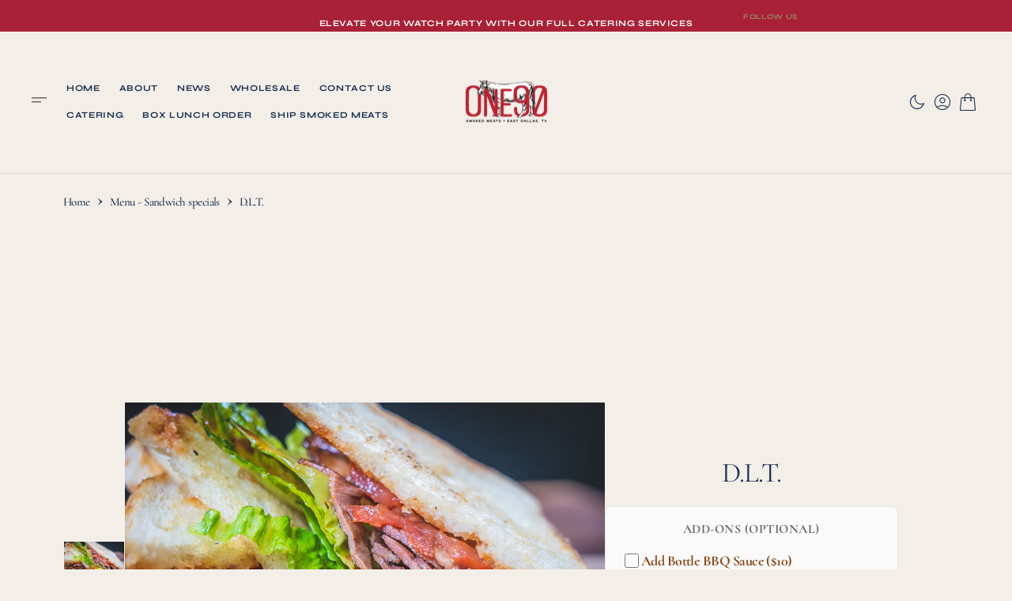

--- FILE ---
content_type: text/html; charset=utf-8
request_url: https://one90smokedmeats.com/products/d-l-t
body_size: 47692
content:
<!doctype html>
<html
	class="no-js"
	data-scheme="light"
	lang="en"
	dir="ltr"
>
	<head>
		<meta charset="utf-8">
		<meta http-equiv="X-UA-Compatible" content="IE=edge">
		<meta name="viewport" content="width=device-width,initial-scale=1">
		<meta name="theme-color" content="">
		<link rel="canonical" href="https://one90smokedmeats.com/products/d-l-t">
		<link rel="preconnect" href="https://cdn.shopify.com" crossorigin><link
				rel="icon"
				type="image/png"
				href="//one90smokedmeats.com/cdn/shop/files/One90_logo_PRINT-08_32x32.png?v=1754955237"
			><link rel="preconnect" href="https://fonts.shopifycdn.com" crossorigin><title>D.L.T.</title>

		
			<meta name="description" content="ONE90 sliced smoked duck breast, green leaf lettuce, fresh tomatoes &amp;amp; our signature cherry jalapeño sauce on rustic toast.">
		

		

<meta property="og:site_name" content="One90 Smoked Meats">
<meta property="og:url" content="https://one90smokedmeats.com/products/d-l-t">
<meta property="og:title" content="D.L.T.">
<meta property="og:type" content="product">
<meta property="og:description" content="ONE90 sliced smoked duck breast, green leaf lettuce, fresh tomatoes &amp;amp; our signature cherry jalapeño sauce on rustic toast."><meta property="og:image" content="http://one90smokedmeats.com/cdn/shop/products/DLT-Sandwich.jpg?v=1623312868">
  <meta property="og:image:secure_url" content="https://one90smokedmeats.com/cdn/shop/products/DLT-Sandwich.jpg?v=1623312868">
  <meta property="og:image:width" content="1000">
  <meta property="og:image:height" content="667"><meta property="og:price:amount" content="16.00">
  <meta property="og:price:currency" content="USD"><meta name="twitter:site" content="@https://x.com/one90smokedmeat"><meta name="twitter:card" content="summary_large_image">
<meta name="twitter:title" content="D.L.T.">
<meta name="twitter:description" content="ONE90 sliced smoked duck breast, green leaf lettuce, fresh tomatoes &amp;amp; our signature cherry jalapeño sauce on rustic toast.">


		<script src="//one90smokedmeats.com/cdn/shop/t/33/assets/constants.js?v=37383056447335370521761217476" defer="defer"></script>
		<script src="//one90smokedmeats.com/cdn/shop/t/33/assets/pubsub.js?v=34180055027472970951761217476" defer="defer"></script>
		<script src="//one90smokedmeats.com/cdn/shop/t/33/assets/global.js?v=95392666531521046431761217476" defer="defer"></script>

		<script>window.performance && window.performance.mark && window.performance.mark('shopify.content_for_header.start');</script><meta name="facebook-domain-verification" content="8avtw08byosxml791j6k6rkntvcm7h">
<meta name="google-site-verification" content="tPCwhbT4lueUb7mA6bl39O41WC90mUkUkvHfEYORjOg">
<meta id="shopify-digital-wallet" name="shopify-digital-wallet" content="/57045713095/digital_wallets/dialog">
<meta name="shopify-checkout-api-token" content="ccc0b89308feeb806f15db1dfe1c2f94">
<meta id="in-context-paypal-metadata" data-shop-id="57045713095" data-venmo-supported="false" data-environment="production" data-locale="en_US" data-paypal-v4="true" data-currency="USD">
<link rel="alternate" type="application/json+oembed" href="https://one90smokedmeats.com/products/d-l-t.oembed">
<script async="async" src="/checkouts/internal/preloads.js?locale=en-US"></script>
<link rel="preconnect" href="https://shop.app" crossorigin="anonymous">
<script async="async" src="https://shop.app/checkouts/internal/preloads.js?locale=en-US&shop_id=57045713095" crossorigin="anonymous"></script>
<script id="apple-pay-shop-capabilities" type="application/json">{"shopId":57045713095,"countryCode":"US","currencyCode":"USD","merchantCapabilities":["supports3DS"],"merchantId":"gid:\/\/shopify\/Shop\/57045713095","merchantName":"One90 Smoked Meats","requiredBillingContactFields":["postalAddress","email"],"requiredShippingContactFields":["postalAddress","email"],"shippingType":"shipping","supportedNetworks":["visa","masterCard","amex","discover","elo","jcb"],"total":{"type":"pending","label":"One90 Smoked Meats","amount":"1.00"},"shopifyPaymentsEnabled":true,"supportsSubscriptions":true}</script>
<script id="shopify-features" type="application/json">{"accessToken":"ccc0b89308feeb806f15db1dfe1c2f94","betas":["rich-media-storefront-analytics"],"domain":"one90smokedmeats.com","predictiveSearch":true,"shopId":57045713095,"locale":"en"}</script>
<script>var Shopify = Shopify || {};
Shopify.shop = "one90smokedmeats.myshopify.com";
Shopify.locale = "en";
Shopify.currency = {"active":"USD","rate":"1.0"};
Shopify.country = "US";
Shopify.theme = {"name":"Zapiet = Copy of Copenhagen V .14","id":149733834951,"schema_name":"Copenhagen","schema_version":"1.0.14","theme_store_id":2564,"role":"main"};
Shopify.theme.handle = "null";
Shopify.theme.style = {"id":null,"handle":null};
Shopify.cdnHost = "one90smokedmeats.com/cdn";
Shopify.routes = Shopify.routes || {};
Shopify.routes.root = "/";</script>
<script type="module">!function(o){(o.Shopify=o.Shopify||{}).modules=!0}(window);</script>
<script>!function(o){function n(){var o=[];function n(){o.push(Array.prototype.slice.apply(arguments))}return n.q=o,n}var t=o.Shopify=o.Shopify||{};t.loadFeatures=n(),t.autoloadFeatures=n()}(window);</script>
<script>
  window.ShopifyPay = window.ShopifyPay || {};
  window.ShopifyPay.apiHost = "shop.app\/pay";
  window.ShopifyPay.redirectState = null;
</script>
<script id="shop-js-analytics" type="application/json">{"pageType":"product"}</script>
<script defer="defer" async type="module" src="//one90smokedmeats.com/cdn/shopifycloud/shop-js/modules/v2/client.init-shop-cart-sync_C5BV16lS.en.esm.js"></script>
<script defer="defer" async type="module" src="//one90smokedmeats.com/cdn/shopifycloud/shop-js/modules/v2/chunk.common_CygWptCX.esm.js"></script>
<script type="module">
  await import("//one90smokedmeats.com/cdn/shopifycloud/shop-js/modules/v2/client.init-shop-cart-sync_C5BV16lS.en.esm.js");
await import("//one90smokedmeats.com/cdn/shopifycloud/shop-js/modules/v2/chunk.common_CygWptCX.esm.js");

  window.Shopify.SignInWithShop?.initShopCartSync?.({"fedCMEnabled":true,"windoidEnabled":true});

</script>
<script>
  window.Shopify = window.Shopify || {};
  if (!window.Shopify.featureAssets) window.Shopify.featureAssets = {};
  window.Shopify.featureAssets['shop-js'] = {"shop-cart-sync":["modules/v2/client.shop-cart-sync_ZFArdW7E.en.esm.js","modules/v2/chunk.common_CygWptCX.esm.js"],"init-fed-cm":["modules/v2/client.init-fed-cm_CmiC4vf6.en.esm.js","modules/v2/chunk.common_CygWptCX.esm.js"],"shop-button":["modules/v2/client.shop-button_tlx5R9nI.en.esm.js","modules/v2/chunk.common_CygWptCX.esm.js"],"shop-cash-offers":["modules/v2/client.shop-cash-offers_DOA2yAJr.en.esm.js","modules/v2/chunk.common_CygWptCX.esm.js","modules/v2/chunk.modal_D71HUcav.esm.js"],"init-windoid":["modules/v2/client.init-windoid_sURxWdc1.en.esm.js","modules/v2/chunk.common_CygWptCX.esm.js"],"shop-toast-manager":["modules/v2/client.shop-toast-manager_ClPi3nE9.en.esm.js","modules/v2/chunk.common_CygWptCX.esm.js"],"init-shop-email-lookup-coordinator":["modules/v2/client.init-shop-email-lookup-coordinator_B8hsDcYM.en.esm.js","modules/v2/chunk.common_CygWptCX.esm.js"],"init-shop-cart-sync":["modules/v2/client.init-shop-cart-sync_C5BV16lS.en.esm.js","modules/v2/chunk.common_CygWptCX.esm.js"],"avatar":["modules/v2/client.avatar_BTnouDA3.en.esm.js"],"pay-button":["modules/v2/client.pay-button_FdsNuTd3.en.esm.js","modules/v2/chunk.common_CygWptCX.esm.js"],"init-customer-accounts":["modules/v2/client.init-customer-accounts_DxDtT_ad.en.esm.js","modules/v2/client.shop-login-button_C5VAVYt1.en.esm.js","modules/v2/chunk.common_CygWptCX.esm.js","modules/v2/chunk.modal_D71HUcav.esm.js"],"init-shop-for-new-customer-accounts":["modules/v2/client.init-shop-for-new-customer-accounts_ChsxoAhi.en.esm.js","modules/v2/client.shop-login-button_C5VAVYt1.en.esm.js","modules/v2/chunk.common_CygWptCX.esm.js","modules/v2/chunk.modal_D71HUcav.esm.js"],"shop-login-button":["modules/v2/client.shop-login-button_C5VAVYt1.en.esm.js","modules/v2/chunk.common_CygWptCX.esm.js","modules/v2/chunk.modal_D71HUcav.esm.js"],"init-customer-accounts-sign-up":["modules/v2/client.init-customer-accounts-sign-up_CPSyQ0Tj.en.esm.js","modules/v2/client.shop-login-button_C5VAVYt1.en.esm.js","modules/v2/chunk.common_CygWptCX.esm.js","modules/v2/chunk.modal_D71HUcav.esm.js"],"shop-follow-button":["modules/v2/client.shop-follow-button_Cva4Ekp9.en.esm.js","modules/v2/chunk.common_CygWptCX.esm.js","modules/v2/chunk.modal_D71HUcav.esm.js"],"checkout-modal":["modules/v2/client.checkout-modal_BPM8l0SH.en.esm.js","modules/v2/chunk.common_CygWptCX.esm.js","modules/v2/chunk.modal_D71HUcav.esm.js"],"lead-capture":["modules/v2/client.lead-capture_Bi8yE_yS.en.esm.js","modules/v2/chunk.common_CygWptCX.esm.js","modules/v2/chunk.modal_D71HUcav.esm.js"],"shop-login":["modules/v2/client.shop-login_D6lNrXab.en.esm.js","modules/v2/chunk.common_CygWptCX.esm.js","modules/v2/chunk.modal_D71HUcav.esm.js"],"payment-terms":["modules/v2/client.payment-terms_CZxnsJam.en.esm.js","modules/v2/chunk.common_CygWptCX.esm.js","modules/v2/chunk.modal_D71HUcav.esm.js"]};
</script>
<script id="__st">var __st={"a":57045713095,"offset":-21600,"reqid":"045bd8b4-af45-4427-9d37-62cd5cf84373-1768834420","pageurl":"one90smokedmeats.com\/products\/d-l-t","u":"d2b7d2fffae5","p":"product","rtyp":"product","rid":6764479578311};</script>
<script>window.ShopifyPaypalV4VisibilityTracking = true;</script>
<script id="captcha-bootstrap">!function(){'use strict';const t='contact',e='account',n='new_comment',o=[[t,t],['blogs',n],['comments',n],[t,'customer']],c=[[e,'customer_login'],[e,'guest_login'],[e,'recover_customer_password'],[e,'create_customer']],r=t=>t.map((([t,e])=>`form[action*='/${t}']:not([data-nocaptcha='true']) input[name='form_type'][value='${e}']`)).join(','),a=t=>()=>t?[...document.querySelectorAll(t)].map((t=>t.form)):[];function s(){const t=[...o],e=r(t);return a(e)}const i='password',u='form_key',d=['recaptcha-v3-token','g-recaptcha-response','h-captcha-response',i],f=()=>{try{return window.sessionStorage}catch{return}},m='__shopify_v',_=t=>t.elements[u];function p(t,e,n=!1){try{const o=window.sessionStorage,c=JSON.parse(o.getItem(e)),{data:r}=function(t){const{data:e,action:n}=t;return t[m]||n?{data:e,action:n}:{data:t,action:n}}(c);for(const[e,n]of Object.entries(r))t.elements[e]&&(t.elements[e].value=n);n&&o.removeItem(e)}catch(o){console.error('form repopulation failed',{error:o})}}const l='form_type',E='cptcha';function T(t){t.dataset[E]=!0}const w=window,h=w.document,L='Shopify',v='ce_forms',y='captcha';let A=!1;((t,e)=>{const n=(g='f06e6c50-85a8-45c8-87d0-21a2b65856fe',I='https://cdn.shopify.com/shopifycloud/storefront-forms-hcaptcha/ce_storefront_forms_captcha_hcaptcha.v1.5.2.iife.js',D={infoText:'Protected by hCaptcha',privacyText:'Privacy',termsText:'Terms'},(t,e,n)=>{const o=w[L][v],c=o.bindForm;if(c)return c(t,g,e,D).then(n);var r;o.q.push([[t,g,e,D],n]),r=I,A||(h.body.append(Object.assign(h.createElement('script'),{id:'captcha-provider',async:!0,src:r})),A=!0)});var g,I,D;w[L]=w[L]||{},w[L][v]=w[L][v]||{},w[L][v].q=[],w[L][y]=w[L][y]||{},w[L][y].protect=function(t,e){n(t,void 0,e),T(t)},Object.freeze(w[L][y]),function(t,e,n,w,h,L){const[v,y,A,g]=function(t,e,n){const i=e?o:[],u=t?c:[],d=[...i,...u],f=r(d),m=r(i),_=r(d.filter((([t,e])=>n.includes(e))));return[a(f),a(m),a(_),s()]}(w,h,L),I=t=>{const e=t.target;return e instanceof HTMLFormElement?e:e&&e.form},D=t=>v().includes(t);t.addEventListener('submit',(t=>{const e=I(t);if(!e)return;const n=D(e)&&!e.dataset.hcaptchaBound&&!e.dataset.recaptchaBound,o=_(e),c=g().includes(e)&&(!o||!o.value);(n||c)&&t.preventDefault(),c&&!n&&(function(t){try{if(!f())return;!function(t){const e=f();if(!e)return;const n=_(t);if(!n)return;const o=n.value;o&&e.removeItem(o)}(t);const e=Array.from(Array(32),(()=>Math.random().toString(36)[2])).join('');!function(t,e){_(t)||t.append(Object.assign(document.createElement('input'),{type:'hidden',name:u})),t.elements[u].value=e}(t,e),function(t,e){const n=f();if(!n)return;const o=[...t.querySelectorAll(`input[type='${i}']`)].map((({name:t})=>t)),c=[...d,...o],r={};for(const[a,s]of new FormData(t).entries())c.includes(a)||(r[a]=s);n.setItem(e,JSON.stringify({[m]:1,action:t.action,data:r}))}(t,e)}catch(e){console.error('failed to persist form',e)}}(e),e.submit())}));const S=(t,e)=>{t&&!t.dataset[E]&&(n(t,e.some((e=>e===t))),T(t))};for(const o of['focusin','change'])t.addEventListener(o,(t=>{const e=I(t);D(e)&&S(e,y())}));const B=e.get('form_key'),M=e.get(l),P=B&&M;t.addEventListener('DOMContentLoaded',(()=>{const t=y();if(P)for(const e of t)e.elements[l].value===M&&p(e,B);[...new Set([...A(),...v().filter((t=>'true'===t.dataset.shopifyCaptcha))])].forEach((e=>S(e,t)))}))}(h,new URLSearchParams(w.location.search),n,t,e,['guest_login'])})(!0,!0)}();</script>
<script integrity="sha256-4kQ18oKyAcykRKYeNunJcIwy7WH5gtpwJnB7kiuLZ1E=" data-source-attribution="shopify.loadfeatures" defer="defer" src="//one90smokedmeats.com/cdn/shopifycloud/storefront/assets/storefront/load_feature-a0a9edcb.js" crossorigin="anonymous"></script>
<script crossorigin="anonymous" defer="defer" src="//one90smokedmeats.com/cdn/shopifycloud/storefront/assets/shopify_pay/storefront-65b4c6d7.js?v=20250812"></script>
<script data-source-attribution="shopify.dynamic_checkout.dynamic.init">var Shopify=Shopify||{};Shopify.PaymentButton=Shopify.PaymentButton||{isStorefrontPortableWallets:!0,init:function(){window.Shopify.PaymentButton.init=function(){};var t=document.createElement("script");t.src="https://one90smokedmeats.com/cdn/shopifycloud/portable-wallets/latest/portable-wallets.en.js",t.type="module",document.head.appendChild(t)}};
</script>
<script data-source-attribution="shopify.dynamic_checkout.buyer_consent">
  function portableWalletsHideBuyerConsent(e){var t=document.getElementById("shopify-buyer-consent"),n=document.getElementById("shopify-subscription-policy-button");t&&n&&(t.classList.add("hidden"),t.setAttribute("aria-hidden","true"),n.removeEventListener("click",e))}function portableWalletsShowBuyerConsent(e){var t=document.getElementById("shopify-buyer-consent"),n=document.getElementById("shopify-subscription-policy-button");t&&n&&(t.classList.remove("hidden"),t.removeAttribute("aria-hidden"),n.addEventListener("click",e))}window.Shopify?.PaymentButton&&(window.Shopify.PaymentButton.hideBuyerConsent=portableWalletsHideBuyerConsent,window.Shopify.PaymentButton.showBuyerConsent=portableWalletsShowBuyerConsent);
</script>
<script data-source-attribution="shopify.dynamic_checkout.cart.bootstrap">document.addEventListener("DOMContentLoaded",(function(){function t(){return document.querySelector("shopify-accelerated-checkout-cart, shopify-accelerated-checkout")}if(t())Shopify.PaymentButton.init();else{new MutationObserver((function(e,n){t()&&(Shopify.PaymentButton.init(),n.disconnect())})).observe(document.body,{childList:!0,subtree:!0})}}));
</script>
<link id="shopify-accelerated-checkout-styles" rel="stylesheet" media="screen" href="https://one90smokedmeats.com/cdn/shopifycloud/portable-wallets/latest/accelerated-checkout-backwards-compat.css" crossorigin="anonymous">
<style id="shopify-accelerated-checkout-cart">
        #shopify-buyer-consent {
  margin-top: 1em;
  display: inline-block;
  width: 100%;
}

#shopify-buyer-consent.hidden {
  display: none;
}

#shopify-subscription-policy-button {
  background: none;
  border: none;
  padding: 0;
  text-decoration: underline;
  font-size: inherit;
  cursor: pointer;
}

#shopify-subscription-policy-button::before {
  box-shadow: none;
}

      </style>
<script id="sections-script" data-sections="main-product,header,footer" defer="defer" src="//one90smokedmeats.com/cdn/shop/t/33/compiled_assets/scripts.js?v=11550"></script>
<script>window.performance && window.performance.mark && window.performance.mark('shopify.content_for_header.end');</script>
		
		

<style data-shopify>
	@font-face {
  font-family: Cormorant;
  font-weight: 500;
  font-style: normal;
  font-display: swap;
  src: url("//one90smokedmeats.com/cdn/fonts/cormorant/cormorant_n5.897f6a30ce53863d490505c0132c13f3a2107ba7.woff2") format("woff2"),
       url("//one90smokedmeats.com/cdn/fonts/cormorant/cormorant_n5.2886c5c58d0eba0663ec9f724d5eb310c99287bf.woff") format("woff");
}

	@font-face {
  font-family: Cormorant;
  font-weight: 400;
  font-style: normal;
  font-display: swap;
  src: url("//one90smokedmeats.com/cdn/fonts/cormorant/cormorant_n4.bd66e8e0031690b46374315bd1c15a17a8dcd450.woff2") format("woff2"),
       url("//one90smokedmeats.com/cdn/fonts/cormorant/cormorant_n4.e5604516683cb4cc166c001f2ff5f387255e3b45.woff") format("woff");
}

	@font-face {
  font-family: Syne;
  font-weight: 700;
  font-style: normal;
  font-display: swap;
  src: url("//one90smokedmeats.com/cdn/fonts/syne/syne_n7.71bcf7e9318b7a8ce2a714f6d6108b998ecf2290.woff2") format("woff2"),
       url("//one90smokedmeats.com/cdn/fonts/syne/syne_n7.7c2f6db20e5c34357b8b752313646e67963ba59e.woff") format("woff");
}

	@font-face {
  font-family: Cormorant;
  font-weight: 500;
  font-style: normal;
  font-display: swap;
  src: url("//one90smokedmeats.com/cdn/fonts/cormorant/cormorant_n5.897f6a30ce53863d490505c0132c13f3a2107ba7.woff2") format("woff2"),
       url("//one90smokedmeats.com/cdn/fonts/cormorant/cormorant_n5.2886c5c58d0eba0663ec9f724d5eb310c99287bf.woff") format("woff");
}

	@font-face {
  font-family: Cormorant;
  font-weight: 500;
  font-style: normal;
  font-display: swap;
  src: url("//one90smokedmeats.com/cdn/fonts/cormorant/cormorant_n5.897f6a30ce53863d490505c0132c13f3a2107ba7.woff2") format("woff2"),
       url("//one90smokedmeats.com/cdn/fonts/cormorant/cormorant_n5.2886c5c58d0eba0663ec9f724d5eb310c99287bf.woff") format("woff");
}

	@font-face {
  font-family: Syne;
  font-weight: 700;
  font-style: normal;
  font-display: swap;
  src: url("//one90smokedmeats.com/cdn/fonts/syne/syne_n7.71bcf7e9318b7a8ce2a714f6d6108b998ecf2290.woff2") format("woff2"),
       url("//one90smokedmeats.com/cdn/fonts/syne/syne_n7.7c2f6db20e5c34357b8b752313646e67963ba59e.woff") format("woff");
}

	@font-face {
  font-family: Syne;
  font-weight: 700;
  font-style: normal;
  font-display: swap;
  src: url("//one90smokedmeats.com/cdn/fonts/syne/syne_n7.71bcf7e9318b7a8ce2a714f6d6108b998ecf2290.woff2") format("woff2"),
       url("//one90smokedmeats.com/cdn/fonts/syne/syne_n7.7c2f6db20e5c34357b8b752313646e67963ba59e.woff") format("woff");
}

	@font-face {
  font-family: Syne;
  font-weight: 700;
  font-style: normal;
  font-display: swap;
  src: url("//one90smokedmeats.com/cdn/fonts/syne/syne_n7.71bcf7e9318b7a8ce2a714f6d6108b998ecf2290.woff2") format("woff2"),
       url("//one90smokedmeats.com/cdn/fonts/syne/syne_n7.7c2f6db20e5c34357b8b752313646e67963ba59e.woff") format("woff");
}

	@font-face {
  font-family: Cormorant;
  font-weight: 400;
  font-style: normal;
  font-display: swap;
  src: url("//one90smokedmeats.com/cdn/fonts/cormorant/cormorant_n4.bd66e8e0031690b46374315bd1c15a17a8dcd450.woff2") format("woff2"),
       url("//one90smokedmeats.com/cdn/fonts/cormorant/cormorant_n4.e5604516683cb4cc166c001f2ff5f387255e3b45.woff") format("woff");
}

	@font-face {
  font-family: Cormorant;
  font-weight: 500;
  font-style: normal;
  font-display: swap;
  src: url("//one90smokedmeats.com/cdn/fonts/cormorant/cormorant_n5.897f6a30ce53863d490505c0132c13f3a2107ba7.woff2") format("woff2"),
       url("//one90smokedmeats.com/cdn/fonts/cormorant/cormorant_n5.2886c5c58d0eba0663ec9f724d5eb310c99287bf.woff") format("woff");
}

	@font-face {
  font-family: Cormorant;
  font-weight: 300;
  font-style: normal;
  font-display: swap;
  src: url("//one90smokedmeats.com/cdn/fonts/cormorant/cormorant_n3.0b17a542c8aa1ebff75081c7c3a854475090bf40.woff2") format("woff2"),
       url("//one90smokedmeats.com/cdn/fonts/cormorant/cormorant_n3.c357ee519b5baa7a2389366dbc1017e7bfccb716.woff") format("woff");
}

	@font-face {
  font-family: Cormorant;
  font-weight: 400;
  font-style: normal;
  font-display: swap;
  src: url("//one90smokedmeats.com/cdn/fonts/cormorant/cormorant_n4.bd66e8e0031690b46374315bd1c15a17a8dcd450.woff2") format("woff2"),
       url("//one90smokedmeats.com/cdn/fonts/cormorant/cormorant_n4.e5604516683cb4cc166c001f2ff5f387255e3b45.woff") format("woff");
}

	@font-face {
  font-family: Cormorant;
  font-weight: 500;
  font-style: normal;
  font-display: swap;
  src: url("//one90smokedmeats.com/cdn/fonts/cormorant/cormorant_n5.897f6a30ce53863d490505c0132c13f3a2107ba7.woff2") format("woff2"),
       url("//one90smokedmeats.com/cdn/fonts/cormorant/cormorant_n5.2886c5c58d0eba0663ec9f724d5eb310c99287bf.woff") format("woff");
}

	@font-face {
  font-family: Cormorant;
  font-weight: 700;
  font-style: normal;
  font-display: swap;
  src: url("//one90smokedmeats.com/cdn/fonts/cormorant/cormorant_n7.c51184f59f7d2caf4999bcef8df2fc4fc4444aec.woff2") format("woff2"),
       url("//one90smokedmeats.com/cdn/fonts/cormorant/cormorant_n7.c9ca63ec9e4d37ba28b9518c6b06672c0f43cd49.woff") format("woff");
}

	@font-face {
  font-family: Cormorant;
  font-weight: 700;
  font-style: normal;
  font-display: swap;
  src: url("//one90smokedmeats.com/cdn/fonts/cormorant/cormorant_n7.c51184f59f7d2caf4999bcef8df2fc4fc4444aec.woff2") format("woff2"),
       url("//one90smokedmeats.com/cdn/fonts/cormorant/cormorant_n7.c9ca63ec9e4d37ba28b9518c6b06672c0f43cd49.woff") format("woff");
}

	@font-face {
  font-family: Cormorant;
  font-weight: 500;
  font-style: italic;
  font-display: swap;
  src: url("//one90smokedmeats.com/cdn/fonts/cormorant/cormorant_i5.5f44803b5f0edb410d154f596e709a324a72bde3.woff2") format("woff2"),
       url("//one90smokedmeats.com/cdn/fonts/cormorant/cormorant_i5.a529d8c487f1e4d284473cc4a5502e52c8de247f.woff") format("woff");
}

	@font-face {
  font-family: Cormorant;
  font-weight: 400;
  font-style: italic;
  font-display: swap;
  src: url("//one90smokedmeats.com/cdn/fonts/cormorant/cormorant_i4.0b95f138bb9694e184a2ebaf079dd59cf448e2d3.woff2") format("woff2"),
       url("//one90smokedmeats.com/cdn/fonts/cormorant/cormorant_i4.75684eb0a368d69688996f5f8e72c62747e6c249.woff") format("woff");
}

	@font-face {
  font-family: Cormorant;
  font-weight: 700;
  font-style: italic;
  font-display: swap;
  src: url("//one90smokedmeats.com/cdn/fonts/cormorant/cormorant_i7.fa6e55789218717259c80e332e32b03d0c0e36e1.woff2") format("woff2"),
       url("//one90smokedmeats.com/cdn/fonts/cormorant/cormorant_i7.b5766b6262212587af58cec3328f4ffbc7c29531.woff") format("woff");
}

	

	
		:root,
		[data-scheme=light] .color-background-1 {
			--color-background: 244,238,233;
--color-background-secondary: 237,228,220;

	--gradient-background: #f4eee9;

--color-foreground: 105, 105, 105;
--color-foreground-secondary: 152, 140, 99;
--color-foreground-title: 23, 50, 78;
--menu-shadow-color: var(--color-foreground);
--color-button-text: 255, 255, 255;
--color-button-text-hover: 255, 255, 255;
--color-button: 23, 50, 78;
--color-button-hover: 8, 25, 43;

--color-button-secondary: 152, 140, 99;
--color-button-secondary-hover: 131, 118, 99;
--color-button-secondary-text: 255, 255, 255;
--color-button-secondary-text-hover: 255, 255, 255;

--color-button-tertiary-text: 23, 50, 78;
--color-button-tertiary-text-hover: 23, 50, 78;
--color-button-tertiary: 152, 140, 99;
--color-button-tertiary-hover: 237, 228, 220;

--color-overlay: 244, 238, 233;
--color-border-input: 237, 228, 220;
--color-border-input-hover: 237, 228, 220;
--color-background-input: 237, 228, 220;
--color-background-input-hover: 237, 228, 220;
--color-border: 219, 216, 207;
--color-accent: 152, 140, 99;

--color-blog-slider-heading-hover : var(--color-button-hover);
		}
		@media (prefers-color-scheme: light) {
			:root,
			[data-scheme=auto] .color-background-1 {
				--color-background: 244,238,233;
--color-background-secondary: 237,228,220;

	--gradient-background: #f4eee9;

--color-foreground: 105, 105, 105;
--color-foreground-secondary: 152, 140, 99;
--color-foreground-title: 23, 50, 78;
--menu-shadow-color: var(--color-foreground);
--color-button-text: 255, 255, 255;
--color-button-text-hover: 255, 255, 255;
--color-button: 23, 50, 78;
--color-button-hover: 8, 25, 43;

--color-button-secondary: 152, 140, 99;
--color-button-secondary-hover: 131, 118, 99;
--color-button-secondary-text: 255, 255, 255;
--color-button-secondary-text-hover: 255, 255, 255;

--color-button-tertiary-text: 23, 50, 78;
--color-button-tertiary-text-hover: 23, 50, 78;
--color-button-tertiary: 152, 140, 99;
--color-button-tertiary-hover: 237, 228, 220;

--color-overlay: 244, 238, 233;
--color-border-input: 237, 228, 220;
--color-border-input-hover: 237, 228, 220;
--color-background-input: 237, 228, 220;
--color-background-input-hover: 237, 228, 220;
--color-border: 219, 216, 207;
--color-accent: 152, 140, 99;

--color-blog-slider-heading-hover : var(--color-button-hover);
			}
		}
		[data-scheme=dark],
			.color-inverse,
		[data-scheme=dark] .color-background-1 {
			
	--color-background: 30, 30, 30;
	--color-background-secondary: 23, 23, 23;
	--color-border-input: 44, 44, 44;
	--color-border-input-hover: 48, 48, 48;
	--color-background-input: 44, 44, 44;
	--color-background-input-hover: 48, 48, 48;


	--gradient-background: rgb(var(--color-background));

--color-blog-slider-heading-hover: 203, 211, 218;
--color-overlay: 31, 31, 31;
--color-foreground: 255, 255, 255;
--color-foreground-secondary: 255, 255, 255;
--color-foreground-title: 255, 255, 255;
--color-border: 68, 68, 68;
--color-link: 229, 229, 229;
--alpha-link: 0.5;
--color-button: 10, 10, 10;
--color-button-hover: 15, 15, 15;
--color-button-text: 255, 255, 255;
--color-button-text-hover: 255, 255, 255;
--color-button-secondary: 60, 60, 60;
--color-button-secondary-hover: 65, 65, 65;
--color-button-secondary-text: 255, 255, 255;
--color-button-secondary-text-hover: 255, 255, 255;
--color-button-tertiary: 15, 15, 15;
--color-button-tertiary-hover: 20, 20, 20;
--color-button-tertiary-text: 255, 255, 255;
--color-button-tertiary-text-hover: 255, 255, 255;
--alpha-button-background: 1;
--alpha-button-border: 1;
--color-social: 255, 255, 255;
--color-placeholder-input: 255, 255, 255;
--color-card-price-new: 229, 229, 229;
--color-card-price-old: 169, 169, 169;
--color-error-background: 0, 0, 0;
--color-title-text: 255, 255, 255;
--color-accent : 180, 180, 180;
--menu-shadow-color: 0, 0, 0;
--menu-shadow-alpha: 0.3;
--swiper-navigation-color: rgb(var(--color-foreground));
--swiper-pagination-color : rgb(var(--color-foreground));
		}
		@media (prefers-color-scheme: dark) {
			[data-scheme=auto],
			[data-scheme=auto] .color-background-1 {
				
	--color-background: 30, 30, 30;
	--color-background-secondary: 23, 23, 23;
	--color-border-input: 44, 44, 44;
	--color-border-input-hover: 48, 48, 48;
	--color-background-input: 44, 44, 44;
	--color-background-input-hover: 48, 48, 48;


	--gradient-background: rgb(var(--color-background));

--color-blog-slider-heading-hover: 203, 211, 218;
--color-overlay: 31, 31, 31;
--color-foreground: 255, 255, 255;
--color-foreground-secondary: 255, 255, 255;
--color-foreground-title: 255, 255, 255;
--color-border: 68, 68, 68;
--color-link: 229, 229, 229;
--alpha-link: 0.5;
--color-button: 10, 10, 10;
--color-button-hover: 15, 15, 15;
--color-button-text: 255, 255, 255;
--color-button-text-hover: 255, 255, 255;
--color-button-secondary: 60, 60, 60;
--color-button-secondary-hover: 65, 65, 65;
--color-button-secondary-text: 255, 255, 255;
--color-button-secondary-text-hover: 255, 255, 255;
--color-button-tertiary: 15, 15, 15;
--color-button-tertiary-hover: 20, 20, 20;
--color-button-tertiary-text: 255, 255, 255;
--color-button-tertiary-text-hover: 255, 255, 255;
--alpha-button-background: 1;
--alpha-button-border: 1;
--color-social: 255, 255, 255;
--color-placeholder-input: 255, 255, 255;
--color-card-price-new: 229, 229, 229;
--color-card-price-old: 169, 169, 169;
--color-error-background: 0, 0, 0;
--color-title-text: 255, 255, 255;
--color-accent : 180, 180, 180;
--menu-shadow-color: 0, 0, 0;
--menu-shadow-alpha: 0.3;
--swiper-navigation-color: rgb(var(--color-foreground));
--swiper-pagination-color : rgb(var(--color-foreground));
			}
		}

	
		
		[data-scheme=light] .color-background-2 {
			--color-background: 23,50,78;
--color-background-secondary: 23,23,23;

	--gradient-background: #17324e;

--color-foreground: 255, 255, 255;
--color-foreground-secondary: 255, 255, 255;
--color-foreground-title: 255, 255, 255;
--menu-shadow-color: var(--color-foreground);
--color-button-text: 255, 255, 255;
--color-button-text-hover: 255, 255, 255;
--color-button: 23, 50, 78;
--color-button-hover: 18, 51, 84;

--color-button-secondary: 152, 140, 99;
--color-button-secondary-hover: 180, 155, 118;
--color-button-secondary-text: 255, 255, 255;
--color-button-secondary-text-hover: 255, 255, 255;

--color-button-tertiary-text: 23, 50, 78;
--color-button-tertiary-text-hover: 23, 50, 78;
--color-button-tertiary: 152, 140, 99;
--color-button-tertiary-hover: 180, 155, 118;

--color-overlay: 20, 20, 20;
--color-border-input: 255, 255, 255;
--color-border-input-hover: 255, 255, 255;
--color-background-input: 255, 255, 255;
--color-background-input-hover: 251, 251, 251;
--color-border: 234, 234, 234;
--color-accent: 255, 255, 255;

--color-blog-slider-heading-hover : var(--color-button-hover);
		}
		@media (prefers-color-scheme: light) {
			
			[data-scheme=auto] .color-background-2 {
				--color-background: 23,50,78;
--color-background-secondary: 23,23,23;

	--gradient-background: #17324e;

--color-foreground: 255, 255, 255;
--color-foreground-secondary: 255, 255, 255;
--color-foreground-title: 255, 255, 255;
--menu-shadow-color: var(--color-foreground);
--color-button-text: 255, 255, 255;
--color-button-text-hover: 255, 255, 255;
--color-button: 23, 50, 78;
--color-button-hover: 18, 51, 84;

--color-button-secondary: 152, 140, 99;
--color-button-secondary-hover: 180, 155, 118;
--color-button-secondary-text: 255, 255, 255;
--color-button-secondary-text-hover: 255, 255, 255;

--color-button-tertiary-text: 23, 50, 78;
--color-button-tertiary-text-hover: 23, 50, 78;
--color-button-tertiary: 152, 140, 99;
--color-button-tertiary-hover: 180, 155, 118;

--color-overlay: 20, 20, 20;
--color-border-input: 255, 255, 255;
--color-border-input-hover: 255, 255, 255;
--color-background-input: 255, 255, 255;
--color-background-input-hover: 251, 251, 251;
--color-border: 234, 234, 234;
--color-accent: 255, 255, 255;

--color-blog-slider-heading-hover : var(--color-button-hover);
			}
		}
		
		[data-scheme=dark] .color-background-2 {
			
	--color-background: 44, 44, 44;
	--color-background-secondary: 31, 31, 31;
	--color-border-input: 35, 35, 35;
	--color-border-input-hover: 37, 37, 37;
	--color-background-input: 35, 35, 35;
	--color-background-input-hover:  37, 37, 37;


	--gradient-background: rgb(var(--color-background));

--color-blog-slider-heading-hover: 203, 211, 218;
--color-overlay: 31, 31, 31;
--color-foreground: 255, 255, 255;
--color-foreground-secondary: 255, 255, 255;
--color-foreground-title: 255, 255, 255;
--color-border: 68, 68, 68;
--color-link: 229, 229, 229;
--alpha-link: 0.5;
--color-button: 10, 10, 10;
--color-button-hover: 15, 15, 15;
--color-button-text: 255, 255, 255;
--color-button-text-hover: 255, 255, 255;
--color-button-secondary: 60, 60, 60;
--color-button-secondary-hover: 65, 65, 65;
--color-button-secondary-text: 255, 255, 255;
--color-button-secondary-text-hover: 255, 255, 255;
--color-button-tertiary: 15, 15, 15;
--color-button-tertiary-hover: 20, 20, 20;
--color-button-tertiary-text: 255, 255, 255;
--color-button-tertiary-text-hover: 255, 255, 255;
--alpha-button-background: 1;
--alpha-button-border: 1;
--color-social: 255, 255, 255;
--color-placeholder-input: 255, 255, 255;
--color-card-price-new: 229, 229, 229;
--color-card-price-old: 169, 169, 169;
--color-error-background: 0, 0, 0;
--color-title-text: 255, 255, 255;
--color-accent : 180, 180, 180;
--menu-shadow-color: 0, 0, 0;
--menu-shadow-alpha: 0.3;
--swiper-navigation-color: rgb(var(--color-foreground));
--swiper-pagination-color : rgb(var(--color-foreground));
		}
		@media (prefers-color-scheme: dark) {
			
			[data-scheme=auto] .color-background-2 {
				
	--color-background: 44, 44, 44;
	--color-background-secondary: 31, 31, 31;
	--color-border-input: 35, 35, 35;
	--color-border-input-hover: 37, 37, 37;
	--color-background-input: 35, 35, 35;
	--color-background-input-hover:  37, 37, 37;


	--gradient-background: rgb(var(--color-background));

--color-blog-slider-heading-hover: 203, 211, 218;
--color-overlay: 31, 31, 31;
--color-foreground: 255, 255, 255;
--color-foreground-secondary: 255, 255, 255;
--color-foreground-title: 255, 255, 255;
--color-border: 68, 68, 68;
--color-link: 229, 229, 229;
--alpha-link: 0.5;
--color-button: 10, 10, 10;
--color-button-hover: 15, 15, 15;
--color-button-text: 255, 255, 255;
--color-button-text-hover: 255, 255, 255;
--color-button-secondary: 60, 60, 60;
--color-button-secondary-hover: 65, 65, 65;
--color-button-secondary-text: 255, 255, 255;
--color-button-secondary-text-hover: 255, 255, 255;
--color-button-tertiary: 15, 15, 15;
--color-button-tertiary-hover: 20, 20, 20;
--color-button-tertiary-text: 255, 255, 255;
--color-button-tertiary-text-hover: 255, 255, 255;
--alpha-button-background: 1;
--alpha-button-border: 1;
--color-social: 255, 255, 255;
--color-placeholder-input: 255, 255, 255;
--color-card-price-new: 229, 229, 229;
--color-card-price-old: 169, 169, 169;
--color-error-background: 0, 0, 0;
--color-title-text: 255, 255, 255;
--color-accent : 180, 180, 180;
--menu-shadow-color: 0, 0, 0;
--menu-shadow-alpha: 0.3;
--swiper-navigation-color: rgb(var(--color-foreground));
--swiper-pagination-color : rgb(var(--color-foreground));
			}
		}

	
		
		[data-scheme=light] .color-background-3 {
			--color-background: 255,255,255;
--color-background-secondary: 244,238,233;

	--gradient-background: #ffffff;

--color-foreground: 23, 50, 78;
--color-foreground-secondary: 105, 105, 105;
--color-foreground-title: 23, 50, 78;
--menu-shadow-color: var(--color-foreground);
--color-button-text: 255, 255, 255;
--color-button-text-hover: 255, 255, 255;
--color-button: 23, 50, 78;
--color-button-hover: 8, 25, 43;

--color-button-secondary: 152, 140, 99;
--color-button-secondary-hover: 131, 118, 99;
--color-button-secondary-text: 255, 255, 255;
--color-button-secondary-text-hover: 255, 255, 255;

--color-button-tertiary-text: 23, 50, 78;
--color-button-tertiary-text-hover: 23, 50, 78;
--color-button-tertiary: 152, 140, 99;
--color-button-tertiary-hover: 180, 155, 118;

--color-overlay: 20, 20, 20;
--color-border-input: 219, 216, 207;
--color-border-input-hover: 219, 216, 207;
--color-background-input: 244, 238, 233;
--color-background-input-hover: 244, 238, 233;
--color-border: 219, 216, 207;
--color-accent: 152, 140, 99;

--color-blog-slider-heading-hover : var(--color-button-hover);
		}
		@media (prefers-color-scheme: light) {
			
			[data-scheme=auto] .color-background-3 {
				--color-background: 255,255,255;
--color-background-secondary: 244,238,233;

	--gradient-background: #ffffff;

--color-foreground: 23, 50, 78;
--color-foreground-secondary: 105, 105, 105;
--color-foreground-title: 23, 50, 78;
--menu-shadow-color: var(--color-foreground);
--color-button-text: 255, 255, 255;
--color-button-text-hover: 255, 255, 255;
--color-button: 23, 50, 78;
--color-button-hover: 8, 25, 43;

--color-button-secondary: 152, 140, 99;
--color-button-secondary-hover: 131, 118, 99;
--color-button-secondary-text: 255, 255, 255;
--color-button-secondary-text-hover: 255, 255, 255;

--color-button-tertiary-text: 23, 50, 78;
--color-button-tertiary-text-hover: 23, 50, 78;
--color-button-tertiary: 152, 140, 99;
--color-button-tertiary-hover: 180, 155, 118;

--color-overlay: 20, 20, 20;
--color-border-input: 219, 216, 207;
--color-border-input-hover: 219, 216, 207;
--color-background-input: 244, 238, 233;
--color-background-input-hover: 244, 238, 233;
--color-border: 219, 216, 207;
--color-accent: 152, 140, 99;

--color-blog-slider-heading-hover : var(--color-button-hover);
			}
		}
		
		[data-scheme=dark] .color-background-3 {
			
	--color-background: 44, 44, 44;
	--color-background-secondary: 31, 31, 31;
	--color-border-input: 35, 35, 35;
	--color-border-input-hover: 37, 37, 37;
	--color-background-input: 35, 35, 35;
	--color-background-input-hover:  37, 37, 37;


	--gradient-background: rgb(var(--color-background));

--color-blog-slider-heading-hover: 203, 211, 218;
--color-overlay: 31, 31, 31;
--color-foreground: 255, 255, 255;
--color-foreground-secondary: 255, 255, 255;
--color-foreground-title: 255, 255, 255;
--color-border: 68, 68, 68;
--color-link: 229, 229, 229;
--alpha-link: 0.5;
--color-button: 10, 10, 10;
--color-button-hover: 15, 15, 15;
--color-button-text: 255, 255, 255;
--color-button-text-hover: 255, 255, 255;
--color-button-secondary: 60, 60, 60;
--color-button-secondary-hover: 65, 65, 65;
--color-button-secondary-text: 255, 255, 255;
--color-button-secondary-text-hover: 255, 255, 255;
--color-button-tertiary: 15, 15, 15;
--color-button-tertiary-hover: 20, 20, 20;
--color-button-tertiary-text: 255, 255, 255;
--color-button-tertiary-text-hover: 255, 255, 255;
--alpha-button-background: 1;
--alpha-button-border: 1;
--color-social: 255, 255, 255;
--color-placeholder-input: 255, 255, 255;
--color-card-price-new: 229, 229, 229;
--color-card-price-old: 169, 169, 169;
--color-error-background: 0, 0, 0;
--color-title-text: 255, 255, 255;
--color-accent : 180, 180, 180;
--menu-shadow-color: 0, 0, 0;
--menu-shadow-alpha: 0.3;
--swiper-navigation-color: rgb(var(--color-foreground));
--swiper-pagination-color : rgb(var(--color-foreground));
		}
		@media (prefers-color-scheme: dark) {
			
			[data-scheme=auto] .color-background-3 {
				
	--color-background: 44, 44, 44;
	--color-background-secondary: 31, 31, 31;
	--color-border-input: 35, 35, 35;
	--color-border-input-hover: 37, 37, 37;
	--color-background-input: 35, 35, 35;
	--color-background-input-hover:  37, 37, 37;


	--gradient-background: rgb(var(--color-background));

--color-blog-slider-heading-hover: 203, 211, 218;
--color-overlay: 31, 31, 31;
--color-foreground: 255, 255, 255;
--color-foreground-secondary: 255, 255, 255;
--color-foreground-title: 255, 255, 255;
--color-border: 68, 68, 68;
--color-link: 229, 229, 229;
--alpha-link: 0.5;
--color-button: 10, 10, 10;
--color-button-hover: 15, 15, 15;
--color-button-text: 255, 255, 255;
--color-button-text-hover: 255, 255, 255;
--color-button-secondary: 60, 60, 60;
--color-button-secondary-hover: 65, 65, 65;
--color-button-secondary-text: 255, 255, 255;
--color-button-secondary-text-hover: 255, 255, 255;
--color-button-tertiary: 15, 15, 15;
--color-button-tertiary-hover: 20, 20, 20;
--color-button-tertiary-text: 255, 255, 255;
--color-button-tertiary-text-hover: 255, 255, 255;
--alpha-button-background: 1;
--alpha-button-border: 1;
--color-social: 255, 255, 255;
--color-placeholder-input: 255, 255, 255;
--color-card-price-new: 229, 229, 229;
--color-card-price-old: 169, 169, 169;
--color-error-background: 0, 0, 0;
--color-title-text: 255, 255, 255;
--color-accent : 180, 180, 180;
--menu-shadow-color: 0, 0, 0;
--menu-shadow-alpha: 0.3;
--swiper-navigation-color: rgb(var(--color-foreground));
--swiper-pagination-color : rgb(var(--color-foreground));
			}
		}

	
		
		[data-scheme=light] .color-scheme-56636d92-bd03-48e8-91cb-dbf71f26eecb {
			--color-background: 225,225,225;
--color-background-secondary: 233,233,233;

	--gradient-background: #e1e1e1;

--color-foreground: 105, 105, 105;
--color-foreground-secondary: 173, 83, 63;
--color-foreground-title: 40, 28, 45;
--menu-shadow-color: var(--color-foreground);
--color-button-text: 255, 255, 255;
--color-button-text-hover: 255, 255, 255;
--color-button: 40, 28, 45;
--color-button-hover: 25, 16, 29;

--color-button-secondary: 173, 83, 63;
--color-button-secondary-hover: 153, 68, 49;
--color-button-secondary-text: 255, 255, 255;
--color-button-secondary-text-hover: 255, 255, 255;

--color-button-tertiary-text: 40, 28, 45;
--color-button-tertiary-text-hover: 40, 28, 45;
--color-button-tertiary: 173, 83, 63;
--color-button-tertiary-hover: 173, 83, 63;

--color-overlay: 244, 238, 233;
--color-border-input: 251, 251, 251;
--color-border-input-hover: 251, 251, 251;
--color-background-input: 251, 251, 251;
--color-background-input-hover: 251, 251, 251;
--color-border: 212, 212, 212;
--color-accent: 173, 83, 63;

--color-blog-slider-heading-hover : var(--color-button-hover);
		}
		@media (prefers-color-scheme: light) {
			
			[data-scheme=auto] .color-scheme-56636d92-bd03-48e8-91cb-dbf71f26eecb {
				--color-background: 225,225,225;
--color-background-secondary: 233,233,233;

	--gradient-background: #e1e1e1;

--color-foreground: 105, 105, 105;
--color-foreground-secondary: 173, 83, 63;
--color-foreground-title: 40, 28, 45;
--menu-shadow-color: var(--color-foreground);
--color-button-text: 255, 255, 255;
--color-button-text-hover: 255, 255, 255;
--color-button: 40, 28, 45;
--color-button-hover: 25, 16, 29;

--color-button-secondary: 173, 83, 63;
--color-button-secondary-hover: 153, 68, 49;
--color-button-secondary-text: 255, 255, 255;
--color-button-secondary-text-hover: 255, 255, 255;

--color-button-tertiary-text: 40, 28, 45;
--color-button-tertiary-text-hover: 40, 28, 45;
--color-button-tertiary: 173, 83, 63;
--color-button-tertiary-hover: 173, 83, 63;

--color-overlay: 244, 238, 233;
--color-border-input: 251, 251, 251;
--color-border-input-hover: 251, 251, 251;
--color-background-input: 251, 251, 251;
--color-background-input-hover: 251, 251, 251;
--color-border: 212, 212, 212;
--color-accent: 173, 83, 63;

--color-blog-slider-heading-hover : var(--color-button-hover);
			}
		}
		
		[data-scheme=dark] .color-scheme-56636d92-bd03-48e8-91cb-dbf71f26eecb {
			
	--color-background: 44, 44, 44;
	--color-background-secondary: 31, 31, 31;
	--color-border-input: 35, 35, 35;
	--color-border-input-hover: 37, 37, 37;
	--color-background-input: 35, 35, 35;
	--color-background-input-hover:  37, 37, 37;


	--gradient-background: rgb(var(--color-background));

--color-blog-slider-heading-hover: 203, 211, 218;
--color-overlay: 31, 31, 31;
--color-foreground: 255, 255, 255;
--color-foreground-secondary: 255, 255, 255;
--color-foreground-title: 255, 255, 255;
--color-border: 68, 68, 68;
--color-link: 229, 229, 229;
--alpha-link: 0.5;
--color-button: 10, 10, 10;
--color-button-hover: 15, 15, 15;
--color-button-text: 255, 255, 255;
--color-button-text-hover: 255, 255, 255;
--color-button-secondary: 60, 60, 60;
--color-button-secondary-hover: 65, 65, 65;
--color-button-secondary-text: 255, 255, 255;
--color-button-secondary-text-hover: 255, 255, 255;
--color-button-tertiary: 15, 15, 15;
--color-button-tertiary-hover: 20, 20, 20;
--color-button-tertiary-text: 255, 255, 255;
--color-button-tertiary-text-hover: 255, 255, 255;
--alpha-button-background: 1;
--alpha-button-border: 1;
--color-social: 255, 255, 255;
--color-placeholder-input: 255, 255, 255;
--color-card-price-new: 229, 229, 229;
--color-card-price-old: 169, 169, 169;
--color-error-background: 0, 0, 0;
--color-title-text: 255, 255, 255;
--color-accent : 180, 180, 180;
--menu-shadow-color: 0, 0, 0;
--menu-shadow-alpha: 0.3;
--swiper-navigation-color: rgb(var(--color-foreground));
--swiper-pagination-color : rgb(var(--color-foreground));
		}
		@media (prefers-color-scheme: dark) {
			
			[data-scheme=auto] .color-scheme-56636d92-bd03-48e8-91cb-dbf71f26eecb {
				
	--color-background: 44, 44, 44;
	--color-background-secondary: 31, 31, 31;
	--color-border-input: 35, 35, 35;
	--color-border-input-hover: 37, 37, 37;
	--color-background-input: 35, 35, 35;
	--color-background-input-hover:  37, 37, 37;


	--gradient-background: rgb(var(--color-background));

--color-blog-slider-heading-hover: 203, 211, 218;
--color-overlay: 31, 31, 31;
--color-foreground: 255, 255, 255;
--color-foreground-secondary: 255, 255, 255;
--color-foreground-title: 255, 255, 255;
--color-border: 68, 68, 68;
--color-link: 229, 229, 229;
--alpha-link: 0.5;
--color-button: 10, 10, 10;
--color-button-hover: 15, 15, 15;
--color-button-text: 255, 255, 255;
--color-button-text-hover: 255, 255, 255;
--color-button-secondary: 60, 60, 60;
--color-button-secondary-hover: 65, 65, 65;
--color-button-secondary-text: 255, 255, 255;
--color-button-secondary-text-hover: 255, 255, 255;
--color-button-tertiary: 15, 15, 15;
--color-button-tertiary-hover: 20, 20, 20;
--color-button-tertiary-text: 255, 255, 255;
--color-button-tertiary-text-hover: 255, 255, 255;
--alpha-button-background: 1;
--alpha-button-border: 1;
--color-social: 255, 255, 255;
--color-placeholder-input: 255, 255, 255;
--color-card-price-new: 229, 229, 229;
--color-card-price-old: 169, 169, 169;
--color-error-background: 0, 0, 0;
--color-title-text: 255, 255, 255;
--color-accent : 180, 180, 180;
--menu-shadow-color: 0, 0, 0;
--menu-shadow-alpha: 0.3;
--swiper-navigation-color: rgb(var(--color-foreground));
--swiper-pagination-color : rgb(var(--color-foreground));
			}
		}

	
		
		[data-scheme=light] .color-scheme-4411133e-a90d-4828-8efe-82e790a9dfd8 {
			--color-background: 168,33,55;
--color-background-secondary: 237,228,220;

	--gradient-background: #a82137;

--color-foreground: 255, 255, 255;
--color-foreground-secondary: 152, 140, 99;
--color-foreground-title: 23, 50, 78;
--menu-shadow-color: var(--color-foreground);
--color-button-text: 255, 255, 255;
--color-button-text-hover: 255, 255, 255;
--color-button: 23, 50, 78;
--color-button-hover: 8, 25, 43;

--color-button-secondary: 152, 140, 99;
--color-button-secondary-hover: 131, 118, 99;
--color-button-secondary-text: 255, 255, 255;
--color-button-secondary-text-hover: 255, 255, 255;

--color-button-tertiary-text: 23, 50, 78;
--color-button-tertiary-text-hover: 23, 50, 78;
--color-button-tertiary: 152, 140, 99;
--color-button-tertiary-hover: 237, 228, 220;

--color-overlay: 244, 238, 233;
--color-border-input: 237, 228, 220;
--color-border-input-hover: 237, 228, 220;
--color-background-input: 237, 228, 220;
--color-background-input-hover: 237, 228, 220;
--color-border: 219, 216, 207;
--color-accent: 152, 140, 99;

--color-blog-slider-heading-hover : var(--color-button-hover);
		}
		@media (prefers-color-scheme: light) {
			
			[data-scheme=auto] .color-scheme-4411133e-a90d-4828-8efe-82e790a9dfd8 {
				--color-background: 168,33,55;
--color-background-secondary: 237,228,220;

	--gradient-background: #a82137;

--color-foreground: 255, 255, 255;
--color-foreground-secondary: 152, 140, 99;
--color-foreground-title: 23, 50, 78;
--menu-shadow-color: var(--color-foreground);
--color-button-text: 255, 255, 255;
--color-button-text-hover: 255, 255, 255;
--color-button: 23, 50, 78;
--color-button-hover: 8, 25, 43;

--color-button-secondary: 152, 140, 99;
--color-button-secondary-hover: 131, 118, 99;
--color-button-secondary-text: 255, 255, 255;
--color-button-secondary-text-hover: 255, 255, 255;

--color-button-tertiary-text: 23, 50, 78;
--color-button-tertiary-text-hover: 23, 50, 78;
--color-button-tertiary: 152, 140, 99;
--color-button-tertiary-hover: 237, 228, 220;

--color-overlay: 244, 238, 233;
--color-border-input: 237, 228, 220;
--color-border-input-hover: 237, 228, 220;
--color-background-input: 237, 228, 220;
--color-background-input-hover: 237, 228, 220;
--color-border: 219, 216, 207;
--color-accent: 152, 140, 99;

--color-blog-slider-heading-hover : var(--color-button-hover);
			}
		}
		
		[data-scheme=dark] .color-scheme-4411133e-a90d-4828-8efe-82e790a9dfd8 {
			
	--color-background: 44, 44, 44;
	--color-background-secondary: 31, 31, 31;
	--color-border-input: 35, 35, 35;
	--color-border-input-hover: 37, 37, 37;
	--color-background-input: 35, 35, 35;
	--color-background-input-hover:  37, 37, 37;


	--gradient-background: rgb(var(--color-background));

--color-blog-slider-heading-hover: 203, 211, 218;
--color-overlay: 31, 31, 31;
--color-foreground: 255, 255, 255;
--color-foreground-secondary: 255, 255, 255;
--color-foreground-title: 255, 255, 255;
--color-border: 68, 68, 68;
--color-link: 229, 229, 229;
--alpha-link: 0.5;
--color-button: 10, 10, 10;
--color-button-hover: 15, 15, 15;
--color-button-text: 255, 255, 255;
--color-button-text-hover: 255, 255, 255;
--color-button-secondary: 60, 60, 60;
--color-button-secondary-hover: 65, 65, 65;
--color-button-secondary-text: 255, 255, 255;
--color-button-secondary-text-hover: 255, 255, 255;
--color-button-tertiary: 15, 15, 15;
--color-button-tertiary-hover: 20, 20, 20;
--color-button-tertiary-text: 255, 255, 255;
--color-button-tertiary-text-hover: 255, 255, 255;
--alpha-button-background: 1;
--alpha-button-border: 1;
--color-social: 255, 255, 255;
--color-placeholder-input: 255, 255, 255;
--color-card-price-new: 229, 229, 229;
--color-card-price-old: 169, 169, 169;
--color-error-background: 0, 0, 0;
--color-title-text: 255, 255, 255;
--color-accent : 180, 180, 180;
--menu-shadow-color: 0, 0, 0;
--menu-shadow-alpha: 0.3;
--swiper-navigation-color: rgb(var(--color-foreground));
--swiper-pagination-color : rgb(var(--color-foreground));
		}
		@media (prefers-color-scheme: dark) {
			
			[data-scheme=auto] .color-scheme-4411133e-a90d-4828-8efe-82e790a9dfd8 {
				
	--color-background: 44, 44, 44;
	--color-background-secondary: 31, 31, 31;
	--color-border-input: 35, 35, 35;
	--color-border-input-hover: 37, 37, 37;
	--color-background-input: 35, 35, 35;
	--color-background-input-hover:  37, 37, 37;


	--gradient-background: rgb(var(--color-background));

--color-blog-slider-heading-hover: 203, 211, 218;
--color-overlay: 31, 31, 31;
--color-foreground: 255, 255, 255;
--color-foreground-secondary: 255, 255, 255;
--color-foreground-title: 255, 255, 255;
--color-border: 68, 68, 68;
--color-link: 229, 229, 229;
--alpha-link: 0.5;
--color-button: 10, 10, 10;
--color-button-hover: 15, 15, 15;
--color-button-text: 255, 255, 255;
--color-button-text-hover: 255, 255, 255;
--color-button-secondary: 60, 60, 60;
--color-button-secondary-hover: 65, 65, 65;
--color-button-secondary-text: 255, 255, 255;
--color-button-secondary-text-hover: 255, 255, 255;
--color-button-tertiary: 15, 15, 15;
--color-button-tertiary-hover: 20, 20, 20;
--color-button-tertiary-text: 255, 255, 255;
--color-button-tertiary-text-hover: 255, 255, 255;
--alpha-button-background: 1;
--alpha-button-border: 1;
--color-social: 255, 255, 255;
--color-placeholder-input: 255, 255, 255;
--color-card-price-new: 229, 229, 229;
--color-card-price-old: 169, 169, 169;
--color-error-background: 0, 0, 0;
--color-title-text: 255, 255, 255;
--color-accent : 180, 180, 180;
--menu-shadow-color: 0, 0, 0;
--menu-shadow-alpha: 0.3;
--swiper-navigation-color: rgb(var(--color-foreground));
--swiper-pagination-color : rgb(var(--color-foreground));
			}
		}

	

	body, .color-background-1, .color-background-2, .color-background-3, .color-scheme-56636d92-bd03-48e8-91cb-dbf71f26eecb, .color-scheme-4411133e-a90d-4828-8efe-82e790a9dfd8 {
		color: rgba(var(--color-foreground));
		background-color: rgb(var(--color-background));
	}

	:root {
		--header-height: 0px;
		--breadcrumbs-height: 0px;
		--color-border-input-focusable: 20, 20, 20;

		--spaced-section: 5rem;

		--font-body-family: Cormorant, serif;
		--font-body-style: normal;
		--font-body-weight: 500;

		--font-body-scale: 1.8;
		--font-body-scale-m: 2.2;
		--font-body-scale-l: 2.4;
		--font-body-scale-xl: 3.0;
		--font-body-letter-spacing: -0.3em;
		--font-body-line-height: 1.3;

		--font-heading-family: Cormorant, serif;
		--font-heading-style: normal;
		--font-heading-weight: 400;
		--font-heading-letter-spacing: -0.3em;
		--font-heading-line-height: 1;
		--font-heading-text-transform: none;

		--font-subtitle-family: Syne, sans-serif;
		--font-subtitle-style: normal;
		--font-subtitle-weight: 700;
		--font-subtitle-text-transform: uppercase;
		--font-subtitle-letter-spacing: 0.6em;
		--font-subtitle-scale: 1.1;

		--font-heading-h1-scale: 1.0;
		--font-heading-h2-scale: 1.09;
		--font-heading-h3-scale: 1.25;
		--font-heading-h4-scale: 1.25;
		--font-heading-h5-scale: 1.0;
		--font-heading-h6-scale: 1.0;

		--font-heading-card-family: Cormorant, serif;
		--font-heading-card-style: normal;
		--font-heading-card-weight: 500;
		--font-text-card-family: Cormorant, serif;
		--font-text-card-style: normal;
		--font-text-card-weight: 500;

		--font-heading-card-scale: 2.8;
		--font-text-card-scale: 2.4;

		--font-button-family: Syne, sans-serif;
		--font-button-style: normal;
		--font-button-weight: 700;
		--font-button-text-transform: uppercase;

		--font-button-family: Syne, sans-serif;
		--font-button-style: normal;
		--font-button-weight: 700;
		--font-button-text-transform: uppercase;
		--font-button-letter-spacing: 0.6em;

		--font-header-menu-family: Syne, sans-serif;
		--font-header-menu-style: normal;
		--font-header-menu-weight: 700;
		--font-header-menu-link-scale: 1.1;
		--font-header-menu-text-transform: uppercase;

		--font-footer-menu-family: Syne, sans-serif;
		--font-footer-menu-style: normal;
		--font-footer-menu-weight: 700;
		--font-footer-heading-scale: 1.1;

		--font-popups-heading-family: Cormorant, serif;
		--font-popups-heading-style: normal;
		--font-popups-heading-weight: 400;
		--font-popups-text-family: Cormorant, serif;
		--font-popups-text-style: normal;
		--font-popups-text-weight: 500;
		--font-popup-heading-scale: 1.0;
		--font-popup-desc-scale: 1.0;
		--font-popup-text-scale: 1.8;
		--font-notification-heading-scale: 1.5;
		--font-notification-text-scale: 2.2;

		--border-radius-button: 0px;
		--payment-terms-background-color: ;
		--color-card-price-new: , , ;
		--color-card-price-old: , , ;

	}

	@media screen and (min-width: 990px) {
		:root {
			--spaced-section: 16rem;
		}
	}
	*,
	*::before,
	*::after {
		box-sizing: inherit;
	}

	html {
		box-sizing: border-box;
		font-size: 10px;
		height: 100%;
	}

	body {
		position: relative;
		display: grid;
		grid-template-rows: auto auto 1fr auto;
		grid-template-columns: 100%;
		min-height: 100%;
		margin: 0;
		font-size: 1.6rem;
		line-height: 1.5;
		font-family: var(--font-body-family);
		font-style: var(--font-body-style);
		font-weight: var(--font-body-weight);
		overflow-x: hidden;
	}
	@media screen and (min-width: 750px) {
		body {	
			font-size: calc(var(--font-body-scale) * 1rem);
		}
	}
</style>

		
		<link href="//one90smokedmeats.com/cdn/shop/t/33/assets/swiper-bundle.min.css?v=50845500314262216201761217476" rel="stylesheet" type="text/css" media="all" />
		<link href="//one90smokedmeats.com/cdn/shop/t/33/assets/base.css?v=136276931351075621581761217476" rel="stylesheet" type="text/css" media="all" /><link
				rel="stylesheet"
				href="//one90smokedmeats.com/cdn/shop/t/33/assets/component-predictive-search.css?v=69353741419613688921761217476"
				media="print"
				onload="this.media='all'"
			><link
				rel="preload"
				as="font"
				href="//one90smokedmeats.com/cdn/fonts/cormorant/cormorant_n5.897f6a30ce53863d490505c0132c13f3a2107ba7.woff2"
				type="font/woff2"
				crossorigin
			><link
				rel="preload"
				as="font"
				href="//one90smokedmeats.com/cdn/fonts/cormorant/cormorant_n4.bd66e8e0031690b46374315bd1c15a17a8dcd450.woff2"
				type="font/woff2"
				crossorigin
			><script>
			document.documentElement.className =
				document.documentElement.className.replace('no-js', 'js');
			if (Shopify.designMode) {
				document.documentElement.classList.add('shopify-design-mode');
			}
		</script>

		<script src="//one90smokedmeats.com/cdn/shop/t/33/assets/jquery-3.6.0.js?v=184217876181003224711761217476" defer="defer"></script>
		<script
			src="//one90smokedmeats.com/cdn/shop/t/33/assets/swiper-bundle.min.js?v=23754487772047750241761217476"
			defer="defer"
		></script>
		<script src="//one90smokedmeats.com/cdn/shop/t/33/assets/gsap.min.js?v=7945211475339172311761217476" defer="defer"></script>
		<script
			src="//one90smokedmeats.com/cdn/shop/t/33/assets/ScrollTrigger.min.js?v=66501933754752109161761217476"
			defer="defer"
		></script><script src="//one90smokedmeats.com/cdn/shop/t/33/assets/search-modal.js?v=165381641076102404451761217476" defer="defer"></script><script src="//one90smokedmeats.com/cdn/shop/t/33/assets/popup.js?v=143053393141092714461761217476" defer="defer"></script>
		
		
			<script src="//one90smokedmeats.com/cdn/shop/t/33/assets/product-card.js?v=38226612490634800241761217476" defer="defer"></script>
		

		<script>
			let cscoDarkMode = {};

			(function () {
				const body = document.querySelector('html[data-scheme]');

				cscoDarkMode = {
					init: function (e) {
						this.initMode(e);
						window
							.matchMedia('(prefers-color-scheme: dark)')
							.addListener((e) => {
								this.initMode(e);
							});

						window.addEventListener('load', () => {
							document.querySelectorAll('.header__toggle-scheme').forEach(el => {
								el.addEventListener('click', (e) => {
									e.preventDefault();
									if ('auto' === body.getAttribute('data-scheme')) {
										if (
											window.matchMedia('(prefers-color-scheme: dark)').matches
										) {
											cscoDarkMode.changeScheme('light', true);
										} else if (
											window.matchMedia('(prefers-color-scheme: light)').matches
										) {
											cscoDarkMode.changeScheme('dark', true);
										}
									} else {
										if ('dark' === body.getAttribute('data-scheme')) {
											cscoDarkMode.changeScheme('light', true);
										} else {
											cscoDarkMode.changeScheme('dark', true);
										}
									}
								});
							})
						});
					},
					initMode: function (e) {
						let siteScheme = false;
						switch (
							'light' // Field. User’s system preference.
						) {
							case 'dark':
								siteScheme = 'dark';
								break;
							case 'light':
								siteScheme = 'light';
								break;
							case 'system':
								siteScheme = 'auto';
								break;
						}
						if ('true') {
							// Field. Enable dark/light mode toggle.
							if ('light' === localStorage.getItem('_color_schema')) {
								siteScheme = 'light';
							}
							if ('dark' === localStorage.getItem('_color_schema')) {
								siteScheme = 'dark';
							}
						}
						if (siteScheme && siteScheme !== body.getAttribute('data-scheme')) {
							this.changeScheme(siteScheme, false);
						}
					},
					changeScheme: function (siteScheme, cookie) {
						body.classList.add('scheme-toggled');
						body.setAttribute('data-scheme', siteScheme);
						if (cookie) {
							localStorage.setItem('_color_schema', siteScheme);
						}
						setTimeout(() => {
							body.classList.remove('scheme-toggled');
						}, 100);
					},
				};
			})();

			cscoDarkMode.init();

			document.addEventListener('shopify:section:load', function () {
				setTimeout(() => {
					cscoDarkMode.init();
				}, 100);
			});
		</script>
	<!-- BEGIN app block: shopify://apps/gempages-builder/blocks/embed-gp-script-head/20b379d4-1b20-474c-a6ca-665c331919f3 -->














<!-- END app block --><!-- BEGIN app block: shopify://apps/zapiet-pickup-delivery/blocks/app-embed/5599aff0-8af1-473a-a372-ecd72a32b4d5 -->









    <style>#storePickupApp {
}</style>




<script type="text/javascript">
    var zapietTranslations = {};

    window.ZapietMethods = {"pickup":{"active":true,"enabled":true,"name":"Pickup","sort":0,"status":{"condition":"price","operator":"morethan","value":0,"enabled":true,"product_conditions":{"enabled":true,"value":"Holiday,Catering","enable":true,"property":"tags","hide_button":false}},"button":{"type":"default","default":"https:\/\/zapiet-vapor.s3.amazonaws.com\/uploads\/images\/cf579343-1842-4bc7-a36d-a2ba1820ebe4.png","hover":"","active":"https:\/\/zapiet-vapor.s3.amazonaws.com\/uploads\/images\/f63c37fc-719c-4d7f-9208-e743f053b1ed.png"}},"shipping":{"active":false,"enabled":true,"name":"Shipping","sort":1,"status":{"condition":"price","operator":"morethan","value":0,"enabled":true,"product_conditions":{"enabled":true,"value":"Shipping","enable":true,"property":"tags","hide_button":true}},"button":{"type":"default","default":"https:\/\/zapiet-vapor.s3.amazonaws.com\/uploads\/images\/efebc308-8ef4-44e8-bd5e-653027f45c7a.png","hover":"","active":"https:\/\/zapiet-vapor.s3.amazonaws.com\/uploads\/images\/b2005c3f-7c68-465a-84db-0c759300ffd9.png"}},"delivery":{"active":false,"enabled":true,"name":"Delivery","sort":2,"status":{"condition":"price","operator":"morethan","value":15000,"enabled":true,"product_conditions":{"enabled":true,"value":"Catering,Side","enable":true,"property":"tags","hide_button":true}},"button":{"type":"default","default":"https:\/\/zapiet-vapor.s3.amazonaws.com\/uploads\/images\/573931c3-858f-45f3-b0fd-dbd34ded36b2.png","hover":"","active":"https:\/\/zapiet-vapor.s3.amazonaws.com\/uploads\/images\/e8cfa23b-8361-46b7-aac4-989848963eda.png"}}}
    window.ZapietEvent = {
        listen: function(eventKey, callback) {
            if (!this.listeners) {
                this.listeners = [];
            }
            this.listeners.push({
                eventKey: eventKey,
                callback: callback
            });
        },
    };

    

    
        
        var language_settings = {"enable_app":true,"enable_geo_search_for_pickups":false,"pickup_region_filter_enabled":false,"pickup_region_filter_field":null,"currency":"USD","weight_format":"lb","pickup.enable_map":true,"delivery_validation_method":"exact_postcode_matching","base_country_name":"United States","base_country_code":"US","method_display_style":"default","default_method_display_style":"classic","date_format":"l, F j, Y","time_format":"h:i A","week_day_start":"Sun","pickup_address_format":"<span class=\"name\"><strong>{{company_name}}</strong></span><span class=\"address\">{{address_line_1}}<br />{{city}}, {{postal_code}}</span><span class=\"distance\">{{distance}}</span>{{more_information}}","rates_enabled":true,"payment_customization_enabled":false,"distance_format":"mi","enable_delivery_address_autocompletion":false,"enable_delivery_current_location":false,"enable_pickup_address_autocompletion":true,"pickup_date_picker_enabled":true,"pickup_time_picker_enabled":true,"delivery_note_enabled":true,"delivery_note_required":false,"delivery_date_picker_enabled":true,"delivery_time_picker_enabled":true,"shipping.date_picker_enabled":true,"delivery_validate_cart":false,"pickup_validate_cart":false,"gmak":"QUl6YVN5QjZOZ1N4OHA4TFlsSnpUSnczM2JPVEx5bXJGSU91Rmln","enable_checkout_locale":true,"enable_checkout_url":true,"disable_widget_for_digital_items":false,"disable_widget_for_product_handles":"gift-card","colors":{"widget_active_background_color":"#F4EEE9","widget_active_border_color":"#ccc","widget_active_icon_color":"#BE222F","widget_active_text_color":"#000","widget_inactive_background_color":null,"widget_inactive_border_color":null,"widget_inactive_icon_color":null,"widget_inactive_text_color":null},"delivery_validator":{"enabled":false,"show_on_page_load":true,"sticky":true},"checkout":{"delivery":{"discount_code":null,"prepopulate_shipping_address":true,"preselect_first_available_time":false},"pickup":{"discount_code":null,"prepopulate_shipping_address":true,"customer_phone_required":false,"preselect_first_location":true,"preselect_first_available_time":true},"shipping":{"discount_code":null}},"day_name_attribute_enabled":false,"methods":{"pickup":{"active":true,"enabled":true,"name":"Pickup","sort":0,"status":{"condition":"price","operator":"morethan","value":0,"enabled":true,"product_conditions":{"enabled":true,"value":"Holiday,Catering","enable":true,"property":"tags","hide_button":false}},"button":{"type":"default","default":"https://zapiet-vapor.s3.amazonaws.com/uploads/images/cf579343-1842-4bc7-a36d-a2ba1820ebe4.png","hover":"","active":"https://zapiet-vapor.s3.amazonaws.com/uploads/images/f63c37fc-719c-4d7f-9208-e743f053b1ed.png"}},"shipping":{"active":false,"enabled":true,"name":"Shipping","sort":1,"status":{"condition":"price","operator":"morethan","value":0,"enabled":true,"product_conditions":{"enabled":true,"value":"Shipping","enable":true,"property":"tags","hide_button":true}},"button":{"type":"default","default":"https://zapiet-vapor.s3.amazonaws.com/uploads/images/efebc308-8ef4-44e8-bd5e-653027f45c7a.png","hover":"","active":"https://zapiet-vapor.s3.amazonaws.com/uploads/images/b2005c3f-7c68-465a-84db-0c759300ffd9.png"}},"delivery":{"active":false,"enabled":true,"name":"Delivery","sort":2,"status":{"condition":"price","operator":"morethan","value":15000,"enabled":true,"product_conditions":{"enabled":true,"value":"Catering,Side","enable":true,"property":"tags","hide_button":true}},"button":{"type":"default","default":"https://zapiet-vapor.s3.amazonaws.com/uploads/images/573931c3-858f-45f3-b0fd-dbd34ded36b2.png","hover":"","active":"https://zapiet-vapor.s3.amazonaws.com/uploads/images/e8cfa23b-8361-46b7-aac4-989848963eda.png"}}},"translations":{"methods":{"shipping":"Shipping","pickup":"Pickups","delivery":"Delivery"},"calendar":{"january":"January","february":"February","march":"March","april":"April","may":"May","june":"June","july":"July","august":"August","september":"September","october":"October","november":"November","december":"December","sunday":"Sun","monday":"Mon","tuesday":"Tue","wednesday":"Wed","thursday":"Thu","friday":"Fri","saturday":"Sat","today":"","close":"","labelMonthNext":"Next month","labelMonthPrev":"Previous month","labelMonthSelect":"Select a month","labelYearSelect":"Select a year","and":"and","between":"between"},"pickup":{"checkout_button":"Checkout","location_label":"Choose a location.","could_not_find_location":"Sorry, we could not find your location.","datepicker_label":"Choose a date and time.","datepicker_placeholder":"Choose a date and time.","date_time_output":"{{DATE}} at {{TIME}}","location_placeholder":"Enter your postal code ...","filter_by_region_placeholder":"Filter by region","heading":"Store Pickup","note":"","max_order_total":"Maximum order value for pickup is $0.00","max_order_weight":"Maximum order weight for pickup is {{ weight }}","min_order_total":"Minimum order value for pickup is $0.00","min_order_weight":"Minimum order weight for pickup is {{ weight }}","pickup_note_error":"Please enter pickup instructions","more_information":"More information","no_date_time_selected":"Please select a date & time.","no_locations_found":"Sorry, pickup is not available for your selected items.","no_locations_region":"Sorry, pickup is not available in your region.","cart_eligibility_error":"Sorry, pickup is not available for your selected items.","method_not_available":"Not available","opening_hours":"Opening hours","locations_found":"Please choose a pickup location, date and time:","pickup_note_label":"Please enter pickup instructions (optional)","pickup_note_label_required":"Please enter pickup instructions (required)","preselect_first_available_time":"Select a time","dates_not_available":"Sorry, your selected items are not currently available for pickup.","location_error":"Please select a pickup location.","checkout_error":"Please select a date and time for pickup."},"delivery":{"checkout_button":"Checkout","could_not_find_location":"Sorry, we could not find your location.","datepicker_label":"Pick a date and time.","datepicker_placeholder":"Choose a date and time.","date_time_output":"{{DATE}} between {{SLOT_START_TIME}} and {{SLOT_END_TIME}}","delivery_note_label":"Please enter delivery instructions (optional)","delivery_validator_button_label":"Go","delivery_validator_eligible_button_label":"Continue shopping","delivery_validator_eligible_button_link":"#","delivery_validator_eligible_content":"To start shopping just click the button below","delivery_validator_eligible_heading":"Great, we deliver to your area!","delivery_validator_error_button_label":"Continue shopping","delivery_validator_error_button_link":"#","delivery_validator_error_content":"Sorry, it looks like we have encountered an unexpected error. Please try again.","delivery_validator_error_heading":"An error occured","delivery_validator_not_eligible_button_label":"Continue shopping","delivery_validator_not_eligible_button_link":"#","delivery_validator_not_eligible_content":"You are more then welcome to continue browsing our store","delivery_validator_not_eligible_heading":"Sorry, we do not deliver to your area","delivery_validator_placeholder":"Enter your zip code ...","delivery_validator_prelude":"Do we deliver?","available":"Great! You are eligible for delivery.","heading":"Catering Delivery","note":"Enter your zip code into the field below to check if you are eligible for catering delivery:","max_order_total":"Maximum order value for delivery is $150.00","max_order_weight":"Maximum order weight for delivery is {{ weight }}","min_order_total":"Minimum order value for delivery is $150.00","min_order_weight":"Minimum order weight for delivery is {{ weight }}","delivery_note_error":"Please enter delivery instructions","no_date_time_selected":"Please select a date & time for delivery.","cart_eligibility_error":"Sorry, delivery is not available for your selected items.","method_not_available":"Not available","delivery_note_label_required":"Please enter delivery instructions (required)","location_placeholder":"Enter your zip code ...","preselect_first_available_time":"Select a time","not_available":"Sorry, delivery is not available in your area. Please fill out the contact form or email us for local delivery.","dates_not_available":"Sorry, your selected items are not currently available for delivery.","checkout_error":"Please enter a valid zipcode and select your preferred date and time for delivery."},"shipping":{"checkout_button":"Checkout","datepicker_placeholder":"Choose a date","heading":"Shipping","note":"Please click the checkout button to continue.","max_order_total":"Maximum order value for shipping is $0.00","max_order_weight":"Maximum order weight for shipping is {{ weight }}","min_order_total":"Minimum order value for shipping is $0.00","min_order_weight":"Minimum order weight for shipping is {{ weight }}","cart_eligibility_error":"One or more items in your shopping cart are not eligible for shipping. Please note that catering, sides, and à la carte items are not eligible for shipping.","method_not_available":"Not available","checkout_error":"Please choose a date for shipping.","shipping_note_label":"Please enter shipping instructions (optional)","shipping_note_label_required":"Please enter shipping instructions (required)","shipping_note_error":"Please enter shipping instructions"},"widget":{"no_delivery_options_available":"No delivery options are available for your products","daily_limits_modal_title":"Some items in your cart are unavailable for the selected date.","daily_limits_modal_description":"Select a different date or adjust your cart.","daily_limits_modal_close_button":"Review products","daily_limits_modal_change_date_button":"Change date","daily_limits_modal_out_of_stock_label":"Out of stock","daily_limits_modal_only_left_label":"Only {{ quantity }} left","sms_consent":"I would like to receive SMS notifications about my order updates.","no_checkout_method_error":"Please select a delivery option"},"order_status":{"pickup_details_heading":"Pickup details","pickup_details_text":"Your order will be ready for collection at our {{ Pickup-Location-Company }} location{% if Pickup-Date %} on {{ Pickup-Date | date: \"%A, %d %B\" }}{% if Pickup-Time %} at {{ Pickup-Time }}{% endif %}{% endif %}","delivery_details_heading":"Delivery details","delivery_details_text":"Your order will be delivered locally by our team{% if Delivery-Date %} on the {{ Delivery-Date | date: \"%A, %d %B\" }}{% if Delivery-Time %} between {{ Delivery-Time }}{% endif %}{% endif %}","shipping_details_heading":"Shipping details","shipping_details_text":"Your order will arrive soon{% if Shipping-Date %} on the {{ Shipping-Date | date: \"%A, %d %B\" }}{% endif %}"},"product_widget":{"title":"Delivery and pickup options:","pickup_at":"Pickup at {{ location }}","ready_for_collection":"Ready for collection from","on":"on","view_all_stores":"View all stores","pickup_not_available_item":"Pickup not available for this item","delivery_not_available_location":"Delivery not available for {{ postal_code }}","delivered_by":"Delivered by {{ date }}","delivered_today":"Delivered today","change":"Change","tomorrow":"tomorrow","today":"today","delivery_to":"Delivery to {{ postal_code }}","showing_options_for":"Showing options for {{ postal_code }}","modal_heading":"Select a store for pickup","modal_subheading":"Showing stores near {{ postal_code }}","show_opening_hours":"Show opening hours","hide_opening_hours":"Hide opening hours","closed":"Closed","input_placeholder":"Enter your postal code","input_button":"Check","input_error":"Add a postal code to check available delivery and pickup options.","pickup_available":"Pickup available","not_available":"Not available","select":"Select","selected":"Selected","find_a_store":"Find a store"},"shipping_language_code":"en","delivery_language_code":"en-AU","pickup_language_code":"en-CA"},"default_language":"en","region":"us-2","api_region":"api-us","enable_zapiet_id_all_items":false,"widget_restore_state_on_load":false,"draft_orders_enabled":false,"preselect_checkout_method":true,"widget_show_could_not_locate_div_error":true,"checkout_extension_enabled":false,"show_pickup_consent_checkbox":false,"show_delivery_consent_checkbox":false,"subscription_paused":false,"pickup_note_enabled":true,"pickup_note_required":false,"shipping_note_enabled":true,"shipping_note_required":false,"asset_url":"https://d1nsc3vx6l3v3t.cloudfront.net/7a829b9f-e63d-48b6-ac17-a8d9955e49e3/"};
        zapietTranslations["en"] = language_settings.translations;
    

    function initializeZapietApp() {
        var products = [];

        

        window.ZapietCachedSettings = {
            cached_config: {"enable_app":true,"enable_geo_search_for_pickups":false,"pickup_region_filter_enabled":false,"pickup_region_filter_field":null,"currency":"USD","weight_format":"lb","pickup.enable_map":true,"delivery_validation_method":"exact_postcode_matching","base_country_name":"United States","base_country_code":"US","method_display_style":"default","default_method_display_style":"classic","date_format":"l, F j, Y","time_format":"h:i A","week_day_start":"Sun","pickup_address_format":"<span class=\"name\"><strong>{{company_name}}</strong></span><span class=\"address\">{{address_line_1}}<br />{{city}}, {{postal_code}}</span><span class=\"distance\">{{distance}}</span>{{more_information}}","rates_enabled":true,"payment_customization_enabled":false,"distance_format":"mi","enable_delivery_address_autocompletion":false,"enable_delivery_current_location":false,"enable_pickup_address_autocompletion":true,"pickup_date_picker_enabled":true,"pickup_time_picker_enabled":true,"delivery_note_enabled":true,"delivery_note_required":false,"delivery_date_picker_enabled":true,"delivery_time_picker_enabled":true,"shipping.date_picker_enabled":true,"delivery_validate_cart":false,"pickup_validate_cart":false,"gmak":"QUl6YVN5QjZOZ1N4OHA4TFlsSnpUSnczM2JPVEx5bXJGSU91Rmln","enable_checkout_locale":true,"enable_checkout_url":true,"disable_widget_for_digital_items":false,"disable_widget_for_product_handles":"gift-card","colors":{"widget_active_background_color":"#F4EEE9","widget_active_border_color":"#ccc","widget_active_icon_color":"#BE222F","widget_active_text_color":"#000","widget_inactive_background_color":null,"widget_inactive_border_color":null,"widget_inactive_icon_color":null,"widget_inactive_text_color":null},"delivery_validator":{"enabled":false,"show_on_page_load":true,"sticky":true},"checkout":{"delivery":{"discount_code":null,"prepopulate_shipping_address":true,"preselect_first_available_time":false},"pickup":{"discount_code":null,"prepopulate_shipping_address":true,"customer_phone_required":false,"preselect_first_location":true,"preselect_first_available_time":true},"shipping":{"discount_code":null}},"day_name_attribute_enabled":false,"methods":{"pickup":{"active":true,"enabled":true,"name":"Pickup","sort":0,"status":{"condition":"price","operator":"morethan","value":0,"enabled":true,"product_conditions":{"enabled":true,"value":"Holiday,Catering","enable":true,"property":"tags","hide_button":false}},"button":{"type":"default","default":"https://zapiet-vapor.s3.amazonaws.com/uploads/images/cf579343-1842-4bc7-a36d-a2ba1820ebe4.png","hover":"","active":"https://zapiet-vapor.s3.amazonaws.com/uploads/images/f63c37fc-719c-4d7f-9208-e743f053b1ed.png"}},"shipping":{"active":false,"enabled":true,"name":"Shipping","sort":1,"status":{"condition":"price","operator":"morethan","value":0,"enabled":true,"product_conditions":{"enabled":true,"value":"Shipping","enable":true,"property":"tags","hide_button":true}},"button":{"type":"default","default":"https://zapiet-vapor.s3.amazonaws.com/uploads/images/efebc308-8ef4-44e8-bd5e-653027f45c7a.png","hover":"","active":"https://zapiet-vapor.s3.amazonaws.com/uploads/images/b2005c3f-7c68-465a-84db-0c759300ffd9.png"}},"delivery":{"active":false,"enabled":true,"name":"Delivery","sort":2,"status":{"condition":"price","operator":"morethan","value":15000,"enabled":true,"product_conditions":{"enabled":true,"value":"Catering,Side","enable":true,"property":"tags","hide_button":true}},"button":{"type":"default","default":"https://zapiet-vapor.s3.amazonaws.com/uploads/images/573931c3-858f-45f3-b0fd-dbd34ded36b2.png","hover":"","active":"https://zapiet-vapor.s3.amazonaws.com/uploads/images/e8cfa23b-8361-46b7-aac4-989848963eda.png"}}},"translations":{"methods":{"shipping":"Shipping","pickup":"Pickups","delivery":"Delivery"},"calendar":{"january":"January","february":"February","march":"March","april":"April","may":"May","june":"June","july":"July","august":"August","september":"September","october":"October","november":"November","december":"December","sunday":"Sun","monday":"Mon","tuesday":"Tue","wednesday":"Wed","thursday":"Thu","friday":"Fri","saturday":"Sat","today":"","close":"","labelMonthNext":"Next month","labelMonthPrev":"Previous month","labelMonthSelect":"Select a month","labelYearSelect":"Select a year","and":"and","between":"between"},"pickup":{"checkout_button":"Checkout","location_label":"Choose a location.","could_not_find_location":"Sorry, we could not find your location.","datepicker_label":"Choose a date and time.","datepicker_placeholder":"Choose a date and time.","date_time_output":"{{DATE}} at {{TIME}}","location_placeholder":"Enter your postal code ...","filter_by_region_placeholder":"Filter by region","heading":"Store Pickup","note":"","max_order_total":"Maximum order value for pickup is $0.00","max_order_weight":"Maximum order weight for pickup is {{ weight }}","min_order_total":"Minimum order value for pickup is $0.00","min_order_weight":"Minimum order weight for pickup is {{ weight }}","pickup_note_error":"Please enter pickup instructions","more_information":"More information","no_date_time_selected":"Please select a date & time.","no_locations_found":"Sorry, pickup is not available for your selected items.","no_locations_region":"Sorry, pickup is not available in your region.","cart_eligibility_error":"Sorry, pickup is not available for your selected items.","method_not_available":"Not available","opening_hours":"Opening hours","locations_found":"Please choose a pickup location, date and time:","pickup_note_label":"Please enter pickup instructions (optional)","pickup_note_label_required":"Please enter pickup instructions (required)","preselect_first_available_time":"Select a time","dates_not_available":"Sorry, your selected items are not currently available for pickup.","location_error":"Please select a pickup location.","checkout_error":"Please select a date and time for pickup."},"delivery":{"checkout_button":"Checkout","could_not_find_location":"Sorry, we could not find your location.","datepicker_label":"Pick a date and time.","datepicker_placeholder":"Choose a date and time.","date_time_output":"{{DATE}} between {{SLOT_START_TIME}} and {{SLOT_END_TIME}}","delivery_note_label":"Please enter delivery instructions (optional)","delivery_validator_button_label":"Go","delivery_validator_eligible_button_label":"Continue shopping","delivery_validator_eligible_button_link":"#","delivery_validator_eligible_content":"To start shopping just click the button below","delivery_validator_eligible_heading":"Great, we deliver to your area!","delivery_validator_error_button_label":"Continue shopping","delivery_validator_error_button_link":"#","delivery_validator_error_content":"Sorry, it looks like we have encountered an unexpected error. Please try again.","delivery_validator_error_heading":"An error occured","delivery_validator_not_eligible_button_label":"Continue shopping","delivery_validator_not_eligible_button_link":"#","delivery_validator_not_eligible_content":"You are more then welcome to continue browsing our store","delivery_validator_not_eligible_heading":"Sorry, we do not deliver to your area","delivery_validator_placeholder":"Enter your zip code ...","delivery_validator_prelude":"Do we deliver?","available":"Great! You are eligible for delivery.","heading":"Catering Delivery","note":"Enter your zip code into the field below to check if you are eligible for catering delivery:","max_order_total":"Maximum order value for delivery is $150.00","max_order_weight":"Maximum order weight for delivery is {{ weight }}","min_order_total":"Minimum order value for delivery is $150.00","min_order_weight":"Minimum order weight for delivery is {{ weight }}","delivery_note_error":"Please enter delivery instructions","no_date_time_selected":"Please select a date & time for delivery.","cart_eligibility_error":"Sorry, delivery is not available for your selected items.","method_not_available":"Not available","delivery_note_label_required":"Please enter delivery instructions (required)","location_placeholder":"Enter your zip code ...","preselect_first_available_time":"Select a time","not_available":"Sorry, delivery is not available in your area. Please fill out the contact form or email us for local delivery.","dates_not_available":"Sorry, your selected items are not currently available for delivery.","checkout_error":"Please enter a valid zipcode and select your preferred date and time for delivery."},"shipping":{"checkout_button":"Checkout","datepicker_placeholder":"Choose a date","heading":"Shipping","note":"Please click the checkout button to continue.","max_order_total":"Maximum order value for shipping is $0.00","max_order_weight":"Maximum order weight for shipping is {{ weight }}","min_order_total":"Minimum order value for shipping is $0.00","min_order_weight":"Minimum order weight for shipping is {{ weight }}","cart_eligibility_error":"One or more items in your shopping cart are not eligible for shipping. Please note that catering, sides, and à la carte items are not eligible for shipping.","method_not_available":"Not available","checkout_error":"Please choose a date for shipping.","shipping_note_label":"Please enter shipping instructions (optional)","shipping_note_label_required":"Please enter shipping instructions (required)","shipping_note_error":"Please enter shipping instructions"},"widget":{"no_delivery_options_available":"No delivery options are available for your products","daily_limits_modal_title":"Some items in your cart are unavailable for the selected date.","daily_limits_modal_description":"Select a different date or adjust your cart.","daily_limits_modal_close_button":"Review products","daily_limits_modal_change_date_button":"Change date","daily_limits_modal_out_of_stock_label":"Out of stock","daily_limits_modal_only_left_label":"Only {{ quantity }} left","sms_consent":"I would like to receive SMS notifications about my order updates.","no_checkout_method_error":"Please select a delivery option"},"order_status":{"pickup_details_heading":"Pickup details","pickup_details_text":"Your order will be ready for collection at our {{ Pickup-Location-Company }} location{% if Pickup-Date %} on {{ Pickup-Date | date: \"%A, %d %B\" }}{% if Pickup-Time %} at {{ Pickup-Time }}{% endif %}{% endif %}","delivery_details_heading":"Delivery details","delivery_details_text":"Your order will be delivered locally by our team{% if Delivery-Date %} on the {{ Delivery-Date | date: \"%A, %d %B\" }}{% if Delivery-Time %} between {{ Delivery-Time }}{% endif %}{% endif %}","shipping_details_heading":"Shipping details","shipping_details_text":"Your order will arrive soon{% if Shipping-Date %} on the {{ Shipping-Date | date: \"%A, %d %B\" }}{% endif %}"},"product_widget":{"title":"Delivery and pickup options:","pickup_at":"Pickup at {{ location }}","ready_for_collection":"Ready for collection from","on":"on","view_all_stores":"View all stores","pickup_not_available_item":"Pickup not available for this item","delivery_not_available_location":"Delivery not available for {{ postal_code }}","delivered_by":"Delivered by {{ date }}","delivered_today":"Delivered today","change":"Change","tomorrow":"tomorrow","today":"today","delivery_to":"Delivery to {{ postal_code }}","showing_options_for":"Showing options for {{ postal_code }}","modal_heading":"Select a store for pickup","modal_subheading":"Showing stores near {{ postal_code }}","show_opening_hours":"Show opening hours","hide_opening_hours":"Hide opening hours","closed":"Closed","input_placeholder":"Enter your postal code","input_button":"Check","input_error":"Add a postal code to check available delivery and pickup options.","pickup_available":"Pickup available","not_available":"Not available","select":"Select","selected":"Selected","find_a_store":"Find a store"},"shipping_language_code":"en","delivery_language_code":"en-AU","pickup_language_code":"en-CA"},"default_language":"en","region":"us-2","api_region":"api-us","enable_zapiet_id_all_items":false,"widget_restore_state_on_load":false,"draft_orders_enabled":false,"preselect_checkout_method":true,"widget_show_could_not_locate_div_error":true,"checkout_extension_enabled":false,"show_pickup_consent_checkbox":false,"show_delivery_consent_checkbox":false,"subscription_paused":false,"pickup_note_enabled":true,"pickup_note_required":false,"shipping_note_enabled":true,"shipping_note_required":false,"asset_url":"https://d1nsc3vx6l3v3t.cloudfront.net/7a829b9f-e63d-48b6-ac17-a8d9955e49e3/"},
            shop_identifier: 'one90smokedmeats.myshopify.com',
            language_code: 'en',
            checkout_url: '/cart',
            products: products,
            translations: zapietTranslations,
            customer: {
                first_name: '',
                last_name: '',
                company: '',
                address1: '',
                address2: '',
                city: '',
                province: '',
                country: '',
                zip: '',
                phone: '',
                tags: null
            }
        }

        window.Zapiet.start(window.ZapietCachedSettings, true);

        
            window.ZapietEvent.listen('widget_loaded', function() {
                // Custom JavaScript
            });
        
    }

    function loadZapietStyles(href) {
        var ss = document.createElement("link");
        ss.type = "text/css";
        ss.rel = "stylesheet";
        ss.media = "all";
        ss.href = href;
        document.getElementsByTagName("head")[0].appendChild(ss);
    }

    
        loadZapietStyles("https://cdn.shopify.com/extensions/019bd6b3-0be5-7523-84e3-54d364dc0a79/zapiet-pickup-delivery-1069/assets/storepickup.css");
        var zapietLoadScripts = {
            vendor: true,
            storepickup: true,
            pickup: true,
            delivery: true,
            shipping: true,
            pickup_map: true,
            validator: false
        };

        function zapietScriptLoaded(key) {
            zapietLoadScripts[key] = false;
            if (!Object.values(zapietLoadScripts).includes(true)) {
                initializeZapietApp();
            }
        }
    
</script>




    <script type="module" src="https://cdn.shopify.com/extensions/019bd6b3-0be5-7523-84e3-54d364dc0a79/zapiet-pickup-delivery-1069/assets/vendor.js" onload="zapietScriptLoaded('vendor')" defer></script>
    <script type="module" src="https://cdn.shopify.com/extensions/019bd6b3-0be5-7523-84e3-54d364dc0a79/zapiet-pickup-delivery-1069/assets/storepickup.js" onload="zapietScriptLoaded('storepickup')" defer></script>

    

    
        <script type="module" src="https://cdn.shopify.com/extensions/019bd6b3-0be5-7523-84e3-54d364dc0a79/zapiet-pickup-delivery-1069/assets/pickup.js" onload="zapietScriptLoaded('pickup')" defer></script>
    

    
        <script type="module" src="https://cdn.shopify.com/extensions/019bd6b3-0be5-7523-84e3-54d364dc0a79/zapiet-pickup-delivery-1069/assets/delivery.js" onload="zapietScriptLoaded('delivery')" defer></script>
    

    
        <script type="module" src="https://cdn.shopify.com/extensions/019bd6b3-0be5-7523-84e3-54d364dc0a79/zapiet-pickup-delivery-1069/assets/shipping.js" onload="zapietScriptLoaded('shipping')" defer></script>
    

    
        <script type="module" src="https://cdn.shopify.com/extensions/019bd6b3-0be5-7523-84e3-54d364dc0a79/zapiet-pickup-delivery-1069/assets/pickup_map.js" onload="zapietScriptLoaded('pickup_map')" defer></script>
    


<!-- END app block --><!-- BEGIN app block: shopify://apps/klaviyo-email-marketing-sms/blocks/klaviyo-onsite-embed/2632fe16-c075-4321-a88b-50b567f42507 -->












  <script async src="https://static.klaviyo.com/onsite/js/SaFxP8/klaviyo.js?company_id=SaFxP8"></script>
  <script>!function(){if(!window.klaviyo){window._klOnsite=window._klOnsite||[];try{window.klaviyo=new Proxy({},{get:function(n,i){return"push"===i?function(){var n;(n=window._klOnsite).push.apply(n,arguments)}:function(){for(var n=arguments.length,o=new Array(n),w=0;w<n;w++)o[w]=arguments[w];var t="function"==typeof o[o.length-1]?o.pop():void 0,e=new Promise((function(n){window._klOnsite.push([i].concat(o,[function(i){t&&t(i),n(i)}]))}));return e}}})}catch(n){window.klaviyo=window.klaviyo||[],window.klaviyo.push=function(){var n;(n=window._klOnsite).push.apply(n,arguments)}}}}();</script>

  
    <script id="viewed_product">
      if (item == null) {
        var _learnq = _learnq || [];

        var MetafieldReviews = null
        var MetafieldYotpoRating = null
        var MetafieldYotpoCount = null
        var MetafieldLooxRating = null
        var MetafieldLooxCount = null
        var okendoProduct = null
        var okendoProductReviewCount = null
        var okendoProductReviewAverageValue = null
        try {
          // The following fields are used for Customer Hub recently viewed in order to add reviews.
          // This information is not part of __kla_viewed. Instead, it is part of __kla_viewed_reviewed_items
          MetafieldReviews = {};
          MetafieldYotpoRating = null
          MetafieldYotpoCount = null
          MetafieldLooxRating = null
          MetafieldLooxCount = null

          okendoProduct = null
          // If the okendo metafield is not legacy, it will error, which then requires the new json formatted data
          if (okendoProduct && 'error' in okendoProduct) {
            okendoProduct = null
          }
          okendoProductReviewCount = okendoProduct ? okendoProduct.reviewCount : null
          okendoProductReviewAverageValue = okendoProduct ? okendoProduct.reviewAverageValue : null
        } catch (error) {
          console.error('Error in Klaviyo onsite reviews tracking:', error);
        }

        var item = {
          Name: "D.L.T.",
          ProductID: 6764479578311,
          Categories: ["Menu - Sandwich specials"],
          ImageURL: "https://one90smokedmeats.com/cdn/shop/products/DLT-Sandwich_grande.jpg?v=1623312868",
          URL: "https://one90smokedmeats.com/products/d-l-t",
          Brand: "one90 Smoked Meats",
          Price: "$16.00",
          Value: "16.00",
          CompareAtPrice: "$0.00"
        };
        _learnq.push(['track', 'Viewed Product', item]);
        _learnq.push(['trackViewedItem', {
          Title: item.Name,
          ItemId: item.ProductID,
          Categories: item.Categories,
          ImageUrl: item.ImageURL,
          Url: item.URL,
          Metadata: {
            Brand: item.Brand,
            Price: item.Price,
            Value: item.Value,
            CompareAtPrice: item.CompareAtPrice
          },
          metafields:{
            reviews: MetafieldReviews,
            yotpo:{
              rating: MetafieldYotpoRating,
              count: MetafieldYotpoCount,
            },
            loox:{
              rating: MetafieldLooxRating,
              count: MetafieldLooxCount,
            },
            okendo: {
              rating: okendoProductReviewAverageValue,
              count: okendoProductReviewCount,
            }
          }
        }]);
      }
    </script>
  




  <script>
    window.klaviyoReviewsProductDesignMode = false
  </script>







<!-- END app block --><link href="https://monorail-edge.shopifysvc.com" rel="dns-prefetch">
<script>(function(){if ("sendBeacon" in navigator && "performance" in window) {try {var session_token_from_headers = performance.getEntriesByType('navigation')[0].serverTiming.find(x => x.name == '_s').description;} catch {var session_token_from_headers = undefined;}var session_cookie_matches = document.cookie.match(/_shopify_s=([^;]*)/);var session_token_from_cookie = session_cookie_matches && session_cookie_matches.length === 2 ? session_cookie_matches[1] : "";var session_token = session_token_from_headers || session_token_from_cookie || "";function handle_abandonment_event(e) {var entries = performance.getEntries().filter(function(entry) {return /monorail-edge.shopifysvc.com/.test(entry.name);});if (!window.abandonment_tracked && entries.length === 0) {window.abandonment_tracked = true;var currentMs = Date.now();var navigation_start = performance.timing.navigationStart;var payload = {shop_id: 57045713095,url: window.location.href,navigation_start,duration: currentMs - navigation_start,session_token,page_type: "product"};window.navigator.sendBeacon("https://monorail-edge.shopifysvc.com/v1/produce", JSON.stringify({schema_id: "online_store_buyer_site_abandonment/1.1",payload: payload,metadata: {event_created_at_ms: currentMs,event_sent_at_ms: currentMs}}));}}window.addEventListener('pagehide', handle_abandonment_event);}}());</script>
<script id="web-pixels-manager-setup">(function e(e,d,r,n,o){if(void 0===o&&(o={}),!Boolean(null===(a=null===(i=window.Shopify)||void 0===i?void 0:i.analytics)||void 0===a?void 0:a.replayQueue)){var i,a;window.Shopify=window.Shopify||{};var t=window.Shopify;t.analytics=t.analytics||{};var s=t.analytics;s.replayQueue=[],s.publish=function(e,d,r){return s.replayQueue.push([e,d,r]),!0};try{self.performance.mark("wpm:start")}catch(e){}var l=function(){var e={modern:/Edge?\/(1{2}[4-9]|1[2-9]\d|[2-9]\d{2}|\d{4,})\.\d+(\.\d+|)|Firefox\/(1{2}[4-9]|1[2-9]\d|[2-9]\d{2}|\d{4,})\.\d+(\.\d+|)|Chrom(ium|e)\/(9{2}|\d{3,})\.\d+(\.\d+|)|(Maci|X1{2}).+ Version\/(15\.\d+|(1[6-9]|[2-9]\d|\d{3,})\.\d+)([,.]\d+|)( \(\w+\)|)( Mobile\/\w+|) Safari\/|Chrome.+OPR\/(9{2}|\d{3,})\.\d+\.\d+|(CPU[ +]OS|iPhone[ +]OS|CPU[ +]iPhone|CPU IPhone OS|CPU iPad OS)[ +]+(15[._]\d+|(1[6-9]|[2-9]\d|\d{3,})[._]\d+)([._]\d+|)|Android:?[ /-](13[3-9]|1[4-9]\d|[2-9]\d{2}|\d{4,})(\.\d+|)(\.\d+|)|Android.+Firefox\/(13[5-9]|1[4-9]\d|[2-9]\d{2}|\d{4,})\.\d+(\.\d+|)|Android.+Chrom(ium|e)\/(13[3-9]|1[4-9]\d|[2-9]\d{2}|\d{4,})\.\d+(\.\d+|)|SamsungBrowser\/([2-9]\d|\d{3,})\.\d+/,legacy:/Edge?\/(1[6-9]|[2-9]\d|\d{3,})\.\d+(\.\d+|)|Firefox\/(5[4-9]|[6-9]\d|\d{3,})\.\d+(\.\d+|)|Chrom(ium|e)\/(5[1-9]|[6-9]\d|\d{3,})\.\d+(\.\d+|)([\d.]+$|.*Safari\/(?![\d.]+ Edge\/[\d.]+$))|(Maci|X1{2}).+ Version\/(10\.\d+|(1[1-9]|[2-9]\d|\d{3,})\.\d+)([,.]\d+|)( \(\w+\)|)( Mobile\/\w+|) Safari\/|Chrome.+OPR\/(3[89]|[4-9]\d|\d{3,})\.\d+\.\d+|(CPU[ +]OS|iPhone[ +]OS|CPU[ +]iPhone|CPU IPhone OS|CPU iPad OS)[ +]+(10[._]\d+|(1[1-9]|[2-9]\d|\d{3,})[._]\d+)([._]\d+|)|Android:?[ /-](13[3-9]|1[4-9]\d|[2-9]\d{2}|\d{4,})(\.\d+|)(\.\d+|)|Mobile Safari.+OPR\/([89]\d|\d{3,})\.\d+\.\d+|Android.+Firefox\/(13[5-9]|1[4-9]\d|[2-9]\d{2}|\d{4,})\.\d+(\.\d+|)|Android.+Chrom(ium|e)\/(13[3-9]|1[4-9]\d|[2-9]\d{2}|\d{4,})\.\d+(\.\d+|)|Android.+(UC? ?Browser|UCWEB|U3)[ /]?(15\.([5-9]|\d{2,})|(1[6-9]|[2-9]\d|\d{3,})\.\d+)\.\d+|SamsungBrowser\/(5\.\d+|([6-9]|\d{2,})\.\d+)|Android.+MQ{2}Browser\/(14(\.(9|\d{2,})|)|(1[5-9]|[2-9]\d|\d{3,})(\.\d+|))(\.\d+|)|K[Aa][Ii]OS\/(3\.\d+|([4-9]|\d{2,})\.\d+)(\.\d+|)/},d=e.modern,r=e.legacy,n=navigator.userAgent;return n.match(d)?"modern":n.match(r)?"legacy":"unknown"}(),u="modern"===l?"modern":"legacy",c=(null!=n?n:{modern:"",legacy:""})[u],f=function(e){return[e.baseUrl,"/wpm","/b",e.hashVersion,"modern"===e.buildTarget?"m":"l",".js"].join("")}({baseUrl:d,hashVersion:r,buildTarget:u}),m=function(e){var d=e.version,r=e.bundleTarget,n=e.surface,o=e.pageUrl,i=e.monorailEndpoint;return{emit:function(e){var a=e.status,t=e.errorMsg,s=(new Date).getTime(),l=JSON.stringify({metadata:{event_sent_at_ms:s},events:[{schema_id:"web_pixels_manager_load/3.1",payload:{version:d,bundle_target:r,page_url:o,status:a,surface:n,error_msg:t},metadata:{event_created_at_ms:s}}]});if(!i)return console&&console.warn&&console.warn("[Web Pixels Manager] No Monorail endpoint provided, skipping logging."),!1;try{return self.navigator.sendBeacon.bind(self.navigator)(i,l)}catch(e){}var u=new XMLHttpRequest;try{return u.open("POST",i,!0),u.setRequestHeader("Content-Type","text/plain"),u.send(l),!0}catch(e){return console&&console.warn&&console.warn("[Web Pixels Manager] Got an unhandled error while logging to Monorail."),!1}}}}({version:r,bundleTarget:l,surface:e.surface,pageUrl:self.location.href,monorailEndpoint:e.monorailEndpoint});try{o.browserTarget=l,function(e){var d=e.src,r=e.async,n=void 0===r||r,o=e.onload,i=e.onerror,a=e.sri,t=e.scriptDataAttributes,s=void 0===t?{}:t,l=document.createElement("script"),u=document.querySelector("head"),c=document.querySelector("body");if(l.async=n,l.src=d,a&&(l.integrity=a,l.crossOrigin="anonymous"),s)for(var f in s)if(Object.prototype.hasOwnProperty.call(s,f))try{l.dataset[f]=s[f]}catch(e){}if(o&&l.addEventListener("load",o),i&&l.addEventListener("error",i),u)u.appendChild(l);else{if(!c)throw new Error("Did not find a head or body element to append the script");c.appendChild(l)}}({src:f,async:!0,onload:function(){if(!function(){var e,d;return Boolean(null===(d=null===(e=window.Shopify)||void 0===e?void 0:e.analytics)||void 0===d?void 0:d.initialized)}()){var d=window.webPixelsManager.init(e)||void 0;if(d){var r=window.Shopify.analytics;r.replayQueue.forEach((function(e){var r=e[0],n=e[1],o=e[2];d.publishCustomEvent(r,n,o)})),r.replayQueue=[],r.publish=d.publishCustomEvent,r.visitor=d.visitor,r.initialized=!0}}},onerror:function(){return m.emit({status:"failed",errorMsg:"".concat(f," has failed to load")})},sri:function(e){var d=/^sha384-[A-Za-z0-9+/=]+$/;return"string"==typeof e&&d.test(e)}(c)?c:"",scriptDataAttributes:o}),m.emit({status:"loading"})}catch(e){m.emit({status:"failed",errorMsg:(null==e?void 0:e.message)||"Unknown error"})}}})({shopId: 57045713095,storefrontBaseUrl: "https://one90smokedmeats.com",extensionsBaseUrl: "https://extensions.shopifycdn.com/cdn/shopifycloud/web-pixels-manager",monorailEndpoint: "https://monorail-edge.shopifysvc.com/unstable/produce_batch",surface: "storefront-renderer",enabledBetaFlags: ["2dca8a86"],webPixelsConfigList: [{"id":"1766654151","configuration":"{\"pixelCode\":\"D4EI7GBC77U7DOUU4V7G\"}","eventPayloadVersion":"v1","runtimeContext":"STRICT","scriptVersion":"22e92c2ad45662f435e4801458fb78cc","type":"APP","apiClientId":4383523,"privacyPurposes":["ANALYTICS","MARKETING","SALE_OF_DATA"],"dataSharingAdjustments":{"protectedCustomerApprovalScopes":["read_customer_address","read_customer_email","read_customer_name","read_customer_personal_data","read_customer_phone"]}},{"id":"1749024967","configuration":"{\"accountID\":\"SaFxP8\",\"webPixelConfig\":\"eyJlbmFibGVBZGRlZFRvQ2FydEV2ZW50cyI6IHRydWV9\"}","eventPayloadVersion":"v1","runtimeContext":"STRICT","scriptVersion":"524f6c1ee37bacdca7657a665bdca589","type":"APP","apiClientId":123074,"privacyPurposes":["ANALYTICS","MARKETING"],"dataSharingAdjustments":{"protectedCustomerApprovalScopes":["read_customer_address","read_customer_email","read_customer_name","read_customer_personal_data","read_customer_phone"]}},{"id":"1619886279","configuration":"{\"config\":\"{\\\"google_tag_ids\\\":[\\\"AW-936215749\\\",\\\"GT-NFXJT67J\\\",\\\"G-E93CKJ60F8\\\"],\\\"target_country\\\":\\\"US\\\",\\\"gtag_events\\\":[{\\\"type\\\":\\\"search\\\",\\\"action_label\\\":[\\\"AW-936215749\\\/d2SkCPC-9a0bEMWJtr4D\\\",\\\"G-E93CKJ60F8\\\"]},{\\\"type\\\":\\\"begin_checkout\\\",\\\"action_label\\\":[\\\"AW-936215749\\\/UEgtCOy99a0bEMWJtr4D\\\",\\\"G-E93CKJ60F8\\\"]},{\\\"type\\\":\\\"view_item\\\",\\\"action_label\\\":[\\\"AW-936215749\\\/0BtgCO2-9a0bEMWJtr4D\\\",\\\"MC-1ZVH3D38N1\\\",\\\"G-E93CKJ60F8\\\"]},{\\\"type\\\":\\\"purchase\\\",\\\"action_label\\\":[\\\"AW-936215749\\\/2cDMCOm99a0bEMWJtr4D\\\",\\\"MC-1ZVH3D38N1\\\",\\\"G-E93CKJ60F8\\\"]},{\\\"type\\\":\\\"page_view\\\",\\\"action_label\\\":[\\\"AW-936215749\\\/MEuGCOq-9a0bEMWJtr4D\\\",\\\"MC-1ZVH3D38N1\\\",\\\"G-E93CKJ60F8\\\"]},{\\\"type\\\":\\\"add_payment_info\\\",\\\"action_label\\\":[\\\"AW-936215749\\\/arghCPO-9a0bEMWJtr4D\\\",\\\"G-E93CKJ60F8\\\"]},{\\\"type\\\":\\\"add_to_cart\\\",\\\"action_label\\\":[\\\"AW-936215749\\\/Q1f6CO-99a0bEMWJtr4D\\\",\\\"G-E93CKJ60F8\\\"]}],\\\"enable_monitoring_mode\\\":false}\"}","eventPayloadVersion":"v1","runtimeContext":"OPEN","scriptVersion":"b2a88bafab3e21179ed38636efcd8a93","type":"APP","apiClientId":1780363,"privacyPurposes":[],"dataSharingAdjustments":{"protectedCustomerApprovalScopes":["read_customer_address","read_customer_email","read_customer_name","read_customer_personal_data","read_customer_phone"]}},{"id":"121503943","configuration":"{\"pixel_id\":\"1716677881807381\",\"pixel_type\":\"facebook_pixel\",\"metaapp_system_user_token\":\"-\"}","eventPayloadVersion":"v1","runtimeContext":"OPEN","scriptVersion":"ca16bc87fe92b6042fbaa3acc2fbdaa6","type":"APP","apiClientId":2329312,"privacyPurposes":["ANALYTICS","MARKETING","SALE_OF_DATA"],"dataSharingAdjustments":{"protectedCustomerApprovalScopes":["read_customer_address","read_customer_email","read_customer_name","read_customer_personal_data","read_customer_phone"]}},{"id":"28541127","configuration":"{\"accountID\":\"476857\"}","eventPayloadVersion":"v1","runtimeContext":"STRICT","scriptVersion":"0a69f6d02538fd56e20f2f152efb5318","type":"APP","apiClientId":11218583553,"privacyPurposes":["ANALYTICS","MARKETING","SALE_OF_DATA"],"dataSharingAdjustments":{"protectedCustomerApprovalScopes":["read_customer_address","read_customer_email","read_customer_name","read_customer_personal_data","read_customer_phone"]}},{"id":"72581319","eventPayloadVersion":"v1","runtimeContext":"LAX","scriptVersion":"1","type":"CUSTOM","privacyPurposes":["ANALYTICS"],"name":"Google Analytics tag (migrated)"},{"id":"shopify-app-pixel","configuration":"{}","eventPayloadVersion":"v1","runtimeContext":"STRICT","scriptVersion":"0450","apiClientId":"shopify-pixel","type":"APP","privacyPurposes":["ANALYTICS","MARKETING"]},{"id":"shopify-custom-pixel","eventPayloadVersion":"v1","runtimeContext":"LAX","scriptVersion":"0450","apiClientId":"shopify-pixel","type":"CUSTOM","privacyPurposes":["ANALYTICS","MARKETING"]}],isMerchantRequest: false,initData: {"shop":{"name":"One90 Smoked Meats","paymentSettings":{"currencyCode":"USD"},"myshopifyDomain":"one90smokedmeats.myshopify.com","countryCode":"US","storefrontUrl":"https:\/\/one90smokedmeats.com"},"customer":null,"cart":null,"checkout":null,"productVariants":[{"price":{"amount":16.0,"currencyCode":"USD"},"product":{"title":"D.L.T.","vendor":"one90 Smoked Meats","id":"6764479578311","untranslatedTitle":"D.L.T.","url":"\/products\/d-l-t","type":"Menu"},"id":"40084020035783","image":{"src":"\/\/one90smokedmeats.com\/cdn\/shop\/products\/DLT-Sandwich.jpg?v=1623312868"},"sku":"","title":"Default Title","untranslatedTitle":"Default Title"}],"purchasingCompany":null},},"https://one90smokedmeats.com/cdn","fcfee988w5aeb613cpc8e4bc33m6693e112",{"modern":"","legacy":""},{"shopId":"57045713095","storefrontBaseUrl":"https:\/\/one90smokedmeats.com","extensionBaseUrl":"https:\/\/extensions.shopifycdn.com\/cdn\/shopifycloud\/web-pixels-manager","surface":"storefront-renderer","enabledBetaFlags":"[\"2dca8a86\"]","isMerchantRequest":"false","hashVersion":"fcfee988w5aeb613cpc8e4bc33m6693e112","publish":"custom","events":"[[\"page_viewed\",{}],[\"product_viewed\",{\"productVariant\":{\"price\":{\"amount\":16.0,\"currencyCode\":\"USD\"},\"product\":{\"title\":\"D.L.T.\",\"vendor\":\"one90 Smoked Meats\",\"id\":\"6764479578311\",\"untranslatedTitle\":\"D.L.T.\",\"url\":\"\/products\/d-l-t\",\"type\":\"Menu\"},\"id\":\"40084020035783\",\"image\":{\"src\":\"\/\/one90smokedmeats.com\/cdn\/shop\/products\/DLT-Sandwich.jpg?v=1623312868\"},\"sku\":\"\",\"title\":\"Default Title\",\"untranslatedTitle\":\"Default Title\"}}]]"});</script><script>
  window.ShopifyAnalytics = window.ShopifyAnalytics || {};
  window.ShopifyAnalytics.meta = window.ShopifyAnalytics.meta || {};
  window.ShopifyAnalytics.meta.currency = 'USD';
  var meta = {"product":{"id":6764479578311,"gid":"gid:\/\/shopify\/Product\/6764479578311","vendor":"one90 Smoked Meats","type":"Menu","handle":"d-l-t","variants":[{"id":40084020035783,"price":1600,"name":"D.L.T.","public_title":null,"sku":""}],"remote":false},"page":{"pageType":"product","resourceType":"product","resourceId":6764479578311,"requestId":"045bd8b4-af45-4427-9d37-62cd5cf84373-1768834420"}};
  for (var attr in meta) {
    window.ShopifyAnalytics.meta[attr] = meta[attr];
  }
</script>
<script class="analytics">
  (function () {
    var customDocumentWrite = function(content) {
      var jquery = null;

      if (window.jQuery) {
        jquery = window.jQuery;
      } else if (window.Checkout && window.Checkout.$) {
        jquery = window.Checkout.$;
      }

      if (jquery) {
        jquery('body').append(content);
      }
    };

    var hasLoggedConversion = function(token) {
      if (token) {
        return document.cookie.indexOf('loggedConversion=' + token) !== -1;
      }
      return false;
    }

    var setCookieIfConversion = function(token) {
      if (token) {
        var twoMonthsFromNow = new Date(Date.now());
        twoMonthsFromNow.setMonth(twoMonthsFromNow.getMonth() + 2);

        document.cookie = 'loggedConversion=' + token + '; expires=' + twoMonthsFromNow;
      }
    }

    var trekkie = window.ShopifyAnalytics.lib = window.trekkie = window.trekkie || [];
    if (trekkie.integrations) {
      return;
    }
    trekkie.methods = [
      'identify',
      'page',
      'ready',
      'track',
      'trackForm',
      'trackLink'
    ];
    trekkie.factory = function(method) {
      return function() {
        var args = Array.prototype.slice.call(arguments);
        args.unshift(method);
        trekkie.push(args);
        return trekkie;
      };
    };
    for (var i = 0; i < trekkie.methods.length; i++) {
      var key = trekkie.methods[i];
      trekkie[key] = trekkie.factory(key);
    }
    trekkie.load = function(config) {
      trekkie.config = config || {};
      trekkie.config.initialDocumentCookie = document.cookie;
      var first = document.getElementsByTagName('script')[0];
      var script = document.createElement('script');
      script.type = 'text/javascript';
      script.onerror = function(e) {
        var scriptFallback = document.createElement('script');
        scriptFallback.type = 'text/javascript';
        scriptFallback.onerror = function(error) {
                var Monorail = {
      produce: function produce(monorailDomain, schemaId, payload) {
        var currentMs = new Date().getTime();
        var event = {
          schema_id: schemaId,
          payload: payload,
          metadata: {
            event_created_at_ms: currentMs,
            event_sent_at_ms: currentMs
          }
        };
        return Monorail.sendRequest("https://" + monorailDomain + "/v1/produce", JSON.stringify(event));
      },
      sendRequest: function sendRequest(endpointUrl, payload) {
        // Try the sendBeacon API
        if (window && window.navigator && typeof window.navigator.sendBeacon === 'function' && typeof window.Blob === 'function' && !Monorail.isIos12()) {
          var blobData = new window.Blob([payload], {
            type: 'text/plain'
          });

          if (window.navigator.sendBeacon(endpointUrl, blobData)) {
            return true;
          } // sendBeacon was not successful

        } // XHR beacon

        var xhr = new XMLHttpRequest();

        try {
          xhr.open('POST', endpointUrl);
          xhr.setRequestHeader('Content-Type', 'text/plain');
          xhr.send(payload);
        } catch (e) {
          console.log(e);
        }

        return false;
      },
      isIos12: function isIos12() {
        return window.navigator.userAgent.lastIndexOf('iPhone; CPU iPhone OS 12_') !== -1 || window.navigator.userAgent.lastIndexOf('iPad; CPU OS 12_') !== -1;
      }
    };
    Monorail.produce('monorail-edge.shopifysvc.com',
      'trekkie_storefront_load_errors/1.1',
      {shop_id: 57045713095,
      theme_id: 149733834951,
      app_name: "storefront",
      context_url: window.location.href,
      source_url: "//one90smokedmeats.com/cdn/s/trekkie.storefront.cd680fe47e6c39ca5d5df5f0a32d569bc48c0f27.min.js"});

        };
        scriptFallback.async = true;
        scriptFallback.src = '//one90smokedmeats.com/cdn/s/trekkie.storefront.cd680fe47e6c39ca5d5df5f0a32d569bc48c0f27.min.js';
        first.parentNode.insertBefore(scriptFallback, first);
      };
      script.async = true;
      script.src = '//one90smokedmeats.com/cdn/s/trekkie.storefront.cd680fe47e6c39ca5d5df5f0a32d569bc48c0f27.min.js';
      first.parentNode.insertBefore(script, first);
    };
    trekkie.load(
      {"Trekkie":{"appName":"storefront","development":false,"defaultAttributes":{"shopId":57045713095,"isMerchantRequest":null,"themeId":149733834951,"themeCityHash":"905317785930166580","contentLanguage":"en","currency":"USD","eventMetadataId":"f4c08345-ebf9-4ae2-870d-ef6125b50612"},"isServerSideCookieWritingEnabled":true,"monorailRegion":"shop_domain","enabledBetaFlags":["65f19447"]},"Session Attribution":{},"S2S":{"facebookCapiEnabled":true,"source":"trekkie-storefront-renderer","apiClientId":580111}}
    );

    var loaded = false;
    trekkie.ready(function() {
      if (loaded) return;
      loaded = true;

      window.ShopifyAnalytics.lib = window.trekkie;

      var originalDocumentWrite = document.write;
      document.write = customDocumentWrite;
      try { window.ShopifyAnalytics.merchantGoogleAnalytics.call(this); } catch(error) {};
      document.write = originalDocumentWrite;

      window.ShopifyAnalytics.lib.page(null,{"pageType":"product","resourceType":"product","resourceId":6764479578311,"requestId":"045bd8b4-af45-4427-9d37-62cd5cf84373-1768834420","shopifyEmitted":true});

      var match = window.location.pathname.match(/checkouts\/(.+)\/(thank_you|post_purchase)/)
      var token = match? match[1]: undefined;
      if (!hasLoggedConversion(token)) {
        setCookieIfConversion(token);
        window.ShopifyAnalytics.lib.track("Viewed Product",{"currency":"USD","variantId":40084020035783,"productId":6764479578311,"productGid":"gid:\/\/shopify\/Product\/6764479578311","name":"D.L.T.","price":"16.00","sku":"","brand":"one90 Smoked Meats","variant":null,"category":"Menu","nonInteraction":true,"remote":false},undefined,undefined,{"shopifyEmitted":true});
      window.ShopifyAnalytics.lib.track("monorail:\/\/trekkie_storefront_viewed_product\/1.1",{"currency":"USD","variantId":40084020035783,"productId":6764479578311,"productGid":"gid:\/\/shopify\/Product\/6764479578311","name":"D.L.T.","price":"16.00","sku":"","brand":"one90 Smoked Meats","variant":null,"category":"Menu","nonInteraction":true,"remote":false,"referer":"https:\/\/one90smokedmeats.com\/products\/d-l-t"});
      }
    });


        var eventsListenerScript = document.createElement('script');
        eventsListenerScript.async = true;
        eventsListenerScript.src = "//one90smokedmeats.com/cdn/shopifycloud/storefront/assets/shop_events_listener-3da45d37.js";
        document.getElementsByTagName('head')[0].appendChild(eventsListenerScript);

})();</script>
  <script>
  if (!window.ga || (window.ga && typeof window.ga !== 'function')) {
    window.ga = function ga() {
      (window.ga.q = window.ga.q || []).push(arguments);
      if (window.Shopify && window.Shopify.analytics && typeof window.Shopify.analytics.publish === 'function') {
        window.Shopify.analytics.publish("ga_stub_called", {}, {sendTo: "google_osp_migration"});
      }
      console.error("Shopify's Google Analytics stub called with:", Array.from(arguments), "\nSee https://help.shopify.com/manual/promoting-marketing/pixels/pixel-migration#google for more information.");
    };
    if (window.Shopify && window.Shopify.analytics && typeof window.Shopify.analytics.publish === 'function') {
      window.Shopify.analytics.publish("ga_stub_initialized", {}, {sendTo: "google_osp_migration"});
    }
  }
</script>
<script
  defer
  src="https://one90smokedmeats.com/cdn/shopifycloud/perf-kit/shopify-perf-kit-3.0.4.min.js"
  data-application="storefront-renderer"
  data-shop-id="57045713095"
  data-render-region="gcp-us-central1"
  data-page-type="product"
  data-theme-instance-id="149733834951"
  data-theme-name="Copenhagen"
  data-theme-version="1.0.14"
  data-monorail-region="shop_domain"
  data-resource-timing-sampling-rate="10"
  data-shs="true"
  data-shs-beacon="true"
  data-shs-export-with-fetch="true"
  data-shs-logs-sample-rate="1"
  data-shs-beacon-endpoint="https://one90smokedmeats.com/api/collect"
></script>
</head>

	<body class="body-template-product body-template-product">
		<a class="skip-to-content-link button visually-hidden button--simple" href="#MainContent">
			<span>
				<span class="button-label">
					Skip to content
				</span>
				<span class="button-label">
					Skip to content
				</span>
			</span>
		</a>

		<!-- BEGIN sections: header-group -->
<div id="shopify-section-sections--19656774582471__announcement-bar" class="shopify-section shopify-section-group-header-group section-announcement"><script src="//one90smokedmeats.com/cdn/shop/t/33/assets/announcement.js?v=151945257715139686321761217476" defer="defer"></script>


	<style>
		:root {
			--announcement-height: 40px;
		}
	</style>





	<div
		class="announcement-bar color-scheme-4411133e-a90d-4828-8efe-82e790a9dfd8 background"
		role="region"
		aria-label="Announcement"
		
		data-id="shopify-section-sections--19656774582471__announcement-bar"
		data-autoplay="true"
		data-stop-autoplay="false"
		data-speed="1.1"
		data-delay="3"
	>
		<div
			class=" announcement-bar__slide "
			data-announcement-id="sections--19656774582471__announcement-bar"
		>
			<div class="announcement-wrapper">
				<div
					class="announcement-wrapper_button  announcement-wrapper_button-none "
				>
					


				</div>
				<div class="swiper announcement-js-sections--19656774582471__announcement-bar">
					<div class="swiper-wrapper announcement-bar__slide-box">
						<div class="announcement-bar__message swiper-slide"><div class="announcement-bar__text small-text">
												<p>bowl games are here! Order your game day catering now!</p>
											</div>
										</div><div class="announcement-bar__message swiper-slide"><div class="announcement-bar__text small-text">
												<p>Elevate Your Watch Party with Our Full Catering Services</p>
											</div>
										</div><div class="announcement-bar__message swiper-slide"><div class="announcement-bar__text small-text">
												<p><strong>Super Bowl Party? We’ve Got Full Catering Covered!</strong></p>
											</div>
										</div>
					</div>
				</div>
				<div class="announcement-bar_soclal_media">
					<div class="announcement-bar_soclal">
									

	<a
		
			href="/collections/2025-holiday-shipping"
		
		class="button button--simple"
		
	>
		
		
			<span>
				<span class="button-label">
					Follow Us
				</span>
				<span class="button-label">
					Follow Us
				</span>
			</span>
		
	</a>


									<a href="/collections/2025-holiday-shipping" aria-label="social-icons"><svg viewBox="0 0 18 18" class="icon icon-instagram" fill="none" xmlns="http://www.w3.org/2000/svg">
						<path d="M9.0013 0.736328C11.2655 0.736328 11.548 0.744661 12.4363 0.786328C13.3238 0.827995 13.928 0.967162 14.4596 1.17383C15.0096 1.38549 15.473 1.67216 15.9363 2.13466C16.36 2.55124 16.6879 3.05515 16.8971 3.61133C17.103 4.14216 17.243 4.74716 17.2846 5.63466C17.3238 6.52299 17.3346 6.80549 17.3346 9.06966C17.3346 11.3338 17.3263 11.6163 17.2846 12.5047C17.243 13.3922 17.103 13.9963 16.8971 14.528C16.6885 15.0845 16.3606 15.5885 15.9363 16.0047C15.5196 16.4283 15.0157 16.7561 14.4596 16.9655C13.9288 17.1713 13.3238 17.3113 12.4363 17.353C11.548 17.3922 11.2655 17.403 9.0013 17.403C6.73714 17.403 6.45464 17.3947 5.5663 17.353C4.6788 17.3113 4.07464 17.1713 3.54297 16.9655C2.98657 16.7567 2.48257 16.4288 2.0663 16.0047C1.64247 15.5881 1.31458 15.0842 1.10547 14.528C0.898802 13.9972 0.759635 13.3922 0.717969 12.5047C0.678802 11.6163 0.667969 11.3338 0.667969 9.06966C0.667969 6.80549 0.676302 6.52299 0.717969 5.63466C0.759635 4.74633 0.898802 4.14299 1.10547 3.61133C1.314 3.05481 1.64197 2.55076 2.0663 2.13466C2.48269 1.71069 2.98666 1.38277 3.54297 1.17383C4.07464 0.967162 4.67797 0.827995 5.5663 0.786328C6.45464 0.747161 6.73714 0.736328 9.0013 0.736328ZM9.0013 4.90299C7.89623 4.90299 6.83643 5.34198 6.05502 6.12338C5.27362 6.90478 4.83464 7.96459 4.83464 9.06966C4.83464 10.1747 5.27362 11.2345 6.05502 12.0159C6.83643 12.7973 7.89623 13.2363 9.0013 13.2363C10.1064 13.2363 11.1662 12.7973 11.9476 12.0159C12.729 11.2345 13.168 10.1747 13.168 9.06966C13.168 7.96459 12.729 6.90478 11.9476 6.12338C11.1662 5.34198 10.1064 4.90299 9.0013 4.90299V4.90299ZM14.418 4.69466C14.418 4.41839 14.3082 4.15344 14.1129 3.95809C13.9175 3.76274 13.6526 3.65299 13.3763 3.65299C13.1 3.65299 12.8351 3.76274 12.6397 3.95809C12.4444 4.15344 12.3346 4.41839 12.3346 4.69466C12.3346 4.97093 12.4444 5.23588 12.6397 5.43123C12.8351 5.62658 13.1 5.73633 13.3763 5.73633C13.6526 5.73633 13.9175 5.62658 14.1129 5.43123C14.3082 5.23588 14.418 4.97093 14.418 4.69466ZM9.0013 6.56966C9.66434 6.56966 10.3002 6.83305 10.7691 7.30189C11.2379 7.77073 11.5013 8.40662 11.5013 9.06966C11.5013 9.7327 11.2379 10.3686 10.7691 10.8374C10.3002 11.3063 9.66434 11.5697 9.0013 11.5697C8.33826 11.5697 7.70238 11.3063 7.23353 10.8374C6.76469 10.3686 6.5013 9.7327 6.5013 9.06966C6.5013 8.40662 6.76469 7.77073 7.23353 7.30189C7.70238 6.83305 8.33826 6.56966 9.0013 6.56966V6.56966Z" fill="currentColor"/>
						</svg></a>
								</div>
				</div>
			</div>
		</div>
	</div>


<style> #shopify-section-sections--19656774582471__announcement-bar .announcement-bar__text p a {text-decoration: none;} </style></div><div id="shopify-section-sections--19656774582471__header" class="shopify-section shopify-section-group-header-group shopify-section-header"><link rel="stylesheet" href="//one90smokedmeats.com/cdn/shop/t/33/assets/component-localization-form.css?v=87616511358180729581761217476" media="all">
<link href="//one90smokedmeats.com/cdn/shop/t/33/assets/component-search.css?v=161981721519148676241761217476" rel="stylesheet" type="text/css" media="all" />
<link rel="stylesheet" href="//one90smokedmeats.com/cdn/shop/t/33/assets/component-menu-drawer.css?v=24288963486962135391761217476" media="all">
<link rel="stylesheet" href="//one90smokedmeats.com/cdn/shop/t/33/assets/component-slider.css?v=150427545549950572891761217476" media="all">
<link rel="stylesheet" href="//one90smokedmeats.com/cdn/shop/t/33/assets/template-collection.css?v=147047179961503925971761217476" media="all">
<link rel="stylesheet" href="//one90smokedmeats.com/cdn/shop/t/33/assets/country-flag.css?v=132395276272099349831761217476" media="all">
<link rel="stylesheet" href="//one90smokedmeats.com/cdn/shop/t/33/assets/component-price.css?v=89896602506195647861761217476" media="print" onload="this.media='all'">
<link rel="stylesheet" href="//one90smokedmeats.com/cdn/shop/t/33/assets/disclosure.css?v=4804493563332212561761217476" media="print" onload="this.media='all'">
<link href="//one90smokedmeats.com/cdn/shop/t/33/assets/component-loading-overlay.css?v=143005617125531975901761217476" rel="stylesheet" type="text/css" media="all" />
	
		
				<link href="//one90smokedmeats.com/cdn/shop/t/33/assets/component-discounts.css?v=100776894466659424831761217476" rel="stylesheet" type="text/css" media="all" />
				<link href="//one90smokedmeats.com/cdn/shop/t/33/assets/component-cart-drawer.css?v=47374005745504547511761217476" rel="stylesheet" type="text/css" media="all" />
		
	
		
	<noscript><link href="//one90smokedmeats.com/cdn/shop/t/33/assets/component-menu-drawer.css?v=24288963486962135391761217476" rel="stylesheet" type="text/css" media="all" /></noscript>
<noscript><link href="//one90smokedmeats.com/cdn/shop/t/33/assets/component-slider.css?v=150427545549950572891761217476" rel="stylesheet" type="text/css" media="all" /></noscript>
<noscript><link href="//one90smokedmeats.com/cdn/shop/t/33/assets/template-collection.css?v=147047179961503925971761217476" rel="stylesheet" type="text/css" media="all" /></noscript>
<noscript><link href="//one90smokedmeats.com/cdn/shop/t/33/assets/country-flag.css?v=132395276272099349831761217476" rel="stylesheet" type="text/css" media="all" /></noscript>
<noscript><link href="//one90smokedmeats.com/cdn/shop/t/33/assets/component-price.css?v=89896602506195647861761217476" rel="stylesheet" type="text/css" media="all" /></noscript>

<link href="//one90smokedmeats.com/cdn/shop/t/33/assets/component-card-horizontal.css?v=13672449148258428151761217476" rel="stylesheet" type="text/css" media="all" />
<link href="//one90smokedmeats.com/cdn/shop/t/33/assets/component-card.css?v=84225388037075822291761217476" rel="stylesheet" type="text/css" media="all" />
<link href="//one90smokedmeats.com/cdn/shop/t/33/assets/component-newsletter.css?v=168837206262631328021761217476" rel="stylesheet" type="text/css" media="all" />
<script src="//one90smokedmeats.com/cdn/shop/t/33/assets/header.js?v=22947412389555682001761217476" defer="defer"></script>

<style>
	:root {
		--header-height : 180px;
	}
	
	@media screen and (min-width: 1100px) {
		header-drawer {
			display: none;
		}
	}
	.menu-drawer-container {
		display: flex;
	}

	summary.list-menu__item {
		padding-right: 2.7rem;
	}
</style>

<script src="//one90smokedmeats.com/cdn/shop/t/33/assets/details-disclosure.js?v=116228885829006253651761217476" defer="defer"></script>
<script src="//one90smokedmeats.com/cdn/shop/t/33/assets/details-modal.js?v=96714493707066348851761217476" defer="defer"></script><svg xmlns="http://www.w3.org/2000/svg" class="hidden">
	<symbol id="icon-search" viewBox="0 0 16 16" fill="none">
		<path d="M12.5233 11.4628L15.7355 14.6743L14.6743 15.7355L11.4628 12.5233C10.2678 13.4812 8.7815 14.0022 7.25 14C3.524 14 0.5 10.976 0.5 7.25C0.5 3.524 3.524 0.5 7.25 0.5C10.976 0.5 14 3.524 14 7.25C14.0022 8.7815 13.4812 10.2678 12.5233 11.4628ZM11.0188 10.9063C11.9706 9.92741 12.5022 8.61532 12.5 7.25C12.5 4.349 10.1503 2 7.25 2C4.349 2 2 4.349 2 7.25C2 10.1503 4.349 12.5 7.25 12.5C8.61532 12.5022 9.92741 11.9706 10.9063 11.0188L11.0188 10.9063Z" fill="currentColor"/>
	</symbol>

	<symbol id="icon-close" class="icon icon-close" fill="none" viewBox="0 0 11 11">
		<path d="M9.00568 0.823302L5.33333 4.4989L1.66099 0.823302L1.48421 0.646368L1.30736 0.823223L0.823223 1.30736L0.646368 1.48421L0.823302 1.66099L4.4989 5.33333L0.823302 9.00568L0.646368 9.18246L0.823223 9.35931L1.30736 9.84344L1.48421 10.0203L1.66099 9.84337L5.33333 6.16777L9.00568 9.84337L9.18246 10.0203L9.35931 9.84344L9.84344 9.35931L10.0203 9.18246L9.84337 9.00568L6.16777 5.33333L9.84337 1.66099L10.0203 1.48421L9.84344 1.30736L9.35931 0.823223L9.18246 0.646368L9.00568 0.823302Z" fill="currentColor" stroke="currentColor" stroke-width="0.5"/>
	</symbol>

	<symbol id="icon-close-small" class="icon icon-close-small" viewBox="0 0 12 13">
		<path d="M8.48627 9.32917L2.82849 3.67098" stroke="currentColor" stroke-linecap="round" stroke-linejoin="round"/>
		<path d="M2.88539 9.38504L8.42932 3.61524" stroke="currentColor" stroke-linecap="round" stroke-linejoin="round"/>
	</symbol>
</svg>



<sticky-header data-sticky-type="on-scroll-up" class="header-wrapper">
	
		<div class="search-modal background color-background-1" role="dialog" aria-modal="true" aria-label="Search" id="search-modal">
	<button class="search__close modal-close-button" aria-label="Close" onclick="this.parentElement.parentElement.open = false"><svg
	width="20"
	height="20"
	viewBox="0 0 20 20"
	aria-hidden="true"
	focusable="false"
	role="presentation"
	class="icon icon-close"
	fill="none"
	xmlns="http://www.w3.org/2000/svg"
>
	<path d="M15.8333 4.16675L4.16667 15.8334M15.8333 15.8334L4.16667 4.16675" stroke="currentColor" stroke-width="1.5" stroke-linecap="round"/>
</svg>
</button>
	<div class="search-modal__overlay"></div>
	<div class="search-modal__item">
		<div class="search-modal__content"><predictive-search class="search-modal__form" data-loading-text="Loading..."><form action="/search" method="get" role="search" class="search search-modal__form">
					<div class="search__form-inner">
						<div class="field">
							<div class="container">
								<div class="search__form__wrapper">
									
									<input 
										dir="ltr"
										class="search__input field__input" 
										id="Search-In-Modal" 
										type="search" 
										name="q" 
										value=""
										placeholder=" "role="combobox"
											aria-expanded="false"
											aria-owns="predictive-search-results-list"
											aria-controls="predictive-search-results-list"
											aria-haspopup="listbox"
											aria-autocomplete="list"
											autocorrect="off"
											autocomplete="off"
											autocapitalize="off"
											spellcheck="false">
									<label class="field__label" for="Search-In-Modal">Your Request</label>
									<input type="hidden" name="options[prefix]" value="last">
									
										
										<button class="button button--primary" aria-label="Search">
											Search
										</button>
								</div>
								
							</div><div class="predictive-search__wrapper">
									<div class="container">
										<div class="predictive-search__wrapper-box">
											<div class="predictive-search predictive-search--header" tabindex="-1" data-predictive-search>
												<div class="predictive-search__loading-state">
													<svg
	aria-hidden="true"
	focusable="false"
	class="spinner"
	width="66"
	height="66"
	viewBox="0 0 66 66"
	xmlns="http://www.w3.org/2000/svg"
>
	<circle width="33" height="33" class="path" fill="none" stroke-width="6" cx="33" cy="33" r="30"></circle>
</svg>

												</div>
											</div>
											<span class="predictive-search-status visually-hidden" role="status" aria-hidden="true"></span>
									</div>
								</div>
							</div></div>
					</div>
				</form></predictive-search><div class="search__recomendation container card-link-small">
					
					
						<div class="header-mega-menu__collection-list">
							
								<div class="mega-menu__collection mega-menu__search-modal color-background-2">
									
									<svg class="placeholder-svg" xmlns="http://www.w3.org/2000/svg" viewBox="0 0 525.5 525.5"><path d="M375.5 345.2c0-.1 0-.1 0 0 0-.1 0-.1 0 0-1.1-2.9-2.3-5.5-3.4-7.8-1.4-4.7-2.4-13.8-.5-19.8 3.4-10.6 3.6-40.6 1.2-54.5-2.3-14-12.3-29.8-18.5-36.9-5.3-6.2-12.8-14.9-15.4-17.9 8.6-5.6 13.3-13.3 14-23 0-.3 0-.6.1-.8.4-4.1-.6-9.9-3.9-13.5-2.1-2.3-4.8-3.5-8-3.5h-54.9c-.8-7.1-3-13-5.2-17.5-6.8-13.9-12.5-16.5-21.2-16.5h-.7c-8.7 0-14.4 2.5-21.2 16.5-2.2 4.5-4.4 10.4-5.2 17.5h-48.5c-3.2 0-5.9 1.2-8 3.5-3.2 3.6-4.3 9.3-3.9 13.5 0 .2 0 .5.1.8.7 9.8 5.4 17.4 14 23-2.6 3.1-10.1 11.7-15.4 17.9-6.1 7.2-16.1 22.9-18.5 36.9-2.2 13.3-1.2 47.4 1 54.9 1.1 3.8 1.4 14.5-.2 19.4-1.2 2.4-2.3 5-3.4 7.9-4.4 11.6-6.2 26.3-5 32.6 1.8 9.9 16.5 14.4 29.4 14.4h176.8c12.9 0 27.6-4.5 29.4-14.4 1.2-6.5-.5-21.1-5-32.7zm-97.7-178c.3-3.2.8-10.6-.2-18 2.4 4.3 5 10.5 5.9 18h-5.7zm-36.3-17.9c-1 7.4-.5 14.8-.2 18h-5.7c.9-7.5 3.5-13.7 5.9-18zm4.5-6.9c0-.1.1-.2.1-.4 4.4-5.3 8.4-5.8 13.1-5.8h.7c4.7 0 8.7.6 13.1 5.8 0 .1 0 .2.1.4 3.2 8.9 2.2 21.2 1.8 25h-30.7c-.4-3.8-1.3-16.1 1.8-25zm-70.7 42.5c0-.3 0-.6-.1-.9-.3-3.4.5-8.4 3.1-11.3 1-1.1 2.1-1.7 3.4-2.1l-.6.6c-2.8 3.1-3.7 8.1-3.3 11.6 0 .2 0 .5.1.8.3 3.5.9 11.7 10.6 18.8.3.2.8.2 1-.2.2-.3.2-.8-.2-1-9.2-6.7-9.8-14.4-10-17.7 0-.3 0-.6-.1-.8-.3-3.2.5-7.7 3-10.5.8-.8 1.7-1.5 2.6-1.9h155.7c1 .4 1.9 1.1 2.6 1.9 2.5 2.8 3.3 7.3 3 10.5 0 .2 0 .5-.1.8-.3 3.6-1 13.1-13.8 20.1-.3.2-.5.6-.3 1 .1.2.4.4.6.4.1 0 .2 0 .3-.1 13.5-7.5 14.3-17.5 14.6-21.3 0-.3 0-.5.1-.8.4-3.5-.5-8.5-3.3-11.6l-.6-.6c1.3.4 2.5 1.1 3.4 2.1 2.6 2.9 3.5 7.9 3.1 11.3 0 .3 0 .6-.1.9-1.5 20.9-23.6 31.4-65.5 31.4h-43.8c-41.8 0-63.9-10.5-65.4-31.4zm91 89.1h-7c0-1.5 0-3-.1-4.2-.2-12.5-2.2-31.1-2.7-35.1h3.6c.8 0 1.4-.6 1.4-1.4v-14.1h2.4v14.1c0 .8.6 1.4 1.4 1.4h3.7c-.4 3.9-2.4 22.6-2.7 35.1v4.2zm65.3 11.9h-16.8c-.4 0-.7.3-.7.7 0 .4.3.7.7.7h16.8v2.8h-62.2c0-.9-.1-1.9-.1-2.8h33.9c.4 0 .7-.3.7-.7 0-.4-.3-.7-.7-.7h-33.9c-.1-3.2-.1-6.3-.1-9h62.5v9zm-12.5 24.4h-6.3l.2-1.6h5.9l.2 1.6zm-5.8-4.5l1.6-12.3h2l1.6 12.3h-5.2zm-57-19.9h-62.4v-9h62.5c0 2.7 0 5.8-.1 9zm-62.4 1.4h62.4c0 .9-.1 1.8-.1 2.8H194v-2.8zm65.2 0h7.3c0 .9.1 1.8.1 2.8H259c.1-.9.1-1.8.1-2.8zm7.2-1.4h-7.2c.1-3.2.1-6.3.1-9h7c0 2.7 0 5.8.1 9zm-7.7-66.7v6.8h-9v-6.8h9zm-8.9 8.3h9v.7h-9v-.7zm0 2.1h9v2.3h-9v-2.3zm26-1.4h-9v-.7h9v.7zm-9 3.7v-2.3h9v2.3h-9zm9-5.9h-9v-6.8h9v6.8zm-119.3 91.1c-2.1-7.1-3-40.9-.9-53.6 2.2-13.5 11.9-28.6 17.8-35.6 5.6-6.5 13.5-15.7 15.7-18.3 11.4 6.4 28.7 9.6 51.8 9.6h6v14.1c0 .8.6 1.4 1.4 1.4h5.4c.3 3.1 2.4 22.4 2.7 35.1 0 1.2.1 2.6.1 4.2h-63.9c-.8 0-1.4.6-1.4 1.4v16.1c0 .8.6 1.4 1.4 1.4H256c-.8 11.8-2.8 24.7-8 33.3-2.6 4.4-4.9 8.5-6.9 12.2-.4.7-.1 1.6.6 1.9.2.1.4.2.6.2.5 0 1-.3 1.3-.8 1.9-3.7 4.2-7.7 6.8-12.1 5.4-9.1 7.6-22.5 8.4-34.7h7.8c.7 11.2 2.6 23.5 7.1 32.4.2.5.8.8 1.3.8.2 0 .4 0 .6-.2.7-.4 1-1.2.6-1.9-4.3-8.5-6.1-20.3-6.8-31.1H312l-2.4 18.6c-.1.4.1.8.3 1.1.3.3.7.5 1.1.5h9.6c.4 0 .8-.2 1.1-.5.3-.3.4-.7.3-1.1l-2.4-18.6H333c.8 0 1.4-.6 1.4-1.4v-16.1c0-.8-.6-1.4-1.4-1.4h-63.9c0-1.5 0-2.9.1-4.2.2-12.7 2.3-32 2.7-35.1h5.2c.8 0 1.4-.6 1.4-1.4v-14.1h6.2c23.1 0 40.4-3.2 51.8-9.6 2.3 2.6 10.1 11.8 15.7 18.3 5.9 6.9 15.6 22.1 17.8 35.6 2.2 13.4 2 43.2-1.1 53.1-1.2 3.9-1.4 8.7-1 13-1.7-2.8-2.9-4.4-3-4.6-.2-.3-.6-.5-.9-.6h-.5c-.2 0-.4.1-.5.2-.6.5-.8 1.4-.3 2 0 0 .2.3.5.8 1.4 2.1 5.6 8.4 8.9 16.7h-42.9v-43.8c0-.8-.6-1.4-1.4-1.4s-1.4.6-1.4 1.4v44.9c0 .1-.1.2-.1.3 0 .1 0 .2.1.3v9c-1.1 2-3.9 3.7-10.5 3.7h-7.5c-.4 0-.7.3-.7.7 0 .4.3.7.7.7h7.5c5 0 8.5-.9 10.5-2.8-.1 3.1-1.5 6.5-10.5 6.5H210.4c-9 0-10.5-3.4-10.5-6.5 2 1.9 5.5 2.8 10.5 2.8h67.4c.4 0 .7-.3.7-.7 0-.4-.3-.7-.7-.7h-67.4c-6.7 0-9.4-1.7-10.5-3.7v-54.5c0-.8-.6-1.4-1.4-1.4s-1.4.6-1.4 1.4v43.8h-43.6c4.2-10.2 9.4-17.4 9.5-17.5.5-.6.3-1.5-.3-2s-1.5-.3-2 .3c-.1.2-1.4 2-3.2 5 .1-4.9-.4-10.2-1.1-12.8zm221.4 60.2c-1.5 8.3-14.9 12-26.6 12H174.4c-11.8 0-25.1-3.8-26.6-12-1-5.7.6-19.3 4.6-30.2H197v9.8c0 6.4 4.5 9.7 13.4 9.7h105.4c8.9 0 13.4-3.3 13.4-9.7v-9.8h44c4 10.9 5.6 24.5 4.6 30.2z"/><path d="M286.1 359.3c0 .4.3.7.7.7h14.7c.4 0 .7-.3.7-.7 0-.4-.3-.7-.7-.7h-14.7c-.3 0-.7.3-.7.7zm5.3-145.6c13.5-.5 24.7-2.3 33.5-5.3.4-.1.6-.5.4-.9-.1-.4-.5-.6-.9-.4-8.6 3-19.7 4.7-33 5.2-.4 0-.7.3-.7.7 0 .4.3.7.7.7zm-11.3.1c.4 0 .7-.3.7-.7 0-.4-.3-.7-.7-.7H242c-19.9 0-35.3-2.5-45.9-7.4-.4-.2-.8 0-.9.3-.2.4 0 .8.3.9 10.8 5 26.4 7.5 46.5 7.5h38.1zm-7.2 116.9c.4.1.9.1 1.4.1 1.7 0 3.4-.7 4.7-1.9 1.4-1.4 1.9-3.2 1.5-5-.2-.8-.9-1.2-1.7-1.1-.8.2-1.2.9-1.1 1.7.3 1.2-.4 2-.7 2.4-.9.9-2.2 1.3-3.4 1-.8-.2-1.5.3-1.7 1.1s.2 1.5 1 1.7z"/><path d="M275.5 331.6c-.8 0-1.4.6-1.5 1.4 0 .8.6 1.4 1.4 1.5h.3c3.6 0 7-2.8 7.7-6.3.2-.8-.4-1.5-1.1-1.7-.8-.2-1.5.4-1.7 1.1-.4 2.3-2.8 4.2-5.1 4zm5.4 1.6c-.6.5-.6 1.4-.1 2 1.1 1.3 2.5 2.2 4.2 2.8.2.1.3.1.5.1.6 0 1.1-.3 1.3-.9.3-.7-.1-1.6-.8-1.8-1.2-.5-2.2-1.2-3-2.1-.6-.6-1.5-.6-2.1-.1zm-38.2 12.7c.5 0 .9 0 1.4-.1.8-.2 1.3-.9 1.1-1.7-.2-.8-.9-1.3-1.7-1.1-1.2.3-2.5-.1-3.4-1-.4-.4-1-1.2-.8-2.4.2-.8-.3-1.5-1.1-1.7-.8-.2-1.5.3-1.7 1.1-.4 1.8.1 3.7 1.5 5 1.2 1.2 2.9 1.9 4.7 1.9z"/><path d="M241.2 349.6h.3c.8 0 1.4-.7 1.4-1.5s-.7-1.4-1.5-1.4c-2.3.1-4.6-1.7-5.1-4-.2-.8-.9-1.3-1.7-1.1-.8.2-1.3.9-1.1 1.7.7 3.5 4.1 6.3 7.7 6.3zm-9.7 3.6c.2 0 .3 0 .5-.1 1.6-.6 3-1.6 4.2-2.8.5-.6.5-1.5-.1-2s-1.5-.5-2 .1c-.8.9-1.8 1.6-3 2.1-.7.3-1.1 1.1-.8 1.8 0 .6.6.9 1.2.9z"/></svg><span
										class="image_overlay"
										style="opacity: 0"
									></span>
	
									<div class="promo_text text-center"><h3>
												New Collection Just Dropped
											</h3><div class="large-font">
												Fresh arrivals you’ll love. Shop the latest trends now.
											</div>

	<a
		
		class="button button--simple"
		
			aria-disabled="true"
		
	>
		
		
			<span>
				<span class="button-label">
					View Collection
				</span>
				<span class="button-label">
					View Collection
				</span>
			</span>
		
	</a>


										
									</div>
	
									<a
										
										class="mega-menu__collection-link-overlay"
										
											aria-disabled="true"
										
										aria-label="Promo banner"
									></a>
								</div>
							
							
								<div class="mega-menu__collection mega-menu__search-modal color-background-2">
									
										<svg class="placeholder-svg" xmlns="http://www.w3.org/2000/svg" viewBox="0 0 525.5 525.5"><path d="M401.7 288.4c-.7-.5-1.6-.5-2.4 0l-.3-.7c-2.6-5.8-7.1-10.1-12.8-12.2l-77.8-31.8-7.1-3.9 1.3-1.7c.2-.3.2-.8-.1-1-.3-.2-.8-.2-1 .1l-1.4 1.9-12-6.6.4-4.5c.1-.8-.5-1.5-1.3-1.5-.8-.1-1.5.5-1.5 1.3l-.1.9-1.4 1.7-13.4-7.4.4-4.3c.1-.8-.5-1.5-1.3-1.6-.8-.1-1.5.5-1.6 1.3l-.1 1-1.2 1.6-13.3-7.3.5-4.4c.1-.8-.5-1.5-1.2-1.6-.8-.1-1.5.5-1.6 1.2l-.4 3.2-17.7-9.8c-5.3-3.1-11.6-3.1-16.5.1-4.6 3-7 8.2-6.3 13.7l1.3 12.6c-8.3 6.5-17.7 10.1-27.2 10.1-8.8 0-17-2.3-24.5-6.7-5.9-3.5-11.1-8.2-15.4-14-2-2.6-5.1-4.9-7.7-4.3-.8.2-2.2.9-2.6 3.2v78l-3.7-.3c-2.5-.2-4.7 1.7-5.3 4.7l-2.3 15.5c-.4 2.2 0 4.4 1.3 6.1.9 1.2 2.2 2 3.7 2.1 19.4 1.2 58.1 2.5 101 2.5 32.5 0 67.4-.8 98.2-3 38.9-2.8 62.8-11.8 73.1-27.4.7-1.1 1.4-2.2 2-3.3.4-1.3.2-2.8-.7-3.5zm-94.5-42.2l.1.1 22 9c-12.2 2.2-24.9.5-36.1-4.9l6.4-8.3 7.6 4.1zm-8.8-4.8l-6.5 8.4-1.5-.7c-.7-.3-1.6-.1-1.9.6-.3.7-.1 1.6.6 1.9l.9.5-2.6 3.3c-.5-.3-1-.5-1.5-.6l1.8-19.2 10.7 5.8zm-12.7 16.3s.1 0 0 0zm-3.2-25.1l-7.2 9-2.7-1.3c-.7-.3-1.6-.1-1.9.6-.3.7-.1 1.6.6 1.9l2.1 1-3.6 4.5c-.5-.3-1-.5-1.5-.7l2.2-21.6 12 6.6zm-14.5 18c.1 0 .1 0 0 0zm-2.6-27.4l-7.4 9.9-2.5-1.2c-.7-.3-1.6-.1-1.9.6-.3.7-.1 1.6.6 1.9l2.1 1-4.3 5.8-1.2-.6 2.8-24 11.8 6.6zm-52-7.4c-.6-4.5 1.3-8.6 5-11 3.7-2.4 8.4-2.6 12.4-.6l-.3.6c-.2.4-.4.9-.6 1.3-.1.3-.3.5-.4.8-2.4 4.8-5.4 9.3-8.8 13.4-2 2.4-4.1 4.5-6.3 6.4l-1-10.9zm-76.1 2.3v-.5c.1-.4.2-.9.5-.9.8-.2 2.9.8 4.7 3.2 4.5 6.1 10 11 16.2 14.7 7.9 4.7 16.7 7.1 26 7.1 14 0 27.6-7 38.3-19.7 3.6-4.3 6.7-8.9 9.2-14 .1-.2.2-.4.3-.7.2-.5.5-1 .7-1.4.1-.1.1-.3.2-.4l17.4 9.6-2.9 25c-4.2.1-7.5 3.5-7.5 7.7 0 .8.1 1.6.4 2.4.2.7 1.1 1.1 1.8.9.7-.2 1.1-1.1.9-1.8-.2-.5-.2-1-.2-1.5 0-2.5 1.9-4.5 4.3-4.8l-.4 3.7c-.1.8.5 1.5 1.2 1.6h.2c.7 0 1.3-.5 1.4-1.3l.1-1 1.3-1.7c.9.9 1.5 2.1 1.5 3.5 0 2.7-2.2 4.8-4.8 4.8-.8 0-1.4.6-1.4 1.4 0 .8.6 1.4 1.4 1.4 4.2 0 7.7-3.4 7.7-7.7 0-2.3-1-4.4-2.7-5.8l4.5-6 5.8 2.9c.2.1.4.1.6.1.5 0 1-.3 1.3-.8.3-.7.1-1.6-.6-1.9l-5.3-2.6 7.4-9.9 1.1.6-2.3 22.8c-4 .2-7.2 3.6-7.2 7.7 0 .6.1 1.2.2 1.7.2.8.9 1.2 1.7 1.1.8-.2 1.2-.9 1.1-1.7-.1-.4-.1-.7-.1-1.1 0-2.4 1.8-4.4 4.1-4.8l-.4 3.7c-.1.8.5 1.5 1.3 1.6h.1c.7 0 1.3-.5 1.4-1.3l.1-.9 1.5-1.9c.9.9 1.5 2.1 1.5 3.5 0 2.7-2.2 4.8-4.8 4.8-.8 0-1.4.6-1.4 1.4s.6 1.4 1.4 1.4c4.2 0 7.7-3.4 7.7-7.7 0-2.3-1-4.3-2.6-5.8l3.7-4.7 5.9 2.9c.2.1.4.1.6.1.5 0 1-.3 1.3-.8.3-.7.1-1.6-.6-1.9l-5.3-2.6 7.1-9 1.4.8-1.9 20.4c-3.9.3-7 3.6-7 7.6 0 .8.1 1.6.4 2.3.2.7 1 1.2 1.8.9.7-.2 1.2-1 .9-1.8-.1-.5-.2-1-.2-1.5 0-2.4 1.7-4.3 3.9-4.7l-.4 3.7c-.1.8.5 1.5 1.3 1.5h.1c.7 0 1.3-.6 1.4-1.3l.1-.9 1.5-2c1 .9 1.7 2.2 1.7 3.6 0 2.7-2.2 4.8-4.8 4.8-.8 0-1.4.6-1.4 1.4s.6 1.4 1.4 1.4c4.2 0 7.7-3.4 7.7-7.7 0-2.4-1.1-4.5-2.8-5.9l2.7-3.5c8.6 4.2 17.9 6.3 27.4 6.3 4.8 0 9.5-.5 14.2-1.6.2-.1.4-.2.6-.4l51.6 21.1c4.2 1.5 7.6 4.5 10 8.4-2.5 2-10.2 7.5-24 11.9-.4.1-.6.5-.5.9.1.3.4.5.7.5h.2c13.8-4.4 21.4-9.8 24.2-12 .2.3.4.7.5 1l.6 1.4c-.6.4-1.2.9-1.8 1.3-30.8 22.3-83 18.6-133.5 14.9l-46.9-4.2c0-1.1-.1-2.2-.1-3.3 10 1.1 66 6.9 103.8 7.3.4 0 .7-.3.7-.7 0-.4-.3-.7-.7-.7-38.1-.5-94.7-6.4-103.9-7.3-1.4-14.1-7.8-29.6-14-38.7 14.6-3.2 28.2-11.3 38.4-23l5.4-6.2 1.2.6c.7.3 1.6.1 1.9-.6.3-.7.1-1.6-.6-1.9l-2.2-1.1c-.6-.3-1.3-.1-1.7.3l-6.1 7c-12.4 14.2-29.9 22.8-47.9 23.6-1 0-2 .1-3 .1-19.4 0-38.4-7.6-48.7-19.5v-19.8c-.2.7-.2.7-.2.6zm0 24.2c11.1 11.1 29.8 18.1 48.7 18.1 1.1 0 2.1 0 3.1-.1l3.9-.3c2.1 2.9 4.3 6.5 6.2 10.5.1.3.4.4.6.4.1 0 .2 0 .3-.1.4-.2.5-.6.3-.9-1.8-3.7-3.8-7.2-5.9-10.1 1-.1 2-.3 3-.5 0 .1.1.2.1.3 6.8 9.5 13.9 27.4 14.2 42.3l-3-.3v-.2c-.2-7.1-2.1-15.7-5.3-24.3-.1-.4-.6-.5-.9-.4-.4.1-.5.6-.4.9 3.2 8.4 5.1 16.8 5.2 23.8l-70.3-6.4v-52.7zm260.6 51.2c-9.8 14.9-33 23.5-70.9 26.2-71.5 5.1-164.8 2.5-198.8.5-.7 0-1.3-.5-1.6-.9-.7-1-1-2.4-.7-3.8l2.3-15.5c.3-1.4 1.2-2.3 2.2-2.3h.1L258 309.1l3.5.3c2 .1 4 .3 6 .4.6 0 1.2.1 1.8.1 2.2.2 4.3.3 6.5.5h.1c2.1.1 4.2.3 6.3.4.5 0 1.1.1 1.6.1 2.1.1 4.3.3 6.4.4l6.3.3c.5 0 1 0 1.6.1 4.2.2 8.4.3 12.6.4h1.5c2.1 0 4.1.1 6.2.1h6.8c1.2 0 2.4-.1 3.6-.1.6 0 1.2 0 1.8-.1 1.2 0 2.4-.1 3.6-.2.5 0 1.1-.1 1.6-.1 1.7-.1 3.3-.2 4.9-.3h.1c1.7-.1 3.3-.3 4.9-.5.5-.1 1-.1 1.5-.2 1.1-.1 2.3-.3 3.4-.4.6-.1 1.1-.2 1.7-.2 1.1-.2 2.2-.3 3.3-.5.5-.1 1-.2 1.5-.2 1.5-.3 3-.5 4.5-.9h.1c1.5-.3 3-.7 4.5-1 .5-.1.9-.2 1.4-.4 1-.3 2-.5 3-.8.5-.1 1-.3 1.5-.5 1-.3 2-.6 2.9-.9.4-.1.9-.3 1.3-.5 1.4-.5 2.7-1 4-1.5h.1c1.3-.5 2.6-1.1 3.9-1.7l1.2-.6c.9-.4 1.8-.9 2.7-1.3.4-.2.9-.5 1.3-.7.9-.5 1.7-1 2.5-1.5.4-.2.8-.5 1.1-.7 1.2-.8 2.4-1.5 3.5-2.3.4-.3.8-.6 1.3-.9.1-.1.2-.1.2-.2.1 0 0 .3-.2.5z"/><path d="M192.5 315.8c-2.7-.1-5.3-.1-7.8-.2-.4 0-.7.3-.7.7 0 .4.3.7.7.7 2.6.1 5.2.1 7.8.2.4 0 .7-.3.7-.7 0-.4-.3-.7-.7-.7z"/><path d="M227.2 312.5c-25.2-2.1-60.2-5.1-83.3-7.7-2.8-.3-5.4 1.7-5.8 4.5-.2 1.5.2 3 1.1 4.2.9 1.2 2.3 1.9 3.8 1.9 6.2.3 19 .9 34.5 1.4.4 0 .7-.3.7-.7 0-.4-.3-.7-.7-.7-15.5-.5-28.2-1.1-34.5-1.4-1.1-.1-2.1-.6-2.8-1.4-.7-.9-1-2-.8-3.1.3-2.1 2.2-3.5 4.3-3.3 23.2 2.6 58.1 5.6 83.4 7.7.4 0 .7-.3.8-.6 0-.5-.3-.8-.7-.8zm32.5 2.6s-10.3-.8-25.4-2c-.3 0-.7.3-.8.6 0 .4.3.7.6.8 15.1 1.2 25.4 2 25.4 2h.1c.4 0 .7-.3.7-.7.1-.3-.2-.7-.6-.7zm69.1-8.8c10.3-.2 20.1-1.2 29.1-3 .4-.1.6-.5.6-.8-.1-.4-.5-.6-.8-.6-8.9 1.8-18.6 2.8-28.8 3-.4 0-.7.3-.7.7-.1.4.2.7.6.7z"/></svg><span
										class="image_overlay"
										style="opacity: 0"
									></span>
	
									<div class="promo_text text-center"><h3>
												Exclusive Online Deal
											</h3><div class="large-font">
												Don’t miss out on our best-selling items at unbeatable prices.
											</div>

	<a
		
		class="button button--simple"
		
			aria-disabled="true"
		
	>
		
		
			<span>
				<span class="button-label">
					Explore Now
				</span>
				<span class="button-label">
					Explore Now
				</span>
			</span>
		
	</a>


										
									</div>
	
									<a
										
										class="mega-menu__collection-link-overlay"
										
											aria-disabled="true"
										
										aria-label="Promo banner"
									></a>
								</div>
							
						</div>
					
				</div></div>
	</div>
</div>
	
	<header class="header header--has-menu header_border">
		<div class="header-top">
			<div class="container no-container">
				<div class="header-top__wrapper">
					<header-drawer data-breakpoint="tablet">
							<details class="menu-drawer-container">
								<summary class="header__icon header__icon--menu header__icon--summary focus-inset" aria-label="Menu">
									<span class="header__modal-icon header__modal-open">
										<svg
	width="32"
	height="32"
	viewBox="0 0 32 32"
	aria-hidden="true"
	focusable="false"
	role="presentation"
	class="icon icon-hamburger"
	fill="none"
	xmlns="http://www.w3.org/2000/svg"
>
	<path fill-rule="evenodd" clip-rule="evenodd" d="M19 13H0V14.5H19V13ZM12 18H0V19.5H12V18Z" fill="currentColor"/>
</svg>

									</span>
									<span class="header__modal-icon header__modal-close-button">
										<svg
	width="20"
	height="20"
	viewBox="0 0 20 20"
	aria-hidden="true"
	focusable="false"
	role="presentation"
	class="icon icon-close"
	fill="none"
	xmlns="http://www.w3.org/2000/svg"
>
	<path d="M15.8333 4.16675L4.16667 15.8334M15.8333 15.8334L4.16667 4.16675" stroke="currentColor" stroke-width="1.5" stroke-linecap="round"/>
</svg>

									</span>
									<span class="header__modal-icon header__modal-close-search-button">
										<svg
	width="20"
	height="20"
	viewBox="0 0 20 20"
	aria-hidden="true"
	focusable="false"
	role="presentation"
	class="icon icon-close"
	fill="none"
	xmlns="http://www.w3.org/2000/svg"
>
	<path d="M15.8333 4.16675L4.16667 15.8334M15.8333 15.8334L4.16667 4.16675" stroke="currentColor" stroke-width="1.5" stroke-linecap="round"/>
</svg>

									</span>
								</summary>
								<div id="menu-drawer" class="menu-drawer motion-reduce background color-background-1" tabindex="-1" data-color-scheme="color-background-1">
									<div class="menu-drawer__inner-container">
										<div class="menu-drawer__navigation-container">
											<nav class="menu-drawer__navigation">
												<ul class="menu-drawer__menu list-menu list-unstyled" role="list"><li><a href="/" class="menu-drawer__menu-item list-menu__item focus-inset extra-large-font">
																	Home
																</a></li><li><a href="/pages/about" class="menu-drawer__menu-item list-menu__item focus-inset extra-large-font">
																	About
																</a></li><li><a href="https://one90smokedmeats.com/blogs/news" class="menu-drawer__menu-item list-menu__item focus-inset extra-large-font">
																	News
																</a></li><li><a href="/pages/wholesale" class="menu-drawer__menu-item list-menu__item focus-inset extra-large-font">
																	Wholesale
																</a></li><li><a href="/pages/contact" class="menu-drawer__menu-item list-menu__item focus-inset extra-large-font">
																	Contact us
																</a></li><li><a href="/pages/catering-new-website" class="menu-drawer__menu-item list-menu__item focus-inset extra-large-font">
																	Catering
																</a></li><li><a href="/pages/box-lunch-order" class="menu-drawer__menu-item list-menu__item focus-inset extra-large-font">
																	Box Lunch Order
																</a></li><li><a href="/collections/shipping-items" class="menu-drawer__menu-item list-menu__item focus-inset extra-large-font">
																	Ship Smoked Meats
																</a></li></ul>
											</nav>
											<div class="menu-drawer__utility-links"><a href="/account/login" class="button button--primary menu-drawer__account focus-inset">
															<span class="button-label">Log in</span>
														</a>
														<div class="menu-drawer__account-register">
															<span>No account yet?</span>
															<a href="/account/register" class="button button--simple">
																<span>
																	<span class="button-label">Create Account</span>
																	<span class="button-label">Create Account</span>
																</span>
															</a>
														</div></div>
											<div class="menu-dwawer__footer">
											</div>
										</div>
									</div>
								</div>
							</details>
						</header-drawer>
						
								

<style>
	.drawer {
		visibility: hidden;
	}
</style>

<burger-drawer class="drawer burger-drawer">
	<div
		id="BurgerDrawer"
		class="cart-drawer color-background-1"
	>
		<div
			id="BurgerDrawer-Overlay"
			class="cart-drawer__overlay"
		></div>
		<div
			class="drawer__inner"
			role="dialog"
			aria-modal="true"
			aria-label="Cart"
			tabindex="-1"
		>
			<button
				type="button"
				class="burger__close modal__close-button focus-inset modal-close-button"
				id="burger-drawer-close"
				aria-label="Close"
			>
				<svg
	width="20"
	height="20"
	viewBox="0 0 20 20"
	aria-hidden="true"
	focusable="false"
	role="presentation"
	class="icon icon-close"
	fill="none"
	xmlns="http://www.w3.org/2000/svg"
>
	<path d="M15.8333 4.16675L4.16667 15.8334M15.8333 15.8334L4.16667 4.16675" stroke="currentColor" stroke-width="1.5" stroke-linecap="round"/>
</svg>

			</button>
			<div class="drawer__top">
				<div class="burger_menu"><div class="extra-large-font" data-hover-opacity="20"><div class="first_level">
									<a
										href="/"
										class="menu-drawer__menu-item list-menu__item focus-inset"
										
									>
										Home
									</a>
								</div></div><div class="extra-large-font" data-hover-opacity="20"><div class="first_level">
									<a
										href="/pages/about"
										class="menu-drawer__menu-item list-menu__item focus-inset"
										
									>
										About
									</a>
								</div></div><div class="extra-large-font" data-hover-opacity="20"><div class="first_level">
									<a
										href="https://one90smokedmeats.com/blogs/news"
										class="menu-drawer__menu-item list-menu__item focus-inset"
										
									>
										News
									</a>
								</div></div><div class="extra-large-font" data-hover-opacity="20"><div class="first_level">
									<a
										href="/pages/wholesale"
										class="menu-drawer__menu-item list-menu__item focus-inset"
										
									>
										Wholesale
									</a>
								</div></div><div class="extra-large-font" data-hover-opacity="20"><div class="first_level">
									<a
										href="/pages/contact"
										class="menu-drawer__menu-item list-menu__item focus-inset"
										
									>
										Contact us
									</a>
								</div></div><div class="extra-large-font" data-hover-opacity="20"><div class="first_level">
									<a
										href="/pages/catering-new-website"
										class="menu-drawer__menu-item list-menu__item focus-inset"
										
									>
										Catering
									</a>
								</div></div><div class="extra-large-font" data-hover-opacity="20"><div class="first_level">
									<a
										href="/pages/box-lunch-order"
										class="menu-drawer__menu-item list-menu__item focus-inset"
										
									>
										Box Lunch Order
									</a>
								</div></div><div class="extra-large-font" data-hover-opacity="20"><div class="first_level">
									<a
										href="/collections/shipping-items"
										class="menu-drawer__menu-item list-menu__item focus-inset"
										
									>
										Ship Smoked Meats
									</a>
								</div></div></div>
			</div>

			
				<div class="drawer__bottom color-background-2">
					
						<svg class="placeholder-svg" xmlns="http://www.w3.org/2000/svg" viewBox="0 0 525.5 525.5"><path d="M324.5 212.7H203c-1.6 0-2.8 1.3-2.8 2.8V308c0 1.6 1.3 2.8 2.8 2.8h121.6c1.6 0 2.8-1.3 2.8-2.8v-92.5c0-1.6-1.3-2.8-2.9-2.8zm1.1 95.3c0 .6-.5 1.1-1.1 1.1H203c-.6 0-1.1-.5-1.1-1.1v-92.5c0-.6.5-1.1 1.1-1.1h121.6c.6 0 1.1.5 1.1 1.1V308z"/><path d="M210.4 299.5H240v.1s.1 0 .2-.1h75.2v-76.2h-105v76.2zm1.8-7.2l20-20c1.6-1.6 3.8-2.5 6.1-2.5s4.5.9 6.1 2.5l1.5 1.5 16.8 16.8c-12.9 3.3-20.7 6.3-22.8 7.2h-27.7v-5.5zm101.5-10.1c-20.1 1.7-36.7 4.8-49.1 7.9l-16.9-16.9 26.3-26.3c1.6-1.6 3.8-2.5 6.1-2.5s4.5.9 6.1 2.5l27.5 27.5v7.8zm-68.9 15.5c9.7-3.5 33.9-10.9 68.9-13.8v13.8h-68.9zm68.9-72.7v46.8l-26.2-26.2c-1.9-1.9-4.5-3-7.3-3s-5.4 1.1-7.3 3l-26.3 26.3-.9-.9c-1.9-1.9-4.5-3-7.3-3s-5.4 1.1-7.3 3l-18.8 18.8V225h101.4z"/><path d="M232.8 254c4.6 0 8.3-3.7 8.3-8.3s-3.7-8.3-8.3-8.3-8.3 3.7-8.3 8.3 3.7 8.3 8.3 8.3zm0-14.9c3.6 0 6.6 2.9 6.6 6.6s-2.9 6.6-6.6 6.6-6.6-2.9-6.6-6.6 3-6.6 6.6-6.6z"/></svg><span
						class="image_overlay"
						style="opacity: 0"
					></span>

					<div class="promo_text text-center"><h3>
								Special Offer
							</h3><div class="medium-font">
								Don’t miss out!
							</div>

	<a
		
		class="button button--simple"
		
			aria-disabled="true"
		
	>
		
		
			<span>
				<span class="button-label">
					Shop Now
				</span>
				<span class="button-label">
					Shop Now
				</span>
			</span>
		
	</a>


						
					</div>

					<a
						
						class="drawer-link-overlay"
						
							aria-disabled="true"
						
						aria-label="Promo banner"
					></a>
				</div>
			
		</div>
	</div>
</burger-drawer>

						
					
						
					
					<div class="header-top__left header-top__left-center">
						
						
							
								
										<a href="#" class="header__modal-icon header__modal-icon-dropdown header__modal-open" id="burger-icon-bubble" aria-label="Header modal icon">
											<svg
	width="32"
	height="32"
	viewBox="0 0 32 32"
	aria-hidden="true"
	focusable="false"
	role="presentation"
	class="icon icon-hamburger"
	fill="none"
	xmlns="http://www.w3.org/2000/svg"
>
	<path fill-rule="evenodd" clip-rule="evenodd" d="M19 13H0V14.5H19V13ZM12 18H0V19.5H12V18Z" fill="currentColor"/>
</svg>

										</a>
								
							
								
							
							<nav class="header__menu"><ul class="list-menu list-menu--inline list-unstyled" role="list"><li
					class=""
				>
					<a
	
		href="/"
	
	class="header__menu-item list-menu__item focus-inset"
	
	
	aria-label="Home"
>
	<span
		title="Home"
	>
		Home
	</span>
</a>
<ul
	class="header__submenu header__submenu-first_level list-menu list-menu--disclosure  motion-reduce color-background-1 list-unstyled"
	role="list"
	tabindex="-1"
></ul>

				</li><li
					class=""
				>
					<a
	
		href="/pages/about"
	
	class="header__menu-item list-menu__item focus-inset"
	
	
	aria-label="About"
>
	<span
		title="About"
	>
		About
	</span>
</a>
<ul
	class="header__submenu header__submenu-first_level list-menu list-menu--disclosure  motion-reduce color-background-1 list-unstyled"
	role="list"
	tabindex="-1"
></ul>

				</li><li
					class=""
				>
					<a
	
		href="https://one90smokedmeats.com/blogs/news"
	
	class="header__menu-item list-menu__item focus-inset"
	
	
		target="_blank"
	
	aria-label="News"
>
	<span
		title="News"
	>
		News
	</span>
</a>
<ul
	class="header__submenu header__submenu-first_level list-menu list-menu--disclosure  motion-reduce color-background-1 list-unstyled"
	role="list"
	tabindex="-1"
></ul>

				</li><li
					class=""
				>
					<a
	
		href="/pages/wholesale"
	
	class="header__menu-item list-menu__item focus-inset"
	
	
	aria-label="Wholesale"
>
	<span
		title="Wholesale"
	>
		Wholesale
	</span>
</a>
<ul
	class="header__submenu header__submenu-first_level list-menu list-menu--disclosure  motion-reduce color-background-1 list-unstyled"
	role="list"
	tabindex="-1"
></ul>

				</li><li
					class=""
				>
					<a
	
		href="/pages/contact"
	
	class="header__menu-item list-menu__item focus-inset"
	
	
	aria-label="Contact us"
>
	<span
		title="Contact us"
	>
		Contact us
	</span>
</a>
<ul
	class="header__submenu header__submenu-first_level list-menu list-menu--disclosure  motion-reduce color-background-1 list-unstyled"
	role="list"
	tabindex="-1"
></ul>

				</li><li
					class=""
				>
					<a
	
		href="/pages/catering-new-website"
	
	class="header__menu-item list-menu__item focus-inset"
	
	
	aria-label="Catering"
>
	<span
		title="Catering"
	>
		Catering
	</span>
</a>
<ul
	class="header__submenu header__submenu-first_level list-menu list-menu--disclosure  motion-reduce color-background-1 list-unstyled"
	role="list"
	tabindex="-1"
></ul>

				</li><li
					class=""
				>
					<a
	
		href="/pages/box-lunch-order"
	
	class="header__menu-item list-menu__item focus-inset"
	
	
	aria-label="Box Lunch Order"
>
	<span
		title="Box Lunch Order"
	>
		Box Lunch Order
	</span>
</a>
<ul
	class="header__submenu header__submenu-first_level list-menu list-menu--disclosure  motion-reduce color-background-1 list-unstyled"
	role="list"
	tabindex="-1"
></ul>

				</li><li
					class=""
				>
					<a
	
		href="/collections/shipping-items"
	
	class="header__menu-item list-menu__item focus-inset"
	
	
	aria-label="Ship Smoked Meats"
>
	<span
		title="Ship Smoked Meats"
	>
		Ship Smoked Meats
	</span>
</a>
<ul
	class="header__submenu header__submenu-first_level list-menu list-menu--disclosure  motion-reduce color-background-1 list-unstyled"
	role="list"
	tabindex="-1"
></ul>

				</li></ul></nav>

						
					</div>
					
						
							<div class="header-top__logo"><style>
				:root {
					--header-logo-width: 125px;
				}
			</style>
			<a href="/" class="header__heading-link focus-inset">
					<img src="//one90smokedmeats.com/cdn/shop/files/One90_logo_PRINT-08.png?v=1754955237&amp;width=125" alt="One90 Smoked Meats" width="125" height="76.49055097151984" class="header__heading-logo" srcset="
						//one90smokedmeats.com/cdn/shop/files/One90_logo_PRINT-08.png?v=1754955237&amp;width=125, //one90smokedmeats.com/cdn/shop/files/One90_logo_PRINT-08.png?v=1754955237&amp;width=250 2x
					">
						<img src="//one90smokedmeats.com/cdn/shop/products/Untitleddesign_1.png?v=1638831058&amp;width=125" alt="One90 Smoked Meats" width="125" height="76.49055097151984" class="header__heading-logo header__heading-logo--overlay" srcset="
							//one90smokedmeats.com/cdn/shop/products/Untitleddesign_1.png?v=1638831058&amp;width=125, //one90smokedmeats.com/cdn/shop/products/Untitleddesign_1.png?v=1638831058&amp;width=250 2x
						"></a></div>
						
					
					<div class="header-top__right">
						

						
			
						<div class="header__scheme no-js-hidden" data-hover-opacity="3">
		<button
			class="header__toggle-scheme toggle-scheme-button"
			aria-label="toggle-scheme"
		>
			<div class="header__toggle-scheme-item header__toggle-scheme-item--light">
				<svg
	class="icon icon-light-mode"
	width="32"
	height="32"
	viewBox="0 0 32 32"
	fill="none"
	xmlns="http://www.w3.org/2000/svg"
>
	<path d="M16 18.7907C16.7752 18.7907 17.4341 18.5194 17.9768 17.9767C18.5194 17.4341 18.7907 16.7752 18.7907 16C18.7907 15.2248 18.5194 14.5659 17.9768 14.0232C17.4341 13.4806 16.7752 13.2093 16 13.2093C15.2248 13.2093 14.5659 13.4806 14.0233 14.0232C13.4806 14.5659 13.2093 15.2248 13.2093 16C13.2093 16.7752 13.4806 17.4341 14.0233 17.9767C14.5659 18.5194 15.2248 18.7907 16 18.7907ZM16 20.186C14.8384 20.186 13.8504 19.7787 13.0358 18.9642C12.2213 18.1496 11.814 17.1616 11.814 16C11.814 14.8384 12.2213 13.8503 13.0358 13.0358C13.8504 12.2212 14.8384 11.814 16 11.814C17.1616 11.814 18.1497 12.2212 18.9642 13.0358C19.7788 13.8503 20.186 14.8384 20.186 16C20.186 17.1616 19.7788 18.1496 18.9642 18.9642C18.1497 19.7787 17.1616 20.186 16 20.186ZM9.48838 16.6976H6V15.3023H9.48838V16.6976ZM26 16.6976H22.5116V15.3023H26V16.6976ZM15.3024 9.48835V6H16.6977V9.48835H15.3024ZM15.3024 26V22.5116H16.6977V26H15.3024ZM10.9517 11.8854L8.77284 9.7817L9.75849 8.74954L11.8569 10.9052L10.9517 11.8854ZM22.2415 23.2504L20.1288 21.0805L21.0483 20.1145L23.2272 22.2182L22.2415 23.2504ZM20.1145 10.9517L22.2183 8.77279L23.2504 9.75845L21.0948 11.8568L20.1145 10.9517ZM8.74958 22.2415L10.9195 20.1288L11.8676 21.0483L9.77282 23.2361L8.74958 22.2415Z" fill="currentColor"/>
</svg>

			</div>
			<div class="header__toggle-scheme-item header__toggle-scheme-item--dark">
				<svg
	width="32"
	height="32"
	viewBox="0 0 32 32"
	fill="none"
	xmlns="http://www.w3.org/2000/svg"
	focusable="false"
>
	<path d="M16.0577 25C13.5421 25 11.4036 24.1193 9.64219 22.3578C7.88073 20.5964 7 18.4575 7 15.9411C7 13.6654 7.73615 11.6887 9.20846 10.011C10.6807 8.33324 12.5066 7.32959 14.6861 7C14.7328 7 14.7787 7.00236 14.8237 7.00707C14.8687 7.01176 14.9218 7.01882 14.983 7.02825C14.6111 7.60424 14.3199 8.20927 14.1096 8.84332C13.8993 9.47738 13.7942 10.1295 13.7942 10.7996C13.7942 12.8739 14.51 14.6269 15.9416 16.0585C17.3732 17.4901 19.1261 18.2059 21.2004 18.2059C21.8549 18.2059 22.503 18.1007 23.1449 17.8904C23.7868 17.6801 24.3879 17.3889 24.9482 17.017C24.9576 17.0782 24.9647 17.1313 24.9694 17.1763C24.9741 17.2213 24.9765 17.2672 24.9765 17.3139C24.6626 19.4934 23.6664 21.3193 21.9878 22.7916C20.3093 24.2639 18.3326 25 16.0577 25ZM16.0589 24.0207C17.7319 24.0207 19.2496 23.5404 20.6121 22.58C21.9745 21.6196 22.9765 20.3656 23.6181 18.8179C23.2101 18.92 22.8054 19.0067 22.4041 19.0781C22.0029 19.1495 21.6016 19.1852 21.2004 19.1852C18.8774 19.1852 16.899 18.3684 15.2653 16.7347C13.6317 15.101 12.8148 13.1227 12.8148 10.7996C12.8148 10.3984 12.8505 9.99712 12.9219 9.59588C12.9934 9.19462 13.0801 8.78996 13.1821 8.3819C11.6345 9.02351 10.3804 10.0255 9.42 11.388C8.45958 12.7504 7.97937 14.2681 7.97937 15.9411C7.97937 18.1855 8.76487 20.0931 10.3359 21.6641C11.9069 23.2352 13.8146 24.0207 16.0589 24.0207Z" fill="currentColor" stroke="currentColor" stroke-width="0.2"/>
</svg>

			</div>
		</button>
	</div>

						
						<details-disclosure class="header__account">
								<details>
									<summary class="header__icon header__icon--account header__icon--summary focus-inset modal__toggle" aria-haspopup="dialog" role="button">
										<svg
	width="32"
	height="32"
	viewBox="0 0 32 32"
	fill="none"
	xmlns="http://www.w3.org/2000/svg"
	aria-hidden="true"
	focusable="false"
	role="presentation"
	class="icon icon-account"
>
	<path d="M9.33855 22.1158C10.3851 21.4241 11.4483 20.9102 12.5284 20.574C13.6085 20.2379 14.7657 20.0698 16 20.0698C17.2343 20.0698 18.3915 20.2379 19.4716 20.574C20.5517 20.9102 21.6149 21.4241 22.6615 22.1158C23.4292 21.3213 24.0225 20.4022 24.4414 19.3587C24.8603 18.3151 25.0698 17.1956 25.0698 16C25.0698 13.4869 24.1858 11.347 22.4177 9.58029C20.6497 7.81358 18.5083 6.93023 15.9933 6.93023C13.4784 6.93023 11.3391 7.81358 9.57558 9.58029C7.81202 11.347 6.93023 13.4869 6.93023 16C6.93023 17.1956 7.13968 18.3151 7.55858 19.3587C7.97749 20.4022 8.57081 21.3213 9.33855 22.1158ZM16.0007 17.5116C15.0014 17.5116 14.1507 17.1608 13.4486 16.4591C12.7464 15.7574 12.3953 14.9069 12.3953 13.9076C12.3953 12.9084 12.7462 12.0577 13.4479 11.3556C14.1496 10.6534 15.0001 10.3023 15.9993 10.3023C16.9986 10.3023 17.8493 10.6532 18.5514 11.3549C19.2536 12.0566 19.6047 12.907 19.6047 13.9063C19.6047 14.9056 19.2538 15.7563 18.5521 16.4584C17.8504 17.1606 16.9999 17.5116 16.0007 17.5116ZM16.008 26C14.6207 26 13.3196 25.7429 12.1047 25.2285C10.8897 24.7142 9.82566 24.0005 8.91256 23.0874C7.99948 22.1743 7.28578 21.1107 6.77145 19.8966C6.25715 18.6824 6 17.3791 6 15.9867C6 14.5942 6.25715 13.2954 6.77145 12.0901C7.28578 10.8848 7.99948 9.82566 8.91256 8.91256C9.82566 7.99948 10.8893 7.28578 12.1034 6.77145C13.3176 6.25715 14.6209 6 16.0133 6C17.4058 6 18.7046 6.25715 19.9099 6.77145C21.1152 7.28578 22.1743 7.99948 23.0874 8.91256C24.0005 9.82566 24.7142 10.887 25.2285 12.0966C25.7428 13.3063 26 14.6047 26 15.992C26 17.3793 25.7428 18.6804 25.2285 19.8953C24.7142 21.1103 24.0005 22.1743 23.0874 23.0874C22.1743 24.0005 21.113 24.7142 19.9034 25.2285C18.6937 25.7429 17.3953 26 16.008 26ZM16 25.0698C17.0525 25.0698 18.1072 24.8726 19.1641 24.4783C20.2211 24.084 21.1565 23.5321 21.9705 22.8224C21.1372 22.2545 20.2144 21.8087 19.2022 21.4852C18.1899 21.1617 17.1225 21 16 21C14.8775 21 13.8015 21.1532 12.7722 21.4595C11.7428 21.7659 10.8286 22.2202 10.0295 22.8224C10.8435 23.5321 11.7789 24.084 12.8359 24.4783C13.8928 24.8726 14.9475 25.0698 16 25.0698ZM16 16.5814C16.7305 16.5814 17.3588 16.3183 17.8851 15.792C18.4113 15.2658 18.6744 14.6374 18.6744 13.907C18.6744 13.1765 18.4113 12.5482 17.8851 12.0219C17.3588 11.4957 16.7305 11.2326 16 11.2326C15.2695 11.2326 14.6412 11.4957 14.1149 12.0219C13.5887 12.5482 13.3256 13.1765 13.3256 13.907C13.3256 14.6374 13.5887 15.2658 14.1149 15.792C14.6412 16.3183 15.2695 16.5814 16 16.5814Z" fill="currentColor" stroke="currentColor" stroke-width="0.2"/>
</svg>

									</summary>
									<div class="header__account-modal modal__toggle color-background-1" role="dialog" aria-modal="true"><a href="/account/login" class="button button--primary header__account__login focus-inset">
												<span class="button-label">Log in</span>
											</a>
											<a class="header__account__register button button--simple" href="/account/register">
												<span>
													<span class="button-label">Create Account</span>
													<span class="button-label">Create Account</span>
												</span>
											</a></div>
								</details>
							</details-disclosure>
						
							<a href="/cart" class="header__cart header__cart--empt	 header__icon header__icon--cart focus-inset  show-cart-item-count " id="cart-icon-bubble" aria-label="Open cart">

<svg
	width="32"
	height="32"
	viewBox="0 0 32 32"
	fill="none"
	xmlns="http://www.w3.org/2000/svg"
	class="icon icon-cart"
	aria-hidden="true"
	focusable="false"
	role="presentation"
>
	<path fill-rule="evenodd" clip-rule="evenodd" d="M19.6277 12.7535V9.31597C19.6277 7.41749 18.0887 5.87847 16.1902 5.87847C14.2918 5.87847 12.7527 7.41749 12.7527 9.31597V12.7535H11.9888V9.31597C11.9888 6.99561 13.8699 5.11458 16.1902 5.11458C18.5106 5.11458 20.3916 6.99561 20.3916 9.31597V12.7535H19.6277Z" fill="currentColor"/>
	<path fill-rule="evenodd" clip-rule="evenodd" d="M11.8743 9.31597C11.8743 6.93233 13.8066 5 16.1902 5C18.5739 5 20.5062 6.93233 20.5062 9.31597V12.8681H19.5132V9.31597C19.5132 7.48078 18.0254 5.99306 16.1902 5.99306C14.355 5.99306 12.8673 7.48078 12.8673 9.31597V12.8681H11.8743V9.31597ZM16.1902 5.22917C13.9332 5.22917 12.1034 7.05889 12.1034 9.31597V12.6389H12.6382V9.31597C12.6382 7.35421 14.2285 5.76389 16.1902 5.76389C18.152 5.76389 19.7423 7.35421 19.7423 9.31597V12.6389H20.277V9.31597C20.277 7.05889 18.4473 5.22917 16.1902 5.22917Z" fill="currentColor"/>
	<path d="M13.5166 13.8993C13.5166 14.5321 13.0036 15.0451 12.3708 15.0451C11.738 15.0451 11.225 14.5321 11.225 13.8993C11.225 13.2665 11.738 12.7535 12.3708 12.7535C13.0036 12.7535 13.5166 13.2665 13.5166 13.8993Z" fill="currentColor"/>
	<path d="M21.1555 13.8993C21.1555 14.5321 20.6425 15.0451 20.0097 15.0451C19.3769 15.0451 18.8638 14.5321 18.8638 13.8993C18.8638 13.2665 19.3769 12.7535 20.0097 12.7535C20.6425 12.7535 21.1555 13.2665 21.1555 13.8993Z" fill="currentColor"/>
	<path fill-rule="evenodd" clip-rule="evenodd" d="M8.59904 11.1769L7.12673 25.9H25.0035L23.5311 11.1769H8.59904ZM8.36931 10.0769C7.9346 10.0769 7.57061 10.4063 7.52736 10.8389L6.00428 26.0697C5.95447 26.5678 6.34563 27 6.84624 27H25.2839C25.7846 27 26.1757 26.5678 26.1259 26.0696L24.6028 10.8389C24.5596 10.4063 24.1956 10.0769 23.7609 10.0769H8.36931Z" fill="currentColor"/>
</svg>
<span class="header__cart-text hidden">Cart</span>
								<span class="cart-count-bubble hidden "><span aria-hidden="true">(0)</span><span class="visually-hidden hidden">(0)</span>
								</span>
							</a>
						
					</div>
				</div>
			</div>
		</div>
	</header>
</sticky-header>

	<script>
		(function () {
			const overlayHeader = ()=> {
				const nextSection = document.querySelector('#MainContent').children[0];
				const announcementBar = document.querySelector(".section-announcement");

				if (nextSection) {
					const checkSection = (section,isOverlayClass) => {
						if (!nextSection.classList.contains(section)) return false;
						if (nextSection.querySelector(isOverlayClass)) {
							nextSection.classList.add('header-overlay-section');
							return true;
						}
						return false;
					}
					
					if (checkSection('section-main-article','.section--has-overlay') || checkSection('slideshow-section','.slideshow-overlay') || checkSection('hero-banner-section','.hero-banner')) {
						document.querySelector('.shopify-section-header').classList.add('header-overlay','color-inverse')
						announcementBar && document.querySelector('.shopify-section-header').classList.add("announcement-bar-show");
					}
				}
			}
		document.addEventListener("DOMContentLoaded", function () {
			overlayHeader();
			document.addEventListener("shopify:section:load", function () {
				overlayHeader();
			});
		});
	})()
	</script>



<script type="application/ld+json">
  {
    "@context": "http://schema.org",
    "@type": "Organization",
    "name": "One90 Smoked Meats",
    
	
      "logo": "https:\/\/one90smokedmeats.com\/cdn\/shop\/files\/One90_logo_PRINT-08_3757x.png?v=1754955237",
    
    "sameAs": [
      "https:\/\/x.com\/one90smokedmeat",
      "https:\/\/www.facebook.com\/one90smokedmeats\/",
      "",
      "https:\/\/www.instagram.com\/one90smokedmeats\/",
      "",
      "",
      "https:\/\/www.youtube.com\/@one90smokedmeats37",
      ""
    ],
    "url": "https:\/\/one90smokedmeats.com"
  }

</script>

<script>
	//const calcHeader = () => {
	//	const header = document.querySelector('.header');
	//	const headerObserver = new ResizeObserver(entries => {
	//		const headerHeight = header.getBoundingClientRect().height;
	//		document.documentElement.style.setProperty('--header-height', `${headerHeight}px`);
	//	});
	//	headerObserver.observe(header);
	//}

	//calcHeader();
	
	//document.addEventListener('shopify:section:load', function () {
	//	calcHeader();
	//});

</script>
</div><section id="shopify-section-sections--19656774582471__1761061806d5db1154" class="shopify-section shopify-section-group-header-group spaced-section"><div class="container"></div>


</section>
<!-- END sections: header-group -->
		<!-- BEGIN sections: overlay-group -->

<!-- END sections: overlay-group -->
		
		<main
			id="MainContent"
			class="content-for-layout focus-none"
			role="main"
			tabindex="-1"
		>
			
				



			
			<section id="shopify-section-template--19656781332679__1760721006f16d311e" class="shopify-section spaced-section"><div class="container"><div id="shopify-block-AVURaOFVJNUFoelc1Z__essential_countdown_timer_app_block_PAYNcE" class="shopify-block shopify-app-block"><div class="countdown-timer-block" countdown-timer-id="cmgtzvhnt00aqj5n9yegc0r9q"></div>


</div></div>


</section><section id="shopify-section-template--19656781332679__main" class="shopify-section product-section">
<link href="//one90smokedmeats.com/cdn/shop/t/33/assets/section-main-product.css?v=121878801859631824631761217476" rel="stylesheet" type="text/css" media="all" />
<link href="//one90smokedmeats.com/cdn/shop/t/33/assets/component-accordion.css?v=29139617666012798921761217476" rel="stylesheet" type="text/css" media="all" />
<link href="//one90smokedmeats.com/cdn/shop/t/33/assets/component-price.css?v=89896602506195647861761217476" rel="stylesheet" type="text/css" media="all" />
<link href="//one90smokedmeats.com/cdn/shop/t/33/assets/component-rte.css?v=47787002200779909611761217476" rel="stylesheet" type="text/css" media="all" />
<link href="//one90smokedmeats.com/cdn/shop/t/33/assets/component-slider.css?v=150427545549950572891761217476" rel="stylesheet" type="text/css" media="all" />

<link rel="stylesheet" href="//one90smokedmeats.com/cdn/shop/t/33/assets/component-cart-drawer.css?v=47374005745504547511761217476" media="all">
<link rel="stylesheet" href="//one90smokedmeats.com/cdn/shop/t/33/assets/component-deferred-media.css?v=134048919073086650631761217476" media="all">

<script src="//one90smokedmeats.com/cdn/shop/t/33/assets/product-form.js?v=100313019908052160311761217476" defer="defer"></script>
<script src="//one90smokedmeats.com/cdn/shop/t/33/assets/copy.js?v=72631047637595321131761217476" defer="defer"></script>
<script src="//one90smokedmeats.com/cdn/shop/t/33/assets/product-single.js?v=176039415274830708981761217476" defer="defer"></script>
<script src="//one90smokedmeats.com/cdn/shop/t/33/assets/update-slider.js?v=145431499663424995871761217476" defer="defer"></script>
<script src="//one90smokedmeats.com/cdn/shop/t/33/assets/about.js?v=9330055950123435901761217476" defer="defer"></script><style data-shopify>.section-template--19656781332679__main-padding {

	padding-top: 0;



	padding-bottom: 0;

}

@media screen and (min-width: 990px) { .section-template--19656781332679__main-padding {

	padding-top: 0;



	padding-bottom: 0;

} }

@media screen and (min-width: 1100px) { .section-template--19656781332679__main-padding {

	padding-top: 0;



	padding-bottom: 0;

} }

@media screen and (min-width: 1366px) { .section-template--19656781332679__main-padding {

	padding-top: 0;



	padding-bottom: 0;

} }


 
	html {
			-webkit-font-smoothing: antialiased;
			-moz-osx-font-smoothing: grayscale;
			scroll-behavior: smooth;
	}
</style><section class="container section-template--19656781332679__main-padding" id="MainProduct-template--19656781332679__main" data-section="template--19656781332679__main">
	<div class="product row">
		
			<nav
				class=" breadcrumb breadcrumb_margin"
				role="navigation"
				aria-label="breadcrumbs"
				>
				<a
					href="/"
					title="Home"
					class="breadcrumb__link"
				>
					<span>Home </span>
				</a>
				<div class="breadcrumb__delimiter">
					<svg
	width="17"
	height="16"
	viewBox="0 0 17 16"
	fill="none"
	xmlns="http://www.w3.org/2000/svg"
>
	<path d="M11.5 8.0641L5.5 13L8.9 8.0641L5.5 3L11.5 8.0641Z" fill="currentColor"/>
</svg>

				</div>
				
					<span>
						<a href="/collections/menu-sandwich-specials">Menu - Sandwich specials
						</a>
					</span>
					<div class="breadcrumb__delimiter">
						<svg
	width="17"
	height="16"
	viewBox="0 0 17 16"
	fill="none"
	xmlns="http://www.w3.org/2000/svg"
>
	<path d="M11.5 8.0641L5.5 13L8.9 8.0641L5.5 3L11.5 8.0641Z" fill="currentColor"/>
</svg>

					</div>
				
				<div>D.L.T.</div>
			</nav>
		

		<div class="product__outer product__outer--desktop-order product__outer--mobile-order  product__outer--center  ">
			<div class="product__info-wrapper ">
				<div id="ProductInfo-template--19656781332679__main" class="product__info-container"><div class="product__title__wrapper">
									<h1 class="product__title h3" >
										D.L.T.
									</h1>
								</div>


<div class="custom-liquid">
									<div class="product-add-ons">
  <h3 class="product-add-ons__title">Add-ons (optional)</h3>

  <div class="product-add-ons__grid">
    <!-- BBQ SAUCE — ALL PRODUCTS -->
    <label class="product-add-ons__label">
      <input type="checkbox" class="addon-checkbox" data-variant="45738525262023">
      <span>Add Bottle BBQ Sauce ($10)</span>
    </label>

    <!-- GRAVY — TURKEY ONLY --><!-- CRANBERRY — TURKEY ONLY --><!-- GLAZE — HAM ONLY --><!-- SMOKED BRISKET QUESO — TAMALE PRODUCTS ONLY --></div>
</div>

<style>
.product-add-ons {
  margin-top: 24px;
  padding: 20px;
  background: #fafafa;
  border: 1px solid #e5e5e5;
  border-radius: 8px;
  font-family: var(--font-body-family);
  font-size: 18px;
  line-height: 1.8;
}

.product-add-ons__title {
  margin: 0 0 16px;
  font-size: 16px;
  font-weight: 600;
  color: var(--color-foreground);
  text-transform: uppercase;
  letter-spacing: 0.5px;
}

.product-add-ons__grid {
  display: grid;
  gap: 12px;
}

.product-add-ons__label {
  display: flex;
  align-items: center;
  gap: 10px;
  cursor: pointer;
  color: var(--color-foreground);
  font-weight: 500;
}

.product-add-ons__label input[type="checkbox"],
.product-add-ons__label input[type="radio"] {
  width: 18px;
  height: 18px;
  accent-color: #8B4513;
  cursor: pointer;
}

.product-add-ons__label span {
  font-weight: 600;
  color: #8B4513;
}

.queso-addon-group {
  display: grid;
  gap: 8px;
}

.queso-addon-title {
  margin: 0 0 8px 0;
  font-size: 15px;
  font-weight: 600;
  color: var(--color-foreground);
}
</style>

<script>
document.addEventListener('DOMContentLoaded', () => {
  const mainBtn = document.querySelector('button[name="add"], .product-form__cart-submit');
  if (!mainBtn) return;

  mainBtn.addEventListener('click', (e) => {
    e.preventDefault();

    const mainVariantId = Number('40084020035783');
    
    // Collect all checked checkboxes
    const checkboxAddOns = Array.from(document.querySelectorAll('.addon-checkbox:checked'))
      .map(cb => ({ id: Number(cb.dataset.variant), quantity: 1 }));
    
    // Collect the selected radio for queso (if any)
    const selectedQueso = document.querySelector('.addon-radio:checked');
    const radioAddOn = selectedQueso ? [{ id: Number(selectedQueso.dataset.variant), quantity: 1 }] : [];

    const addOns = [...checkboxAddOns, ...radioAddOn];

    const items = [{ id: mainVariantId, quantity: 1 }, ...addOns];

    fetch('/cart/add.js', {
      method: 'POST',
      headers: { 'Content-Type': 'application/json' },
      body: JSON.stringify({ items })
    })
    .then(() => location.href = '/cart')
    .catch(() => alert('Failed to add. Try again.'));
  });
});
</script>
								</div><div ><product-form class="product-form" data-hide-errors="false">
										<div class="product-form__error-message-wrapper" role="alert" hidden>
											<svg aria-hidden="true" focusable="false" role="presentation" class="icon icon-error" viewBox="0 0 13 13">
												<circle cx="6.5" cy="6.50049" r="5.5" stroke="white" stroke-width="2"/>
												<circle cx="6.5" cy="6.5" r="5.5" fill="#EB001B" stroke="#EB001B" stroke-width="0.7"/>
												<path d="M5.87413 3.52832L5.97439 7.57216H7.02713L7.12739 3.52832H5.87413ZM6.50076 9.66091C6.88091 9.66091 7.18169 9.37267 7.18169 9.00504C7.18169 8.63742 6.88091 8.34917 6.50076 8.34917C6.12061 8.34917 5.81982 8.63742 5.81982 9.00504C5.81982 9.37267 6.12061 9.66091 6.50076 9.66091Z" fill="white"/>
												<path d="M5.87413 3.17832H5.51535L5.52424 3.537L5.6245 7.58083L5.63296 7.92216H5.97439H7.02713H7.36856L7.37702 7.58083L7.47728 3.537L7.48617 3.17832H7.12739H5.87413ZM6.50076 10.0109C7.06121 10.0109 7.5317 9.57872 7.5317 9.00504C7.5317 8.43137 7.06121 7.99918 6.50076 7.99918C5.94031 7.99918 5.46982 8.43137 5.46982 9.00504C5.46982 9.57872 5.94031 10.0109 6.50076 10.0109Z" fill="white" stroke="#EB001B" stroke-width="0.7">
											</svg>
											<span class="product-form__error-message"></span>
										</div><form method="post" action="/cart/add" id="product-form-template--19656781332679__main" accept-charset="UTF-8" class="form" enctype="multipart/form-data" novalidate="novalidate" data-type="add-to-cart-form"><input type="hidden" name="form_type" value="product" /><input type="hidden" name="utf8" value="✓" /><input
												type="hidden"
												name="id"
												value="40084020035783"
												
											><div class="product-form__buttons">
												<div class="product-form__buttons-row">
													

													<button
														id = "ProductSubmitButton-template--19656781332679__main"
														type="submit"
														name="add"
														class="product-form__submit button button--primary"
														
													><span>
																Add to Cart
															</span></button>
												</div></div><input type="hidden" name="product-id" value="6764479578311" /><input type="hidden" name="section-id" value="template--19656781332679__main" /></form></product-form>
								</div><div class="custom-liquid">
									
								</div></div>
			</div>

			
				<div class="product__media-wrapper">
						
						<div class="product__media-list-wrapper">
							<div class="product__media-sublist js-media-sublist no-js-hidden swiper">
								<div class="swiper-wrapper"><div class="product__media-subitem swiper-slide   product__media-item--contain"
												data-media-sub-id="template--19656781332679__main-21968490168519"
										>
											<div class="product__media">
												

												<img src="//one90smokedmeats.com/cdn/shop/products/DLT-Sandwich.jpg?v=1623312868&amp;width=3840" alt="" srcset="//one90smokedmeats.com/cdn/shop/products/DLT-Sandwich.jpg?v=1623312868&amp;width=375 375w, //one90smokedmeats.com/cdn/shop/products/DLT-Sandwich.jpg?v=1623312868&amp;width=550 550w, //one90smokedmeats.com/cdn/shop/products/DLT-Sandwich.jpg?v=1623312868&amp;width=750 750w, //one90smokedmeats.com/cdn/shop/products/DLT-Sandwich.jpg?v=1623312868&amp;width=1100 1100w, //one90smokedmeats.com/cdn/shop/products/DLT-Sandwich.jpg?v=1623312868&amp;width=1500 1500w, //one90smokedmeats.com/cdn/shop/products/DLT-Sandwich.jpg?v=1623312868&amp;width=1780 1780w, //one90smokedmeats.com/cdn/shop/products/DLT-Sandwich.jpg?v=1623312868&amp;width=2000 2000w, //one90smokedmeats.com/cdn/shop/products/DLT-Sandwich.jpg?v=1623312868&amp;width=3000 3000w, //one90smokedmeats.com/cdn/shop/products/DLT-Sandwich.jpg?v=1623312868&amp;width=3840 3840w" width="1000" height="667.0" loading="lazy" sizes="100vw">
											</div>
										</div></div>
							</div>
							<div class="product__media-list">
								<div class="js-media-list no-js-hidden swiper">
								<div class="swiper-wrapper"><div class="product__media-item swiper-slide auto-diabled    product__media-item--contain"
													data-media-id="template--19656781332679__main-21968490168519"
											>
												

<noscript><div class="product__media media" style="padding-top: 66.7%;">
      
			<img src="//one90smokedmeats.com/cdn/shop/products/DLT-Sandwich.jpg?v=1623312868&amp;width=3840" alt="" srcset="//one90smokedmeats.com/cdn/shop/products/DLT-Sandwich.jpg?v=1623312868&amp;width=375 375w, //one90smokedmeats.com/cdn/shop/products/DLT-Sandwich.jpg?v=1623312868&amp;width=550 550w, //one90smokedmeats.com/cdn/shop/products/DLT-Sandwich.jpg?v=1623312868&amp;width=750 750w, //one90smokedmeats.com/cdn/shop/products/DLT-Sandwich.jpg?v=1623312868&amp;width=1100 1100w, //one90smokedmeats.com/cdn/shop/products/DLT-Sandwich.jpg?v=1623312868&amp;width=1500 1500w, //one90smokedmeats.com/cdn/shop/products/DLT-Sandwich.jpg?v=1623312868&amp;width=1780 1780w, //one90smokedmeats.com/cdn/shop/products/DLT-Sandwich.jpg?v=1623312868&amp;width=2000 2000w, //one90smokedmeats.com/cdn/shop/products/DLT-Sandwich.jpg?v=1623312868&amp;width=3000 3000w, //one90smokedmeats.com/cdn/shop/products/DLT-Sandwich.jpg?v=1623312868&amp;width=3840 3840w" width="1000" height="0.667" loading="lazy" sizes="100vw, (min-width: 1023px) 50vw">
    </div></noscript>

<modal-opener class="product__modal-opener product__modal-opener--image no-js-hidden" data-modal="#ProductModal-template--19656781332679__main">
  <span class="product__media-icon motion-reduce" aria-hidden="true"><svg
	xmlns="http://www.w3.org/2000/svg"
	width="24"
	height="25"
	viewBox="0 0 24 25"
	fill="none"
	aria-hidden="true"
	focusable="false"
	role="presentation"
	class="icon icon-plus"
>
	<path d="M12.7831 18.8866H11.2184L11.2184 13.3802L5.71203 13.3802L5.71203 11.8156H11.2184V6.30918L12.7831 6.30918L12.7831 11.8156L18.2895 11.8156V13.3802H12.7831V18.8866Z" fill="currentColor"/>
</svg>
</span>

  <div class="product__media">
    
		<img src="//one90smokedmeats.com/cdn/shop/products/DLT-Sandwich.jpg?v=1623312868&amp;width=3840" alt="" srcset="//one90smokedmeats.com/cdn/shop/products/DLT-Sandwich.jpg?v=1623312868&amp;width=375 375w, //one90smokedmeats.com/cdn/shop/products/DLT-Sandwich.jpg?v=1623312868&amp;width=550 550w, //one90smokedmeats.com/cdn/shop/products/DLT-Sandwich.jpg?v=1623312868&amp;width=750 750w, //one90smokedmeats.com/cdn/shop/products/DLT-Sandwich.jpg?v=1623312868&amp;width=1100 1100w, //one90smokedmeats.com/cdn/shop/products/DLT-Sandwich.jpg?v=1623312868&amp;width=1500 1500w, //one90smokedmeats.com/cdn/shop/products/DLT-Sandwich.jpg?v=1623312868&amp;width=1780 1780w, //one90smokedmeats.com/cdn/shop/products/DLT-Sandwich.jpg?v=1623312868&amp;width=2000 2000w, //one90smokedmeats.com/cdn/shop/products/DLT-Sandwich.jpg?v=1623312868&amp;width=3000 3000w, //one90smokedmeats.com/cdn/shop/products/DLT-Sandwich.jpg?v=1623312868&amp;width=3840 3840w" width="1000" height="667.0" loading="lazy" sizes="100vw, (min-width: 1023px) 50vw">
  </div>
  <button class="product__media-toggle" type="button" aria-haspopup="dialog" data-media-id="21968490168519">
  <span class="visually-hidden">Open media 1 in gallery view</span>
  </button>
</modal-opener>
											</div></div>
								
							</div>
							</div>
						</div>
						<div class=" product__media-list__container--large-one product__media-list__container--large no-js-gallery">
							

							

							
								
									<div class="product__media-item    product__media-item--contain"
											data-media-id="template--19656781332679__main-21968490168519"
									>
										

<noscript><div class="product__media media" style="padding-top: 66.7%;">
      
			<img src="//one90smokedmeats.com/cdn/shop/products/DLT-Sandwich.jpg?v=1623312868&amp;width=3840" alt="" srcset="//one90smokedmeats.com/cdn/shop/products/DLT-Sandwich.jpg?v=1623312868&amp;width=375 375w, //one90smokedmeats.com/cdn/shop/products/DLT-Sandwich.jpg?v=1623312868&amp;width=550 550w, //one90smokedmeats.com/cdn/shop/products/DLT-Sandwich.jpg?v=1623312868&amp;width=750 750w, //one90smokedmeats.com/cdn/shop/products/DLT-Sandwich.jpg?v=1623312868&amp;width=1100 1100w, //one90smokedmeats.com/cdn/shop/products/DLT-Sandwich.jpg?v=1623312868&amp;width=1500 1500w, //one90smokedmeats.com/cdn/shop/products/DLT-Sandwich.jpg?v=1623312868&amp;width=1780 1780w, //one90smokedmeats.com/cdn/shop/products/DLT-Sandwich.jpg?v=1623312868&amp;width=2000 2000w, //one90smokedmeats.com/cdn/shop/products/DLT-Sandwich.jpg?v=1623312868&amp;width=3000 3000w, //one90smokedmeats.com/cdn/shop/products/DLT-Sandwich.jpg?v=1623312868&amp;width=3840 3840w" width="1000" height="0.667" loading="lazy" sizes="100vw, (min-width: 1023px) 50vw">
    </div></noscript>

<modal-opener class="product__modal-opener product__modal-opener--image no-js-hidden" data-modal="#ProductModal-template--19656781332679__main">
  <span class="product__media-icon motion-reduce" aria-hidden="true"><svg
	xmlns="http://www.w3.org/2000/svg"
	width="24"
	height="25"
	viewBox="0 0 24 25"
	fill="none"
	aria-hidden="true"
	focusable="false"
	role="presentation"
	class="icon icon-plus"
>
	<path d="M12.7831 18.8866H11.2184L11.2184 13.3802L5.71203 13.3802L5.71203 11.8156H11.2184V6.30918L12.7831 6.30918L12.7831 11.8156L18.2895 11.8156V13.3802H12.7831V18.8866Z" fill="currentColor"/>
</svg>
</span>

  <div class="product__media">
    
		<img src="//one90smokedmeats.com/cdn/shop/products/DLT-Sandwich.jpg?v=1623312868&amp;width=3840" alt="" srcset="//one90smokedmeats.com/cdn/shop/products/DLT-Sandwich.jpg?v=1623312868&amp;width=375 375w, //one90smokedmeats.com/cdn/shop/products/DLT-Sandwich.jpg?v=1623312868&amp;width=550 550w, //one90smokedmeats.com/cdn/shop/products/DLT-Sandwich.jpg?v=1623312868&amp;width=750 750w, //one90smokedmeats.com/cdn/shop/products/DLT-Sandwich.jpg?v=1623312868&amp;width=1100 1100w, //one90smokedmeats.com/cdn/shop/products/DLT-Sandwich.jpg?v=1623312868&amp;width=1500 1500w, //one90smokedmeats.com/cdn/shop/products/DLT-Sandwich.jpg?v=1623312868&amp;width=1780 1780w, //one90smokedmeats.com/cdn/shop/products/DLT-Sandwich.jpg?v=1623312868&amp;width=2000 2000w, //one90smokedmeats.com/cdn/shop/products/DLT-Sandwich.jpg?v=1623312868&amp;width=3000 3000w, //one90smokedmeats.com/cdn/shop/products/DLT-Sandwich.jpg?v=1623312868&amp;width=3840 3840w" width="1000" height="667.0" loading="lazy" sizes="100vw, (min-width: 1023px) 50vw">
  </div>
  <button class="product__media-toggle" type="button" aria-haspopup="dialog" data-media-id="21968490168519">
  <span class="visually-hidden">Open media 1 in gallery view</span>
  </button>
</modal-opener>
									</div>
								
							
							
						</div>
					</div>
			
			
		</div>

		<div class="product-details">
				<div class="product-details-nav">
								
									<a href="#description-description" class="product-details-nav-item">
										<span class="small-text product__nav-title">Description</span>
									</a>
								
							
						</div>
				<div class="product-details-block">
								<div class="product__description-box scroll_element product-subheading-animation" id="description-description" >
									
									<div class="extra-large-font product__description">
										ONE90 sliced smoked duck breast, green leaf lettuce, fresh tomatoes &amp;<br> our signature cherry jalapeño sauce on rustic toast.
									</div>
									
								</div>
							
						</div>
			</div></div>

	<product-modal id="ProductModal-template--19656781332679__main" class="product-media-modal">
		<div class="product-media-modal__dialog" role="dialog" aria-label="Media gallery" aria-modal="true" tabindex="-1">
			<button id="ModalClose-template--19656781332679__main" type="button" class="product-media-modal__toggle modal-close-button" aria-label="Close"><svg
	width="20"
	height="20"
	viewBox="0 0 20 20"
	aria-hidden="true"
	focusable="false"
	role="presentation"
	class="icon icon-close"
	fill="none"
	xmlns="http://www.w3.org/2000/svg"
>
	<path d="M15.8333 4.16675L4.16667 15.8334M15.8333 15.8334L4.16667 4.16675" stroke="currentColor" stroke-width="1.5" stroke-linecap="round"/>
</svg>
</button>

			<div class="product-media-modal__content" role="document" aria-label="Media gallery" tabindex="0">
							
									<img src="//one90smokedmeats.com/cdn/shop/products/DLT-Sandwich.jpg?v=1623312868&amp;width=720" alt="" srcset="//one90smokedmeats.com/cdn/shop/products/DLT-Sandwich.jpg?v=1623312868&amp;width=165 165w, //one90smokedmeats.com/cdn/shop/products/DLT-Sandwich.jpg?v=1623312868&amp;width=360 360w, //one90smokedmeats.com/cdn/shop/products/DLT-Sandwich.jpg?v=1623312868&amp;width=533 533w, //one90smokedmeats.com/cdn/shop/products/DLT-Sandwich.jpg?v=1623312868&amp;width=720 720w" width="1000" height="667" loading="lazy" sizes="
								(min-width: 1100px) 535px, (min-width: 750px) calc((100vw - 130px) / 2), calc((100vw - 50px) / 2)
							" class="motion-reduce" data-media-id="21968490168519">
						</div>
		</div>
	</product-modal><script type="application/ld+json">
		{"@context":"http:\/\/schema.org\/","@id":"\/products\/d-l-t#product","@type":"Product","brand":{"@type":"Brand","name":"one90 Smoked Meats"},"category":"Menu","description":"ONE90 sliced smoked duck breast, green leaf lettuce, fresh tomatoes \u0026amp; our signature cherry jalapeño sauce on rustic toast.","image":"https:\/\/one90smokedmeats.com\/cdn\/shop\/products\/DLT-Sandwich.jpg?v=1623312868\u0026width=1920","name":"D.L.T.","offers":{"@id":"\/products\/d-l-t?variant=40084020035783#offer","@type":"Offer","availability":"http:\/\/schema.org\/InStock","price":"16.00","priceCurrency":"USD","url":"https:\/\/one90smokedmeats.com\/products\/d-l-t?variant=40084020035783"},"url":"https:\/\/one90smokedmeats.com\/products\/d-l-t"}
	</script>
</section>


</section><section id="shopify-section-template--19656781332679__multicolumn_f8QpjT" class="shopify-section spaced-section multicolumn-section"><link href="//one90smokedmeats.com/cdn/shop/t/33/assets/section-multicolumn.css?v=161646005966691896531761217476" rel="stylesheet" type="text/css" media="all" />
<script src="//one90smokedmeats.com/cdn/shop/t/33/assets/multicolumn.js?v=106629734874566518451761217476" defer="defer"></script><style data-shopify>#shopify-section-template--19656781332679__multicolumn_f8QpjT {
	
		padding-top: 0;
	

	
		padding-bottom: 3.2rem;
	
}

@media screen and (min-width: 990px) { 
	#shopify-section-template--19656781332679__multicolumn_f8QpjT {
		
			padding-top: 0;
		

		
			padding-bottom: 3.2rem;
		
	}
}

@media screen and (min-width: 1100px) { 
	#shopify-section-template--19656781332679__multicolumn_f8QpjT {
		
			padding-top: 0;
		

		
			padding-bottom: 3.2rem;
		
	}
}

@media screen and (min-width: 1366px) { 
	#shopify-section-template--19656781332679__multicolumn_f8QpjT {
		
			padding-top: 0;
		

		
			padding-bottom: 4rem;
		
	}
}

	.section-template--19656781332679__multicolumn_f8QpjT-padding {

	padding-top: 3.2rem;



	padding-bottom: 0;

}

@media screen and (min-width: 990px) { .section-template--19656781332679__multicolumn_f8QpjT-padding {

	padding-top: 3.2rem;



	padding-bottom: 0;

} }

@media screen and (min-width: 1100px) { .section-template--19656781332679__multicolumn_f8QpjT-padding {

	padding-top: 3.2rem;



	padding-bottom: 0;

} }

@media screen and (min-width: 1366px) { .section-template--19656781332679__multicolumn_f8QpjT-padding {

	padding-top: 4rem;



	padding-bottom: 0;

} }


	#shopify-section-template--19656781332679__multicolumn_f8QpjT {
		--per-row: 1;
	}</style><div class="multicolumn">
	<div class="container">
		<div class="multicolumn__wrapper section-template--19656781332679__multicolumn_f8QpjT-padding">
			<div class="multicolumn-list swiper swiper--multicolumn">
				<div class="multicolumn-list__wrapper swiper-wrapper">
						<div
							class="multicolumn-list__item swiper-slide horizontal-alignment-center hide_border"
							
						>
							<div class="multicolumn-card"><div class="multicolumn-card__image-wrapper">
										<div class="multicolumn-card__image-block multicolumn-card__image-size-small">
											<div class="multicolumn-card__image-item"><img src="//one90smokedmeats.com/cdn/shop/files/725.png?v=1760656649&amp;width=3840" alt="" srcset="//one90smokedmeats.com/cdn/shop/files/725.png?v=1760656649&amp;width=50 50w, //one90smokedmeats.com/cdn/shop/files/725.png?v=1760656649&amp;width=125 125w, //one90smokedmeats.com/cdn/shop/files/725.png?v=1760656649&amp;width=375 375w, //one90smokedmeats.com/cdn/shop/files/725.png?v=1760656649&amp;width=550 550w, //one90smokedmeats.com/cdn/shop/files/725.png?v=1760656649&amp;width=750 750w, //one90smokedmeats.com/cdn/shop/files/725.png?v=1760656649&amp;width=1100 1100w, //one90smokedmeats.com/cdn/shop/files/725.png?v=1760656649&amp;width=1500 1500w, //one90smokedmeats.com/cdn/shop/files/725.png?v=1760656649&amp;width=1780 1780w, //one90smokedmeats.com/cdn/shop/files/725.png?v=1760656649&amp;width=2000 2000w, //one90smokedmeats.com/cdn/shop/files/725.png?v=1760656649&amp;width=3000 3000w, //one90smokedmeats.com/cdn/shop/files/725.png?v=1760656649&amp;width=3840 3840w" width="72" height="72.0" loading="lazy" sizes="100vw (min-width: 767px) 50vw" class="header__heading-logo header__logo-light" style="object-fit: cover; object-position: 50.0% 50.0%;">
												</div>
										</div>
									</div><div class="multicolumn-card__info"><h3 class="multicolumn-card__info-title">
											<strong>DALLAS-AREA LOCAL PICKUP</strong>
										</h3><div class="richtext__content multicolumn_card-desc large-font">
											<p>Skip shipping costs! Select "Local Pickup" at checkout.</p>
										</div>


								</div>
							</div>
						</div>
						<div
							class="multicolumn-list__item swiper-slide horizontal-alignment-center hide_border"
							
						>
							<div class="multicolumn-card"><div class="multicolumn-card__info"><h3 class="multicolumn-card__info-title">
											<strong>Pickup Location: 10240 E NW Hwy, Dallas, TX 75238</strong>
										</h3>


								</div>
							</div>
						</div></div>

				
			</div>
		</div>
	</div>
</div>


<style> @media (max-width: 767px) {#shopify-section-template--19656781332679__multicolumn_f8QpjT .multicolumn .swiper--multicolumn .multicolumn-list__wrapper {display: block; } #shopify-section-template--19656781332679__multicolumn_f8QpjT .multicolumn .multicolumn-card__info:first-child > :first-child {margin-top: 20px; }} </style></section><section id="shopify-section-template--19656781332679__custom_liquid_dEdYeb" class="shopify-section spaced-section"><iframe src="https://www.google.com/maps/embed?pb=!1m18!1m12!1m3!1d3351.296334006854!2d-96.7092926!3d32.8638781!2m3!1f0!2f0!3f0!3m2!1i1024!2i768!4f13.1!3m3!1m2!1s0x864ea05773b245ff%3A0xde8f7769a9689055!2sOne90%20Smoked%20Meats!5e0!3m2!1sen!2sbd!4v1760723992804!5m2!1sen!2sbd" width="100%" height="350" style="border:0;" allowfullscreen="" loading="lazy" referrerpolicy="no-referrer-when-downgrade"></iframe>


</section><section id="shopify-section-template--19656781332679__grid_banner_KMmqFr" class="shopify-section spaced-section cards-grid-section"><link href="//one90smokedmeats.com/cdn/shop/t/33/assets/section-grid-banner.css?v=54604307053191899641761217476" rel="stylesheet" type="text/css" media="all" /><style data-shopify>#shopify-section-template--19656781332679__grid_banner_KMmqFr {
	
		padding-top: 3.2rem;
	

	
		padding-bottom: 3.2rem;
	
}

@media screen and (min-width: 990px) { 
	#shopify-section-template--19656781332679__grid_banner_KMmqFr {
		
			padding-top: 3.2rem;
		

		
			padding-bottom: 3.2rem;
		
	}
}

@media screen and (min-width: 1100px) { 
	#shopify-section-template--19656781332679__grid_banner_KMmqFr {
		
			padding-top: 4rem;
		

		
			padding-bottom: 3.2rem;
		
	}
}

@media screen and (min-width: 1366px) { 
	#shopify-section-template--19656781332679__grid_banner_KMmqFr {
		
			padding-top: 8rem;
		

		
			padding-bottom: 4rem;
		
	}
}
</style><style data-shopify>.cards-grid__wrapper {
		grid-template-columns: 1fr;
	}

	 @media screen and (min-width: 750px) {
		.cards-grid__wrapper {
			grid-template-columns: repeat(auto-fit, minmax(45%, 1fr));
		}
	}

	@media screen and (max-width: 989px) {
		.cards-grid__item {
			grid-column-start: 1 !important;
			grid-column-end: 2 !important;
			grid-row-start: auto !important;
			grid-row-end: auto !important;
		}
	}

	 @media screen and (max-width: 1099px) {
		.cards-grid__item {
			grid-column-start: auto !important;
			grid-column-end: auto !important;
			grid-row-start: auto !important;
			grid-row-end: auto !important;
		}
	}

	@media screen and (min-width: 1100px) {
	  #shopify-section-template--19656781332679__grid_banner_KMmqFr .cards-grid__wrapper {
			grid-template-columns: repeat(1, 1fr);
	  }
	}</style>

<div class="cards-grid">
	<div class="container">
		<div class="cards-grid__wrapper"><div
					class="cards-grid__item color-background-2 background-color-transparent"
					
					data-id="column_TpHeyK"
					style="grid-column-start: 1; grid-column-end: 2; grid-row-start: unset; grid-row-end: unset;"
				>
					<div class="cards-grid__item-block">
						

						<style data-shopify>
							[data-id="column_TpHeyK"] .have-overlay {
								--overlay-alpha : 0%;
							}

							[data-id="column_TpHeyK"] {
								--image_size: 100%;
							}
						</style>
						<div class="cards-grid__image have-overlay photowrapper"><a href="">
								<img src="//one90smokedmeats.com/cdn/shop/files/IMG_6381.heic?v=1760739953&amp;width=3840" alt="" srcset="//one90smokedmeats.com/cdn/shop/files/IMG_6381.heic?v=1760739953&amp;width=375 375w, //one90smokedmeats.com/cdn/shop/files/IMG_6381.heic?v=1760739953&amp;width=550 550w, //one90smokedmeats.com/cdn/shop/files/IMG_6381.heic?v=1760739953&amp;width=750 750w, //one90smokedmeats.com/cdn/shop/files/IMG_6381.heic?v=1760739953&amp;width=1100 1100w, //one90smokedmeats.com/cdn/shop/files/IMG_6381.heic?v=1760739953&amp;width=1500 1500w, //one90smokedmeats.com/cdn/shop/files/IMG_6381.heic?v=1760739953&amp;width=1780 1780w, //one90smokedmeats.com/cdn/shop/files/IMG_6381.heic?v=1760739953&amp;width=2000 2000w, //one90smokedmeats.com/cdn/shop/files/IMG_6381.heic?v=1760739953&amp;width=3000 3000w, //one90smokedmeats.com/cdn/shop/files/IMG_6381.heic?v=1760739953&amp;width=3840 3840w" height="3024.0" loading="lazy" sizes="100vw, (min-width: 1023px) 50vw" data-noclip="false" animation-images="">
							</a></div>

						<div
							class="cards-grid__info"
							style="
								align-self: flex-end;
								text-align: center
							"
						>
							<div class="cards-grid__info-block">
								<div class="cards-grid__info-item"></div>
								<div
									class="cards-grid__info-item-btns"
									style="justify-content: center"
								></div>
							</div>
						</div>
					</div>
				</div></div>
	</div>
</div>


</section><section id="shopify-section-template--19656781332679__multicolumn_iii4Ki" class="shopify-section spaced-section multicolumn-section"><link href="//one90smokedmeats.com/cdn/shop/t/33/assets/section-multicolumn.css?v=161646005966691896531761217476" rel="stylesheet" type="text/css" media="all" />
<script src="//one90smokedmeats.com/cdn/shop/t/33/assets/multicolumn.js?v=106629734874566518451761217476" defer="defer"></script><style data-shopify>#shopify-section-template--19656781332679__multicolumn_iii4Ki {
	
		padding-top: 0;
	

	
		padding-bottom: 3.2rem;
	
}

@media screen and (min-width: 990px) { 
	#shopify-section-template--19656781332679__multicolumn_iii4Ki {
		
			padding-top: 0;
		

		
			padding-bottom: 3.2rem;
		
	}
}

@media screen and (min-width: 1100px) { 
	#shopify-section-template--19656781332679__multicolumn_iii4Ki {
		
			padding-top: 0;
		

		
			padding-bottom: 3.2rem;
		
	}
}

@media screen and (min-width: 1366px) { 
	#shopify-section-template--19656781332679__multicolumn_iii4Ki {
		
			padding-top: 0;
		

		
			padding-bottom: 4rem;
		
	}
}

	.section-template--19656781332679__multicolumn_iii4Ki-padding {

	padding-top: 0;



	padding-bottom: 6.4rem;

}

@media screen and (min-width: 990px) { .section-template--19656781332679__multicolumn_iii4Ki-padding {

	padding-top: 0;



	padding-bottom: 6.4rem;

} }

@media screen and (min-width: 1100px) { .section-template--19656781332679__multicolumn_iii4Ki-padding {

	padding-top: 0;



	padding-bottom: 8rem;

} }

@media screen and (min-width: 1366px) { .section-template--19656781332679__multicolumn_iii4Ki-padding {

	padding-top: 0;



	padding-bottom: 11.2rem;

} }


	#shopify-section-template--19656781332679__multicolumn_iii4Ki {
		--per-row: 1;
	}</style><div class="multicolumn">
	<div class="container">
		<div class="multicolumn__wrapper section-template--19656781332679__multicolumn_iii4Ki-padding">
			<div class="multicolumn-list">
				<div class="multicolumn-list__wrapper">
						<div
							class="multicolumn-list__item horizontal-alignment-center hide_border"
							
						>
							<div class="multicolumn-card"><div class="multicolumn-card__info"><h3 class="multicolumn-card__info-title">
											<strong>Want more shipping or in-store pickup options? Click below.</strong>
										</h3>

	<a
		
			href="https://one90smokedmeats.com/collections/shipping-items"
		
		class="button button--tertiary"
		
	>
		
		
			<span class="button-label">shop more!</span>
		
	</a>


								</div>
							</div>
						</div></div>

				
			</div>
		</div>
	</div>
</div>


</section>
		</main>
		<!-- BEGIN sections: footer-group -->
<footer id="shopify-section-sections--19656774418631__footer" class="shopify-section shopify-section-group-footer-group footer-section">
<link href="//one90smokedmeats.com/cdn/shop/t/33/assets/section-footer.css?v=3736988651430101001761217476" rel="stylesheet" type="text/css" media="all" />
<link href="//one90smokedmeats.com/cdn/shop/t/33/assets/component-localization-form.css?v=87616511358180729581761217476" rel="stylesheet" type="text/css" media="all" />
<link href="//one90smokedmeats.com/cdn/shop/t/33/assets/component-newsletter.css?v=168837206262631328021761217476" rel="stylesheet" type="text/css" media="all" />
<link href="//one90smokedmeats.com/cdn/shop/t/33/assets/component-accordion.css?v=29139617666012798921761217476" rel="stylesheet" type="text/css" media="all" />
<link href="//one90smokedmeats.com/cdn/shop/t/33/assets/component-list-payment.css?v=34372305041891029201761217476" rel="stylesheet" type="text/css" media="all" />
<link href="//one90smokedmeats.com/cdn/shop/t/33/assets/component-list-social.css?v=154565468001082137641761217476" rel="stylesheet" type="text/css" media="all" />
<link href="//one90smokedmeats.com/cdn/shop/t/33/assets/component-rte.css?v=47787002200779909611761217476" rel="stylesheet" type="text/css" media="all" />
<link href="//one90smokedmeats.com/cdn/shop/t/33/assets/disclosure.css?v=4804493563332212561761217476" rel="stylesheet" type="text/css" media="all" />

<script src="//one90smokedmeats.com/cdn/shop/t/33/assets/footer.js?v=163967135517960138411761217476" defer="defer"></script>

<style data-shopify>
	.section-sections--19656774418631__footer-padding {

	padding-top: 3.2rem;



	padding-bottom: 3.2rem;

}

@media screen and (min-width: 990px) { .section-sections--19656774418631__footer-padding {

	padding-top: 3.2rem;



	padding-bottom: 3.2rem;

} }

@media screen and (min-width: 1100px) { .section-sections--19656774418631__footer-padding {

	padding-top: 4rem;



	padding-bottom: 4rem;

} }

@media screen and (min-width: 1366px) { .section-sections--19656774418631__footer-padding {

	padding-top: 8rem;



	padding-bottom: 8rem;

} }

	#shopify-section-sections--19656774418631__footer {
	
		padding-top: 0;
	

	
		padding-bottom: 3.2rem;
	
}

@media screen and (min-width: 990px) { 
	#shopify-section-sections--19656774418631__footer {
		
			padding-top: 0;
		

		
			padding-bottom: 3.2rem;
		
	}
}

@media screen and (min-width: 1100px) { 
	#shopify-section-sections--19656774418631__footer {
		
			padding-top: 0;
		

		
			padding-bottom: 3.2rem;
		
	}
}

@media screen and (min-width: 1366px) { 
	#shopify-section-sections--19656774418631__footer {
		
			padding-top: 0;
		

		
			padding-bottom: 3.2rem;
		
	}
}

</style>

<div
	class="footer"
	id="shopify-section-sections--19656774418631__footer-footer"
>
	<div class="footer__content-top color-background-1 background section-sections--19656774418631__footer-padding section_border_top"><div class="container">
				<div class="footer__blocks-wrapper">
					<div class="footer-block footer-block--logo  ">
									<a
										href="/"
										class="footer__logo-link link link--text focus-inset"
									><span class="h3">One90 Smoked Meats</span></a><div class="footer__copyright">
											<small class="footer__copyright__content footer__copyright__content-text"
												>&copy; Copyright,</small
											>
											<small class="footer__copyright__content"><a href="/" title="">One90 Smoked Meats</a>,
												<small class="copyright__content-text">2026</small></small
											>
											<small class="footer__copyright__content"><a target="_blank" rel="nofollow" href="https://www.shopify.com?utm_campaign=poweredby&amp;utm_medium=shopify&amp;utm_source=onlinestore">Powered by Shopify</a></small>
										</div>
								</div><div
									class="footer-block footer-block--newsletter newsletter__form"
									
								>
									
										<div class="newsletter__text richtext__content large-font">
											<p>Share your e-mail address, and get special offers available only to our suscribers</p>
										</div>
									
									
										<h5 class="newsletter__title footer-block__heading">
											Stay UPDATED
										</h5>
									
									<form method="post" action="/contact#contact_form" id="contact_form" accept-charset="UTF-8" class="newsletter-form"><input type="hidden" name="form_type" value="customer" /><input type="hidden" name="utf8" value="✓" />
										<div class="newsletter-form__inner">
											<input
												type="hidden"
												name="contact[tags]"
												value="newsletter"
											>
											<div class="newsletter-form__field-wrapper">
												<div class="field">
													<input
														dir="ltr"
														id="NewsletterForm--sections--19656774418631__footer"
														type="email"
														name="contact[email]"
														class="field__input field"
														value=""
														aria-required="true"
														autocorrect="off"
														autocapitalize="off"
														autocomplete="email"
														
														placeholder=" "
														required
													>
													<label
														class="field__label"
														for="NewsletterForm--sections--19656774418631__footer"
														type="hidden"
													>E-mail</label>
												</div></div>
											
												<button
													type="submit"
													class="footer-newsletter__button button button--primary"
													name="commit"
												>
													<span class="button-label">Submit</span>
												</button>
											
										</div></form>
									
								</div></div>
			</div></div>
	<div class="footer__content-bottom color-background-3 background">
		<div class="container">
			<div class="footer__content-middle-container">
				<div class="footer__content-middle-main">
					<div class="footer__content-middle-main-box"><div
								class="footer__column footer__column--localization"
								
							>
								<div class="footer__localization"></div>
							</div><div class="footer__column footer__column--payment">
								<div class="footer__payment">
									<ul class="list list-payment" role="list"><li class="list-payment__item">
												<svg class="icon icon--full-color" xmlns="http://www.w3.org/2000/svg" role="img" aria-labelledby="pi-american_express" viewBox="0 0 38 24" width="38" height="24"><title id="pi-american_express">American Express</title><path fill="#000" d="M35 0H3C1.3 0 0 1.3 0 3v18c0 1.7 1.4 3 3 3h32c1.7 0 3-1.3 3-3V3c0-1.7-1.4-3-3-3Z" opacity=".07"/><path fill="#006FCF" d="M35 1c1.1 0 2 .9 2 2v18c0 1.1-.9 2-2 2H3c-1.1 0-2-.9-2-2V3c0-1.1.9-2 2-2h32Z"/><path fill="#FFF" d="M22.012 19.936v-8.421L37 11.528v2.326l-1.732 1.852L37 17.573v2.375h-2.766l-1.47-1.622-1.46 1.628-9.292-.02Z"/><path fill="#006FCF" d="M23.013 19.012v-6.57h5.572v1.513h-3.768v1.028h3.678v1.488h-3.678v1.01h3.768v1.531h-5.572Z"/><path fill="#006FCF" d="m28.557 19.012 3.083-3.289-3.083-3.282h2.386l1.884 2.083 1.89-2.082H37v.051l-3.017 3.23L37 18.92v.093h-2.307l-1.917-2.103-1.898 2.104h-2.321Z"/><path fill="#FFF" d="M22.71 4.04h3.614l1.269 2.881V4.04h4.46l.77 2.159.771-2.159H37v8.421H19l3.71-8.421Z"/><path fill="#006FCF" d="m23.395 4.955-2.916 6.566h2l.55-1.315h2.98l.55 1.315h2.05l-2.904-6.566h-2.31Zm.25 3.777.875-2.09.873 2.09h-1.748Z"/><path fill="#006FCF" d="M28.581 11.52V4.953l2.811.01L32.84 9l1.456-4.046H37v6.565l-1.74.016v-4.51l-1.644 4.494h-1.59L30.35 7.01v4.51h-1.768Z"/></svg>

											</li><li class="list-payment__item">
												<svg class="icon icon--full-color" version="1.1" xmlns="http://www.w3.org/2000/svg" role="img" x="0" y="0" width="38" height="24" viewBox="0 0 165.521 105.965" xml:space="preserve" aria-labelledby="pi-apple_pay"><title id="pi-apple_pay">Apple Pay</title><path fill="#000" d="M150.698 0H14.823c-.566 0-1.133 0-1.698.003-.477.004-.953.009-1.43.022-1.039.028-2.087.09-3.113.274a10.51 10.51 0 0 0-2.958.975 9.932 9.932 0 0 0-4.35 4.35 10.463 10.463 0 0 0-.975 2.96C.113 9.611.052 10.658.024 11.696a70.22 70.22 0 0 0-.022 1.43C0 13.69 0 14.256 0 14.823v76.318c0 .567 0 1.132.002 1.699.003.476.009.953.022 1.43.028 1.036.09 2.084.275 3.11a10.46 10.46 0 0 0 .974 2.96 9.897 9.897 0 0 0 1.83 2.52 9.874 9.874 0 0 0 2.52 1.83c.947.483 1.917.79 2.96.977 1.025.183 2.073.245 3.112.273.477.011.953.017 1.43.02.565.004 1.132.004 1.698.004h135.875c.565 0 1.132 0 1.697-.004.476-.002.952-.009 1.431-.02 1.037-.028 2.085-.09 3.113-.273a10.478 10.478 0 0 0 2.958-.977 9.955 9.955 0 0 0 4.35-4.35c.483-.947.789-1.917.974-2.96.186-1.026.246-2.074.274-3.11.013-.477.02-.954.022-1.43.004-.567.004-1.132.004-1.699V14.824c0-.567 0-1.133-.004-1.699a63.067 63.067 0 0 0-.022-1.429c-.028-1.038-.088-2.085-.274-3.112a10.4 10.4 0 0 0-.974-2.96 9.94 9.94 0 0 0-4.35-4.35A10.52 10.52 0 0 0 156.939.3c-1.028-.185-2.076-.246-3.113-.274a71.417 71.417 0 0 0-1.431-.022C151.83 0 151.263 0 150.698 0z" /><path fill="#FFF" d="M150.698 3.532l1.672.003c.452.003.905.008 1.36.02.793.022 1.719.065 2.583.22.75.135 1.38.34 1.984.648a6.392 6.392 0 0 1 2.804 2.807c.306.6.51 1.226.645 1.983.154.854.197 1.783.218 2.58.013.45.019.9.02 1.36.005.557.005 1.113.005 1.671v76.318c0 .558 0 1.114-.004 1.682-.002.45-.008.9-.02 1.35-.022.796-.065 1.725-.221 2.589a6.855 6.855 0 0 1-.645 1.975 6.397 6.397 0 0 1-2.808 2.807c-.6.306-1.228.511-1.971.645-.881.157-1.847.2-2.574.22-.457.01-.912.017-1.379.019-.555.004-1.113.004-1.669.004H14.801c-.55 0-1.1 0-1.66-.004a74.993 74.993 0 0 1-1.35-.018c-.744-.02-1.71-.064-2.584-.22a6.938 6.938 0 0 1-1.986-.65 6.337 6.337 0 0 1-1.622-1.18 6.355 6.355 0 0 1-1.178-1.623 6.935 6.935 0 0 1-.646-1.985c-.156-.863-.2-1.788-.22-2.578a66.088 66.088 0 0 1-.02-1.355l-.003-1.327V14.474l.002-1.325a66.7 66.7 0 0 1 .02-1.357c.022-.792.065-1.717.222-2.587a6.924 6.924 0 0 1 .646-1.981c.304-.598.7-1.144 1.18-1.623a6.386 6.386 0 0 1 1.624-1.18 6.96 6.96 0 0 1 1.98-.646c.865-.155 1.792-.198 2.586-.22.452-.012.905-.017 1.354-.02l1.677-.003h135.875" /><g><g><path fill="#000" d="M43.508 35.77c1.404-1.755 2.356-4.112 2.105-6.52-2.054.102-4.56 1.355-6.012 3.112-1.303 1.504-2.456 3.959-2.156 6.266 2.306.2 4.61-1.152 6.063-2.858" /><path fill="#000" d="M45.587 39.079c-3.35-.2-6.196 1.9-7.795 1.9-1.6 0-4.049-1.8-6.698-1.751-3.447.05-6.645 2-8.395 5.1-3.598 6.2-.95 15.4 2.55 20.45 1.699 2.5 3.747 5.25 6.445 5.151 2.55-.1 3.549-1.65 6.647-1.65 3.097 0 3.997 1.65 6.696 1.6 2.798-.05 4.548-2.5 6.247-5 1.95-2.85 2.747-5.6 2.797-5.75-.05-.05-5.396-2.101-5.446-8.251-.05-5.15 4.198-7.6 4.398-7.751-2.399-3.548-6.147-3.948-7.447-4.048" /></g><g><path fill="#000" d="M78.973 32.11c7.278 0 12.347 5.017 12.347 12.321 0 7.33-5.173 12.373-12.529 12.373h-8.058V69.62h-5.822V32.11h14.062zm-8.24 19.807h6.68c5.07 0 7.954-2.729 7.954-7.46 0-4.73-2.885-7.434-7.928-7.434h-6.706v14.894z" /><path fill="#000" d="M92.764 61.847c0-4.809 3.665-7.564 10.423-7.98l7.252-.442v-2.08c0-3.04-2.001-4.704-5.562-4.704-2.938 0-5.07 1.507-5.51 3.82h-5.252c.157-4.86 4.731-8.395 10.918-8.395 6.654 0 10.995 3.483 10.995 8.89v18.663h-5.38v-4.497h-.13c-1.534 2.937-4.914 4.782-8.579 4.782-5.406 0-9.175-3.222-9.175-8.057zm17.675-2.417v-2.106l-6.472.416c-3.64.234-5.536 1.585-5.536 3.95 0 2.288 1.975 3.77 5.068 3.77 3.95 0 6.94-2.522 6.94-6.03z" /><path fill="#000" d="M120.975 79.652v-4.496c.364.051 1.247.103 1.715.103 2.573 0 4.029-1.09 4.913-3.899l.52-1.663-9.852-27.293h6.082l6.863 22.146h.13l6.862-22.146h5.927l-10.216 28.67c-2.34 6.577-5.017 8.735-10.683 8.735-.442 0-1.872-.052-2.261-.157z" /></g></g></svg>

											</li><li class="list-payment__item">
												<svg class="icon icon--full-color" viewBox="0 0 38 24" xmlns="http://www.w3.org/2000/svg" role="img" width="38" height="24" aria-labelledby="pi-diners_club"><title id="pi-diners_club">Diners Club</title><path opacity=".07" d="M35 0H3C1.3 0 0 1.3 0 3v18c0 1.7 1.4 3 3 3h32c1.7 0 3-1.3 3-3V3c0-1.7-1.4-3-3-3z"/><path fill="#fff" d="M35 1c1.1 0 2 .9 2 2v18c0 1.1-.9 2-2 2H3c-1.1 0-2-.9-2-2V3c0-1.1.9-2 2-2h32"/><path d="M12 12v3.7c0 .3-.2.3-.5.2-1.9-.8-3-3.3-2.3-5.4.4-1.1 1.2-2 2.3-2.4.4-.2.5-.1.5.2V12zm2 0V8.3c0-.3 0-.3.3-.2 2.1.8 3.2 3.3 2.4 5.4-.4 1.1-1.2 2-2.3 2.4-.4.2-.4.1-.4-.2V12zm7.2-7H13c3.8 0 6.8 3.1 6.8 7s-3 7-6.8 7h8.2c3.8 0 6.8-3.1 6.8-7s-3-7-6.8-7z" fill="#3086C8"/></svg>
											</li><li class="list-payment__item">
												<svg class="icon icon--full-color" viewBox="0 0 38 24" width="38" height="24" role="img" aria-labelledby="pi-discover" fill="none" xmlns="http://www.w3.org/2000/svg"><title id="pi-discover">Discover</title><path fill="#000" opacity=".07" d="M35 0H3C1.3 0 0 1.3 0 3v18c0 1.7 1.4 3 3 3h32c1.7 0 3-1.3 3-3V3c0-1.7-1.4-3-3-3z"/><path d="M35 1c1.1 0 2 .9 2 2v18c0 1.1-.9 2-2 2H3c-1.1 0-2-.9-2-2V3c0-1.1.9-2 2-2h32z" fill="#fff"/><path d="M3.57 7.16H2v5.5h1.57c.83 0 1.43-.2 1.96-.63.63-.52 1-1.3 1-2.11-.01-1.63-1.22-2.76-2.96-2.76zm1.26 4.14c-.34.3-.77.44-1.47.44h-.29V8.1h.29c.69 0 1.11.12 1.47.44.37.33.59.84.59 1.37 0 .53-.22 1.06-.59 1.39zm2.19-4.14h1.07v5.5H7.02v-5.5zm3.69 2.11c-.64-.24-.83-.4-.83-.69 0-.35.34-.61.8-.61.32 0 .59.13.86.45l.56-.73c-.46-.4-1.01-.61-1.62-.61-.97 0-1.72.68-1.72 1.58 0 .76.35 1.15 1.35 1.51.42.15.63.25.74.31.21.14.32.34.32.57 0 .45-.35.78-.83.78-.51 0-.92-.26-1.17-.73l-.69.67c.49.73 1.09 1.05 1.9 1.05 1.11 0 1.9-.74 1.9-1.81.02-.89-.35-1.29-1.57-1.74zm1.92.65c0 1.62 1.27 2.87 2.9 2.87.46 0 .86-.09 1.34-.32v-1.26c-.43.43-.81.6-1.29.6-1.08 0-1.85-.78-1.85-1.9 0-1.06.79-1.89 1.8-1.89.51 0 .9.18 1.34.62V7.38c-.47-.24-.86-.34-1.32-.34-1.61 0-2.92 1.28-2.92 2.88zm12.76.94l-1.47-3.7h-1.17l2.33 5.64h.58l2.37-5.64h-1.16l-1.48 3.7zm3.13 1.8h3.04v-.93h-1.97v-1.48h1.9v-.93h-1.9V8.1h1.97v-.94h-3.04v5.5zm7.29-3.87c0-1.03-.71-1.62-1.95-1.62h-1.59v5.5h1.07v-2.21h.14l1.48 2.21h1.32l-1.73-2.32c.81-.17 1.26-.72 1.26-1.56zm-2.16.91h-.31V8.03h.33c.67 0 1.03.28 1.03.82 0 .55-.36.85-1.05.85z" fill="#231F20"/><path d="M20.16 12.86a2.931 2.931 0 100-5.862 2.931 2.931 0 000 5.862z" fill="url(#pi-paint0_linear)"/><path opacity=".65" d="M20.16 12.86a2.931 2.931 0 100-5.862 2.931 2.931 0 000 5.862z" fill="url(#pi-paint1_linear)"/><path d="M36.57 7.506c0-.1-.07-.15-.18-.15h-.16v.48h.12v-.19l.14.19h.14l-.16-.2c.06-.01.1-.06.1-.13zm-.2.07h-.02v-.13h.02c.06 0 .09.02.09.06 0 .05-.03.07-.09.07z" fill="#231F20"/><path d="M36.41 7.176c-.23 0-.42.19-.42.42 0 .23.19.42.42.42.23 0 .42-.19.42-.42 0-.23-.19-.42-.42-.42zm0 .77c-.18 0-.34-.15-.34-.35 0-.19.15-.35.34-.35.18 0 .33.16.33.35 0 .19-.15.35-.33.35z" fill="#231F20"/><path d="M37 12.984S27.09 19.873 8.976 23h26.023a2 2 0 002-1.984l.024-3.02L37 12.985z" fill="#F48120"/><defs><linearGradient id="pi-paint0_linear" x1="21.657" y1="12.275" x2="19.632" y2="9.104" gradientUnits="userSpaceOnUse"><stop stop-color="#F89F20"/><stop offset=".25" stop-color="#F79A20"/><stop offset=".533" stop-color="#F68D20"/><stop offset=".62" stop-color="#F58720"/><stop offset=".723" stop-color="#F48120"/><stop offset="1" stop-color="#F37521"/></linearGradient><linearGradient id="pi-paint1_linear" x1="21.338" y1="12.232" x2="18.378" y2="6.446" gradientUnits="userSpaceOnUse"><stop stop-color="#F58720"/><stop offset=".359" stop-color="#E16F27"/><stop offset=".703" stop-color="#D4602C"/><stop offset=".982" stop-color="#D05B2E"/></linearGradient></defs></svg>
											</li><li class="list-payment__item">
												<svg class="icon icon--full-color" xmlns="http://www.w3.org/2000/svg" role="img" viewBox="0 0 38 24" width="38" height="24" aria-labelledby="pi-google_pay"><title id="pi-google_pay">Google Pay</title><path d="M35 0H3C1.3 0 0 1.3 0 3v18c0 1.7 1.4 3 3 3h32c1.7 0 3-1.3 3-3V3c0-1.7-1.4-3-3-3z" fill="#000" opacity=".07"/><path d="M35 1c1.1 0 2 .9 2 2v18c0 1.1-.9 2-2 2H3c-1.1 0-2-.9-2-2V3c0-1.1.9-2 2-2h32" fill="#FFF"/><path d="M18.093 11.976v3.2h-1.018v-7.9h2.691a2.447 2.447 0 0 1 1.747.692 2.28 2.28 0 0 1 .11 3.224l-.11.116c-.47.447-1.098.69-1.747.674l-1.673-.006zm0-3.732v2.788h1.698c.377.012.741-.135 1.005-.404a1.391 1.391 0 0 0-1.005-2.354l-1.698-.03zm6.484 1.348c.65-.03 1.286.188 1.778.613.445.43.682 1.03.65 1.649v3.334h-.969v-.766h-.049a1.93 1.93 0 0 1-1.673.931 2.17 2.17 0 0 1-1.496-.533 1.667 1.667 0 0 1-.613-1.324 1.606 1.606 0 0 1 .613-1.336 2.746 2.746 0 0 1 1.698-.515c.517-.02 1.03.093 1.49.331v-.208a1.134 1.134 0 0 0-.417-.901 1.416 1.416 0 0 0-.98-.368 1.545 1.545 0 0 0-1.319.717l-.895-.564a2.488 2.488 0 0 1 2.182-1.06zM23.29 13.52a.79.79 0 0 0 .337.662c.223.176.5.269.785.263.429-.001.84-.17 1.146-.472.305-.286.478-.685.478-1.103a2.047 2.047 0 0 0-1.324-.374 1.716 1.716 0 0 0-1.03.294.883.883 0 0 0-.392.73zm9.286-3.75l-3.39 7.79h-1.048l1.281-2.728-2.224-5.062h1.103l1.612 3.885 1.569-3.885h1.097z" fill="#5F6368"/><path d="M13.986 11.284c0-.308-.024-.616-.073-.92h-4.29v1.747h2.451a2.096 2.096 0 0 1-.9 1.373v1.134h1.464a4.433 4.433 0 0 0 1.348-3.334z" fill="#4285F4"/><path d="M9.629 15.721a4.352 4.352 0 0 0 3.01-1.097l-1.466-1.14a2.752 2.752 0 0 1-4.094-1.44H5.577v1.17a4.53 4.53 0 0 0 4.052 2.507z" fill="#34A853"/><path d="M7.079 12.05a2.709 2.709 0 0 1 0-1.735v-1.17H5.577a4.505 4.505 0 0 0 0 4.075l1.502-1.17z" fill="#FBBC04"/><path d="M9.629 8.44a2.452 2.452 0 0 1 1.74.68l1.3-1.293a4.37 4.37 0 0 0-3.065-1.183 4.53 4.53 0 0 0-4.027 2.5l1.502 1.171a2.715 2.715 0 0 1 2.55-1.875z" fill="#EA4335"/></svg>

											</li><li class="list-payment__item">
												<svg class="icon icon--full-color" viewBox="0 0 38 24" xmlns="http://www.w3.org/2000/svg" role="img" width="38" height="24" aria-labelledby="pi-master"><title id="pi-master">Mastercard</title><path opacity=".07" d="M35 0H3C1.3 0 0 1.3 0 3v18c0 1.7 1.4 3 3 3h32c1.7 0 3-1.3 3-3V3c0-1.7-1.4-3-3-3z"/><path fill="#fff" d="M35 1c1.1 0 2 .9 2 2v18c0 1.1-.9 2-2 2H3c-1.1 0-2-.9-2-2V3c0-1.1.9-2 2-2h32"/><circle fill="#EB001B" cx="15" cy="12" r="7"/><circle fill="#F79E1B" cx="23" cy="12" r="7"/><path fill="#FF5F00" d="M22 12c0-2.4-1.2-4.5-3-5.7-1.8 1.3-3 3.4-3 5.7s1.2 4.5 3 5.7c1.8-1.2 3-3.3 3-5.7z"/></svg>
											</li><li class="list-payment__item">
												<svg class="icon icon--full-color" viewBox="0 0 38 24" xmlns="http://www.w3.org/2000/svg" width="38" height="24" role="img" aria-labelledby="pi-paypal"><title id="pi-paypal">PayPal</title><path opacity=".07" d="M35 0H3C1.3 0 0 1.3 0 3v18c0 1.7 1.4 3 3 3h32c1.7 0 3-1.3 3-3V3c0-1.7-1.4-3-3-3z"/><path fill="#fff" d="M35 1c1.1 0 2 .9 2 2v18c0 1.1-.9 2-2 2H3c-1.1 0-2-.9-2-2V3c0-1.1.9-2 2-2h32"/><path fill="#003087" d="M23.9 8.3c.2-1 0-1.7-.6-2.3-.6-.7-1.7-1-3.1-1h-4.1c-.3 0-.5.2-.6.5L14 15.6c0 .2.1.4.3.4H17l.4-3.4 1.8-2.2 4.7-2.1z"/><path fill="#3086C8" d="M23.9 8.3l-.2.2c-.5 2.8-2.2 3.8-4.6 3.8H18c-.3 0-.5.2-.6.5l-.6 3.9-.2 1c0 .2.1.4.3.4H19c.3 0 .5-.2.5-.4v-.1l.4-2.4v-.1c0-.2.3-.4.5-.4h.3c2.1 0 3.7-.8 4.1-3.2.2-1 .1-1.8-.4-2.4-.1-.5-.3-.7-.5-.8z"/><path fill="#012169" d="M23.3 8.1c-.1-.1-.2-.1-.3-.1-.1 0-.2 0-.3-.1-.3-.1-.7-.1-1.1-.1h-3c-.1 0-.2 0-.2.1-.2.1-.3.2-.3.4l-.7 4.4v.1c0-.3.3-.5.6-.5h1.3c2.5 0 4.1-1 4.6-3.8v-.2c-.1-.1-.3-.2-.5-.2h-.1z"/></svg>
											</li><li class="list-payment__item">
												<svg class="icon icon--full-color" xmlns="http://www.w3.org/2000/svg" role="img" viewBox="0 0 38 24" width="38" height="24" aria-labelledby="pi-shopify_pay"><title id="pi-shopify_pay">Shop Pay</title><path opacity=".07" d="M35 0H3C1.3 0 0 1.3 0 3v18c0 1.7 1.4 3 3 3h32c1.7 0 3-1.3 3-3V3c0-1.7-1.4-3-3-3z" fill="#000"/><path d="M35.889 0C37.05 0 38 .982 38 2.182v19.636c0 1.2-.95 2.182-2.111 2.182H2.11C.95 24 0 23.018 0 21.818V2.182C0 .982.95 0 2.111 0H35.89z" fill="#5A31F4"/><path d="M9.35 11.368c-1.017-.223-1.47-.31-1.47-.705 0-.372.306-.558.92-.558.54 0 .934.238 1.225.704a.079.079 0 00.104.03l1.146-.584a.082.082 0 00.032-.114c-.475-.831-1.353-1.286-2.51-1.286-1.52 0-2.464.755-2.464 1.956 0 1.275 1.15 1.597 2.17 1.82 1.02.222 1.474.31 1.474.705 0 .396-.332.582-.993.582-.612 0-1.065-.282-1.34-.83a.08.08 0 00-.107-.035l-1.143.57a.083.083 0 00-.036.111c.454.92 1.384 1.437 2.627 1.437 1.583 0 2.539-.742 2.539-1.98s-1.155-1.598-2.173-1.82v-.003zM15.49 8.855c-.65 0-1.224.232-1.636.646a.04.04 0 01-.069-.03v-2.64a.08.08 0 00-.08-.081H12.27a.08.08 0 00-.08.082v8.194a.08.08 0 00.08.082h1.433a.08.08 0 00.081-.082v-3.594c0-.695.528-1.227 1.239-1.227.71 0 1.226.521 1.226 1.227v3.594a.08.08 0 00.081.082h1.433a.08.08 0 00.081-.082v-3.594c0-1.51-.981-2.577-2.355-2.577zM20.753 8.62c-.778 0-1.507.24-2.03.588a.082.082 0 00-.027.109l.632 1.088a.08.08 0 00.11.03 2.5 2.5 0 011.318-.366c1.25 0 2.17.891 2.17 2.068 0 1.003-.736 1.745-1.669 1.745-.76 0-1.288-.446-1.288-1.077 0-.361.152-.657.548-.866a.08.08 0 00.032-.113l-.596-1.018a.08.08 0 00-.098-.035c-.799.299-1.359 1.018-1.359 1.984 0 1.46 1.152 2.55 2.76 2.55 1.877 0 3.227-1.313 3.227-3.195 0-2.018-1.57-3.492-3.73-3.492zM28.675 8.843c-.724 0-1.373.27-1.845.746-.026.027-.069.007-.069-.029v-.572a.08.08 0 00-.08-.082h-1.397a.08.08 0 00-.08.082v8.182a.08.08 0 00.08.081h1.433a.08.08 0 00.081-.081v-2.683c0-.036.043-.054.069-.03a2.6 2.6 0 001.808.7c1.682 0 2.993-1.373 2.993-3.157s-1.313-3.157-2.993-3.157zm-.271 4.929c-.956 0-1.681-.768-1.681-1.783s.723-1.783 1.681-1.783c.958 0 1.68.755 1.68 1.783 0 1.027-.713 1.783-1.681 1.783h.001z" fill="#fff"/></svg>

											</li><li class="list-payment__item">
												<svg class="icon icon--full-color" viewBox="0 0 38 24" xmlns="http://www.w3.org/2000/svg" role="img" width="38" height="24" aria-labelledby="pi-visa"><title id="pi-visa">Visa</title><path opacity=".07" d="M35 0H3C1.3 0 0 1.3 0 3v18c0 1.7 1.4 3 3 3h32c1.7 0 3-1.3 3-3V3c0-1.7-1.4-3-3-3z"/><path fill="#fff" d="M35 1c1.1 0 2 .9 2 2v18c0 1.1-.9 2-2 2H3c-1.1 0-2-.9-2-2V3c0-1.1.9-2 2-2h32"/><path d="M28.3 10.1H28c-.4 1-.7 1.5-1 3h1.9c-.3-1.5-.3-2.2-.6-3zm2.9 5.9h-1.7c-.1 0-.1 0-.2-.1l-.2-.9-.1-.2h-2.4c-.1 0-.2 0-.2.2l-.3.9c0 .1-.1.1-.1.1h-2.1l.2-.5L27 8.7c0-.5.3-.7.8-.7h1.5c.1 0 .2 0 .2.2l1.4 6.5c.1.4.2.7.2 1.1.1.1.1.1.1.2zm-13.4-.3l.4-1.8c.1 0 .2.1.2.1.7.3 1.4.5 2.1.4.2 0 .5-.1.7-.2.5-.2.5-.7.1-1.1-.2-.2-.5-.3-.8-.5-.4-.2-.8-.4-1.1-.7-1.2-1-.8-2.4-.1-3.1.6-.4.9-.8 1.7-.8 1.2 0 2.5 0 3.1.2h.1c-.1.6-.2 1.1-.4 1.7-.5-.2-1-.4-1.5-.4-.3 0-.6 0-.9.1-.2 0-.3.1-.4.2-.2.2-.2.5 0 .7l.5.4c.4.2.8.4 1.1.6.5.3 1 .8 1.1 1.4.2.9-.1 1.7-.9 2.3-.5.4-.7.6-1.4.6-1.4 0-2.5.1-3.4-.2-.1.2-.1.2-.2.1zm-3.5.3c.1-.7.1-.7.2-1 .5-2.2 1-4.5 1.4-6.7.1-.2.1-.3.3-.3H18c-.2 1.2-.4 2.1-.7 3.2-.3 1.5-.6 3-1 4.5 0 .2-.1.2-.3.2M5 8.2c0-.1.2-.2.3-.2h3.4c.5 0 .9.3 1 .8l.9 4.4c0 .1 0 .1.1.2 0-.1.1-.1.1-.1l2.1-5.1c-.1-.1 0-.2.1-.2h2.1c0 .1 0 .1-.1.2l-3.1 7.3c-.1.2-.1.3-.2.4-.1.1-.3 0-.5 0H9.7c-.1 0-.2 0-.2-.2L7.9 9.5c-.2-.2-.5-.5-.9-.6-.6-.3-1.7-.5-1.9-.5L5 8.2z" fill="#142688"/></svg>
											</li></ul>
								</div>
							</div></div><ul class="policies list-unstyled"><li>
										<small class="copyright__content medium-font">
											<a
												href="/policies/refund-policy"
												class="footer--button"
											>Refund policy</a>
										</small>
									</li><li>
										<small class="copyright__content medium-font">
											<a
												href="/policies/privacy-policy"
												class="footer--button"
											>Privacy policy</a>
										</small>
									</li><li>
										<small class="copyright__content medium-font">
											<a
												href="/policies/terms-of-service"
												class="footer--button"
											>Terms of service</a>
										</small>
									</li><li>
										<small class="copyright__content medium-font">
											<a
												href="/policies/shipping-policy"
												class="footer--button"
											>Shipping policy</a>
										</small>
									</li></ul>
						<ul
							class="footer__list-social list-unstyled list-social"
							role="list"
						><li class="list-social__item">
									<a
										href="https://x.com/one90smokedmeat"
										class="link footer--button link--text list-social__link"
										aria-label="twitter"
									><svg
	width="24"
	height="24"
	viewBox="0 0 24 24"
	aria-hidden="true"
	focusable="false"
	role="presentation"
	class="icon icon-twitter"
	fill="none"
	xmlns="http://www.w3.org/2000/svg"
>
	<path d="M8.6 4H3L9.60869 12.8116L3.35996 19.9999H5.47998L10.5906 14.1208L15 20H20.6L13.7134 10.8178L19.6401 4H17.5201L12.7314 9.50862L8.6 4ZM15.8 18.4L6.2 5.6H7.8L17.4 18.4H15.8Z" fill="currentColor"/>
</svg>
</a>
								</li><li class="list-social__item">
									<a
										href="https://www.facebook.com/one90smokedmeats/"
										class="link footer--button link--text list-social__link"
										aria-label="facebook"
									><svg
	width="24"
	height="24"
	viewBox="0 0 24 24"
	fill="none"
	xmlns="http://www.w3.org/2000/svg"
	class="icon icon-facebook"
	focusable="false"
	role="presentation"
>
	<path d="M12.055 3C7.05406 3 3 7.05406 3 12.055C3 16.5746 6.31128 20.3207 10.6402 21V14.6725H8.34103V12.055H10.6402V10.0601C10.6402 7.79067 11.992 6.53711 14.0603 6.53711C15.0511 6.53711 16.0873 6.71397 16.0873 6.71397V8.94235H14.9455C13.8207 8.94235 13.4699 9.64035 13.4699 10.3565V12.055H15.9812L15.5798 14.6725H13.4699V21C17.7987 20.3207 21.11 16.5746 21.11 12.055C21.11 7.05406 17.0559 3 12.055 3Z" fill="currentColor"/>
</svg>
</a>
								</li><li class="list-social__item">
									<a
										href="https://www.instagram.com/one90smokedmeats/"
										class="link footer--button link--text list-social__link"
										aria-label="instagram"
									><svg
	width="24"
	height="24"
	viewBox="0 0 24 24"
	class="icon icon-instagram"
	fill="none"
	xmlns="http://www.w3.org/2000/svg"
>
	<path d="M12 9.3C10.5084 9.3 9.3 10.5088 9.3 12C9.3 13.4916 10.5088 14.7 12 14.7C13.4916 14.7 14.7 13.4912 14.7 12C14.7 10.5084 13.4912 9.3 12 9.3ZM12 7.5C14.4844 7.5 16.5 9.51339 16.5 12C16.5 14.4844 14.4866 16.5 12 16.5C9.51558 16.5 7.5 14.4866 7.5 12C7.5 9.51558 9.51339 7.5 12 7.5ZM17.85 7.27423C17.85 7.89533 17.3453 8.39925 16.725 8.39925C16.1039 8.39925 15.6 7.89456 15.6 7.27423C15.6 6.65391 16.1046 6.15 16.725 6.15C17.3445 6.14922 17.85 6.65391 17.85 7.27423ZM12 4.8C9.77297 4.8 9.40998 4.80589 8.37416 4.85202C7.66845 4.88515 7.19539 4.98006 6.75586 5.1507C6.36526 5.30219 6.0835 5.48308 5.78329 5.78329C5.48192 6.08466 5.30135 6.36567 5.15048 6.75645C4.97944 7.19699 4.88456 7.6693 4.85202 8.37403C4.80545 9.36768 4.8 9.71494 4.8 12C4.8 14.227 4.8059 14.59 4.85201 15.6257C4.88516 16.3312 4.9802 16.8049 5.15042 17.2434C5.30231 17.6345 5.48357 17.917 5.78233 18.2158C6.08489 18.5179 6.36673 18.6991 6.7538 18.8485C7.19869 19.0204 7.67145 19.1155 8.37403 19.148C9.36768 19.1945 9.71495 19.2 12 19.2C14.2271 19.2 14.59 19.1941 15.6258 19.148C16.3296 19.115 16.8038 19.0196 17.2434 18.8495C17.6335 18.6981 17.9168 18.5162 18.2158 18.2177C18.5184 17.9146 18.6992 17.6335 18.8487 17.2455C19.0203 16.8022 19.1155 16.3288 19.148 15.626C19.1945 14.6323 19.2 14.285 19.2 12C19.2 9.77297 19.1941 9.40999 19.148 8.37423C19.1149 7.67015 19.0196 7.19534 18.8493 6.75586C18.6982 6.36634 18.5166 6.08371 18.2167 5.78329C17.9148 5.48143 17.6346 5.30124 17.2435 5.15048C16.8033 4.97959 16.3303 4.88456 15.6259 4.85203C14.6323 4.80544 14.285 4.8 12 4.8ZM12 3C14.445 3 14.7502 3.009 15.7103 3.054C16.668 3.09825 17.3213 3.24975 17.895 3.4725C18.4882 3.70125 18.9892 4.01025 19.4895 4.5105C19.989 5.01075 20.298 5.51325 20.5275 6.105C20.7495 6.678 20.901 7.332 20.946 8.28975C20.9888 9.24975 21 9.555 21 12C21 14.445 20.991 14.7502 20.946 15.7102C20.9017 16.668 20.7495 17.3212 20.5275 17.895C20.2987 18.4883 19.989 18.9892 19.4895 19.4895C18.9892 19.989 18.486 20.298 17.895 20.5275C17.3213 20.7495 16.668 20.901 15.7103 20.946C14.7502 20.9888 14.445 21 12 21C9.555 21 9.24974 20.991 8.28975 20.946C7.332 20.9017 6.6795 20.7495 6.105 20.5275C5.51249 20.2987 5.01074 19.989 4.5105 19.4895C4.01025 18.9892 3.702 18.486 3.4725 17.895C3.24975 17.3212 3.099 16.668 3.054 15.7102C3.01125 14.7502 3 14.445 3 12C3 9.555 3.009 9.24975 3.054 8.28975C3.09824 7.33125 3.24975 6.67875 3.4725 6.105C3.70124 5.5125 4.01025 5.01075 4.5105 4.5105C5.01074 4.01025 5.51325 3.702 6.105 3.4725C6.67875 3.24975 7.33125 3.099 8.28975 3.054C9.24974 3.01125 9.555 3 12 3Z" fill="currentColor"/>
</svg>
</a>
								</li><li class="list-social__item">
									<a
										href="https://www.tiktok.com/@one90smokedmeats"
										class="link footer--button link--text list-social__link"
										aria-label="tiktok"
									><svg
	width="24"
	height="24"
	viewBox="0 0 24 24"
	fill="none"
	xmlns="http://www.w3.org/2000/svg"
	aria-hidden="true"
	focusable="false"
	role="presentation"
	class="icon icon-tiktok"
>
	<path d="M15.4 8.9963V14.8C15.4 17.6719 13.0719 20 10.2 20C7.32812 20 5 17.6719 5 14.8C5 11.9281 7.32812 9.6 10.2 9.6C10.613 9.6 11.0148 9.64815 11.4 9.73914V12.2694C11.0363 12.0966 10.6294 12 10.2 12C8.6536 12 7.4 13.2536 7.4 14.8C7.4 16.3464 8.6536 17.6 10.2 17.6C11.7464 17.6 13 16.3464 13 14.8V4H15.4C15.4 6.20914 17.1909 8 19.4 8V10.4C17.8865 10.4 16.4957 9.87462 15.4 8.9963Z" fill="currentColor"/>
</svg>
</a>
								</li><li class="list-social__item">
									<a
										href="https://www.youtube.com/@one90smokedmeats37"
										class="link footer--button link--text list-social__link"
										aria-label="youtube"
									><svg
	width="24"
	height="24"
	viewBox="0 0 24 24"
	aria-hidden="true"
	focusable="false"
	role="presentation"
	class="icon icon-youtube"
	fill="none"
	xmlns="http://www.w3.org/2000/svg"
>
	<path d="M12.2439 4C12.778 4.00294 14.1143 4.01586 15.5341 4.07273L16.0375 4.09468C17.467 4.16236 18.8953 4.27798 19.6037 4.4755C20.5486 4.74095 21.2913 5.5155 21.5423 6.49732C21.942 8.05641 21.992 11.0994 21.9982 11.8358L21.9991 11.9884V11.9991C21.9991 11.9991 21.9991 12.0028 21.9991 12.0099L21.9982 12.1625C21.992 12.8989 21.942 15.9419 21.5423 17.501C21.2878 18.4864 20.5451 19.261 19.6037 19.5228C18.8953 19.7203 17.467 19.8359 16.0375 19.9036L15.5341 19.9255C14.1143 19.9824 12.778 19.9953 12.2439 19.9983L12.0095 19.9991H11.9991C11.9991 19.9991 11.9956 19.9991 11.9887 19.9991L11.7545 19.9983C10.6241 19.9921 5.89772 19.941 4.39451 19.5228C3.4496 19.2573 2.70692 18.4828 2.45587 17.501C2.0562 15.9419 2.00624 12.8989 2 12.1625V11.8358C2.00624 11.0994 2.0562 8.05641 2.45587 6.49732C2.7104 5.51186 3.45308 4.73732 4.39451 4.4755C5.89772 4.05723 10.6241 4.00622 11.7545 4H12.2439ZM9.99911 8.49914V15.4991L15.9991 11.9991L9.99911 8.49914Z" fill="currentColor"/>
</svg>
</a>
								</li></ul>
					
				</div>
			</div>
		</div>
	</div>
</div>




</footer>
<!-- END sections: footer-group -->

		<ul hidden>
			<li id="a11y-refresh-page-message">
				Choosing a selection results in a full page refresh.
			</li>
		</ul>

		<script>
			
			let content = "Liquid error (layout\/theme line 242): Could not find asset snippets\/quickview.liquid";
		</script>

		<script>
			window.routes = {
				cart_add_url: '/cart/add',
				cart_change_url: '/cart/change',
				cart_update_url: '/cart/update',
				cart_url: '/cart',
				predictive_search_url: '/search/suggest'
			};

			window.cartStrings = {
				error: `There was an error while updating your cart. Please try again.`,
				quantityError: `You can only add [quantity] of this item to your cart.`,
				empty: `Looks like you haven’t added anything yet, let’s get you started!`,
				shop_now: `Start Shopping`,
				collections_url: `/collections?sort_by=best-selling`
			}

			window.variantStrings = {
				addToCart: `Add to Cart`,
				soldOut: `Sold out`,
				unavailable: `Unavailable`,
				unavailable_with_option: `[value] - Unavailable`
			}

			window.theme = {
				moneyFormat: "${{amount}}",
				quickviewText: ``,
				quickviewMore: `View Full Details`
			}
		</script><script src="//one90smokedmeats.com/cdn/shop/t/33/assets/search-form.js?v=95051888606734826051761217476" defer="defer"></script>
			<script
				src="//one90smokedmeats.com/cdn/shop/t/33/assets/predictive-search.js?v=75148756432578860091761217476"
				defer="defer"
			></script><script>
			if (window.Shopify && window.Shopify.theme && navigator && navigator.sendBeacon && window.Shopify.designMode) {
				const themeKey = `dataSent_Zapiet = Copy of Copenhagen V .14`;
				if (!localStorage.getItem(themeKey)) {
					navigator.sendBeacon('https://cdn.ashstonestudios.com/shopify-beacon/sent/', new URLSearchParams({
						shop: window.Shopify.shop,
						role: window.Shopify.theme.role,
						route: window.location.pathname,
						themeId: window.Shopify.theme.id,
						themeStoreId: window.Shopify.theme.theme_store_id || 0,
						isThemeEditor: !!window.Shopify.designMode,
						themeName: "Zapiet = Copy of Copenhagen V .14",
						shopName: "One90 Smoked Meats",
						shopEmail: "one90bbq@gmail.com"
					}));
					localStorage.setItem(themeKey, 'true');
				}
			}
		</script>
	</body>
</html>


--- FILE ---
content_type: text/css
request_url: https://one90smokedmeats.com/cdn/shop/t/33/assets/component-search.css?v=161981721519148676241761217476
body_size: 1280
content:
.search-modal--overflow{overflow-y:auto}.search-wrapper{position:relative;overflow:hidden}@media screen and (min-width: 750px){.search-wrapper--vertical{display:grid;align-items:flex-start;column-gap:.8rem;grid-template-columns:1fr 2fr}}@media screen and (min-width: 1100px){.search-wrapper--vertical{grid-template-columns:1fr 3fr}}.search-wrapper--vertical--empty{grid-template-columns:1}.search-wrapper_no-facets .products-grid{margin-top:0}.search-modal{width:100%;z-index:calc(var(--header-z-index) + 20);position:fixed;left:0;top:100%;padding-top:2rem;opacity:0;pointer-events:none;visibility:hidden;height:0;display:none;transition:opacity var(--duration-default) linear,height var(--duration-default) linear}.search-modal.active{transition:opacity var(--duration-default) linear,height var(--duration-default) linear,height var(--duration-default) linear;opacity:1;pointer-events:all;visibility:visible;height:auto;display:block}@media screen and (min-width: 750px){.search-modal.active{padding-top:4rem}}@media screen and (max-width: 990px){.search-modal.active.predictive-open{height:100vh}.search-modal.active.predictive-open .search-modal__item{height:100%}.search-modal.active.predictive-open .search-modal__content{display:block;height:100%}.search-modal.active.predictive-open .predictive-search__wrapper{margin-top:20px;flex:1 1 auto}.search-modal.active.predictive-open .search-modal__form,.search-modal.active.predictive-open .search__form-inner{height:100%}.search-modal.active.predictive-open .search__form-inner>.field{height:100%;display:flex!important;flex-direction:column}}.search-modal.active .search-modal__overlay{opacity:1;transition:all var(--duration-default) ease}.search-modal .search__form-inner .field{display:block;max-width:1470px;margin:auto}.search-modal .search-modal__item{border-bottom:1px solid rgb(var(--color-border));padding-bottom:2.4rem}@media screen and (min-width: 1100px){.search-modal .search-modal__item{padding-bottom:4rem}}.search-modal__top{display:flex;align-items:center;justify-content:flex-end;gap:.8rem;width:100%}.search-modal .search__products{overflow-x:scroll}@media screen and (min-width: 1100px){.search-modal .search__products{overflow:hidden}}.search-modal .search__items-list{display:grid;justify-content:space-between;grid-template-columns:repeat(3,30rem);margin:0;padding:0;list-style:none}@media screen and (min-width: 1100px){.search-modal .search__items-list{grid-template-columns:repeat(3,1fr)}}.search-modal .search__items-item{flex:none;padding:0;background-color:rgb(var(--color-background-card))}@media screen and (min-width: 990px){.search-modal .search__items-item:hover .card-extended-wrapper__image{opacity:1;transform:scale(1.05)}.search-modal .search__items-item:hover .placeholder-svg{transform:scale(1.05)}.search-modal .search__items-item:hover .media.media--hover-effect>img:first-child:not(:only-of-type){opacity:0;transform:scale(1.12);transition:transform var(--duration-long) ease,opacity var(--duration-long) ease}.search-modal .search__items-item:hover .media.media--hover-effect>img+img{opacity:1;transform:scale(1.1);transition:transform var(--duration-long) ease,opacity var(--duration-long) ease}.search-modal .search__items-item:hover .media.media--hover-effect>img{transform:scale(1.12);transition:transform var(--duration-long) ease,opacity var(--duration-long) ease}}.search-modal .search__items-item .card-horizontal-wrapper{height:100%;padding-left:2.4rem;padding-right:2.4rem;border-right:none;border-left:.1rem solid rgb(var(--color-border))}@media screen and (min-width: 1100px){.search-modal .search__items-item .card-horizontal-wrapper{padding-left:4rem;padding-right:4rem}}@media screen and (min-width: 1440px){.search-modal .search__items-item .card-horizontal-wrapper{padding-left:6rem}}.search-modal .search__items-item .card-horizontal-wrapper .price-item,.search-modal .search__items-item .card-horizontal-wrapper .price .price__sale .price-item--regular{font-size:1.2rem}.search-modal .search__items-item .card-horizontal-wrapper .card-horizontal__link{padding:.5rem}.search-modal .search__items-item:first-child .card-horizontal-wrapper{padding-left:0;border:none}.search-modal .search__items-item:last-child .card-horizontal-wrapper{padding-right:0}.search-modal .search__items .card-horizontal__information{justify-content:space-between;margin:0;padding-block:2.5rem;max-width:20rem;height:100%}.search-modal .search__items .subtitle{margin-top:0;margin-bottom:.2rem;line-height:1.5}.search-modal .search__items .card-horizontal__title{margin-bottom:.8rem;line-height:1.5}.search-modal .header-mega-menu__collection-list{display:flex;justify-content:flex-end;flex-wrap:wrap;gap:.8rem;flex:0 0 62%}.search-modal .header-mega-menu__collection-list .mega-menu__collection{position:relative;flex:0 0 100%;min-height:30rem;text-transform:none;display:flex;align-items:center;overflow:hidden}@media screen and (min-width: 576px){.search-modal .header-mega-menu__collection-list .mega-menu__collection{flex:0 0 calc(50% - .4rem)}}@media screen and (min-width: 1100px){.search-modal .header-mega-menu__collection-list .mega-menu__collection{min-height:35rem}}@media screen and (min-width: 1360px){.search-modal .header-mega-menu__collection-list .mega-menu__collection{min-height:40rem}}@media screen and (min-width: 1540px){.search-modal .header-mega-menu__collection-list .mega-menu__collection{min-height:43rem}}.search-modal .header-mega-menu__collection-list .mega-menu__collection:hover img{transform:scale(1.1)}.search-modal .header-mega-menu__collection-list .mega-menu__collection svg,.search-modal .header-mega-menu__collection-list .mega-menu__collection img{position:absolute;top:0;right:0;bottom:0;left:0;width:100%;height:100%;object-fit:cover;transition:all var(--duration-default) ease}.search-modal .header-mega-menu__collection-list .mega-menu__collection svg{fill:rgb(var(--color-foreground-title),.5);scale:3}.search-modal .header-mega-menu__collection-list .mega-menu__collection .image_overlay{position:absolute;content:"";top:0;right:0;bottom:0;left:0;width:100%;height:100%;background-color:rgb(var(--color-overlay))}.search-modal .header-mega-menu__collection-list .mega-menu__collection .promo_text{position:relative;display:flex;flex-direction:column;justify-content:flex-end;width:100%;height:100%;padding:0 2rem}.search-modal .header-mega-menu__collection-list .mega-menu__collection .promo_text.text-center{align-items:center}.search-modal .header-mega-menu__collection-list .mega-menu__collection .promo_text.text-center h3,.search-modal .header-mega-menu__collection-list .mega-menu__collection .promo_text.text-center .large-font{text-align:center}.search-modal .header-mega-menu__collection-list .mega-menu__collection .promo_text.text-right{align-items:flex-end}.search-modal .header-mega-menu__collection-list .mega-menu__collection .promo_text.text-right h3,.search-modal .header-mega-menu__collection-list .mega-menu__collection .promo_text.text-right .large-font{text-align:right}.search-modal .header-mega-menu__collection-list .mega-menu__collection .promo_text h3{margin-bottom:.4rem}.search-modal .header-mega-menu__collection-list .mega-menu__collection .promo_text .button{margin:2rem 0 4rem;z-index:2}.search-modal .header-mega-menu__collection-list .mega-menu__collection .mega-menu__collection-link-overlay{position:absolute;display:block;top:0;right:0;bottom:0;left:0;width:100%;height:100%;z-index:1}.search-modal .header-mega-menu__collection-list .mega-menu__collection.mega-menu__search-modal svg{scale:1}.search-modal.modal__content{position:fixed}.search-modal .card-horizontal__link{min-width:8rem}.search-modal__overlay{position:absolute;right:0;bottom:0;left:0;top:100%;height:100vh;background:rgba(var(--color-overlay),.6);-webkit-backdrop-filter:blur(4px);backdrop-filter:blur(4px);opacity:0;transition:all var(--duration-default) ease}.search-modal .search__promo-block{flex:1 1 auto}.search-modal .search__items-list{gap:2.4rem;grid-template-columns:1fr}@media screen and (min-width: 576px){.search-modal .search__items-list{grid-template-columns:repeat(2,1fr)}}@media screen and (min-width: 990px){.search-modal .search__items-list{grid-template-columns:repeat(3,1fr)}}@media screen and (min-width: 1100px){.search-modal .search__items-list{grid-template-columns:repeat(5,1fr)}}.search-modal .modal-close-button{position:absolute;right:3.2rem;top:3.2rem;display:none}.search-modal .modal-close-button .icon-close{width:2.4rem;height:2.4rem}.search__recomendation{display:flex;gap:3.2rem;margin-top:4rem;width:100%;flex-direction:column;overflow:auto;max-height:70vh;max-width:1470px}@media screen and (min-width: 990px){.search__recomendation{overflow:unset;max-height:unset;flex-direction:row}.search__recomendation>*{max-height:60vh;overflow:auto}}.search-reset__button,.search__button{position:absolute;top:50%;transform:translateY(-50%);display:flex;align-items:center;justify-content:center}.search-reset__button{right:1rem}@media screen and (min-width: 990px){.search-reset__button{right:1.5rem}}.search__button{left:1rem}@media screen and (min-width: 990px){.search__button{left:1.5rem}}.search-reset__button,.search__button{background:transparent;border:0;cursor:pointer;width:4.4rem;height:4.4rem;padding:1.2rem;display:inline-flex;align-items:center;justify-content:center}.search-reset__button .icon,.search__button .icon{width:2rem;height:2rem}.search__form__wrapper{position:relative;display:flex}.search__subtitle{margin-bottom:1.6rem;font-weight:500}.search-collections__subtitle{opacity:.6;margin-bottom:2.4rem}.search-modal__content{display:inline-flex;flex-direction:column;align-items:flex-start;justify-content:center;width:100%}.search-modal__form{position:relative;width:100%}@keyframes animateSearchOpen{0%{opacity:0}to{opacity:1}}@keyframes animateSearchOpacity{0%{opacity:0}50%{opacity:0}to{opacity:1}}input::-webkit-search-decoration{-webkit-appearance:none}.search-modal .search__subtitle.subtitle{margin-bottom:.8rem}.search__categories{width:100%;margin-top:0}.search-list__categories{flex:1 0 calc(27% - .8rem)}.search-list__categories .search__categories-wrapper{display:flex;flex-direction:column;gap:.8rem}.search-list__categories .search__categories-wrapper .collection-card__title{margin:0}.search-list__categories .search__categories-wrapper .collection-card__title a{transition:all var(--duration-default) ease}.search-list__categories .search__categories-wrapper .collection-card__title a:hover{opacity:.6}.search-list__categories .search__categories-wrapper+.button{margin-top:1.6rem}.search-list__categories .search-list__categories-title{margin-bottom:1.6rem}.search__categories-item a{margin-bottom:0}.search__categories-wrapper{overflow-x:auto;overflow-y:hidden}.search__categories-list{display:grid;grid-template-columns:repeat(2,1fr);gap:1.6rem;margin:0;padding:0;width:100%;list-style:none}.search__line.hide,.search__promo-block.hide{display:none}@media screen and (max-width: 381px){.line-divider:after{margin-left:3px;margin-right:3px}.search__articles{margin-top:3.2rem}.search-modal__form{margin-top:0}}.template-search__search .field .field__input+label{top:50%;transform:translateY(-50%)}
/*# sourceMappingURL=/cdn/shop/t/33/assets/component-search.css.map?v=161981721519148676241761217476 */


--- FILE ---
content_type: text/css
request_url: https://one90smokedmeats.com/cdn/shop/t/33/assets/component-cart-drawer.css?v=47374005745504547511761217476
body_size: 651
content:
.drawer__inner-empty{display:flex;flex-direction:column;align-items:flex-start;height:100%}.cart__empty-text{margin:0 0 2.4rem}.cart__empty-title{margin:0 0 .8rem;padding-top:2.4rem;border-top:.1rem solid rgb(var(--color-border));width:100%}.drawer.active .drawer__inner{transform:translate(0);opacity:1;visibility:visible}.drawer{position:fixed;z-index:calc(var(--header-z-index) + 10);left:0;top:0;width:100vw;height:100%;display:flex;justify-content:flex-end;transition:visibility var(--duration-default) ease}.drawer.active{visibility:visible}.drawer .drawer_text{color:rgba(var(--color-foreground));font-size:1.8rem}.drawer .drawer_text p{color:inherit}.drawer__contents{flex-grow:1;display:flex;flex-direction:column;padding-right:1rem}.drawer__inner{position:relative;display:flex;flex-direction:column;height:100%;width:48rem;max-width:100vw;padding:2rem;background-color:rgb(var(--color-background));overflow:hidden;transform:translate(100%);opacity:0;visibility:hidden;transition:all var(--duration-long) ease;border-left:.1rem solid rgb(var(--color-border))}@media screen and (min-width: 750px){.drawer__inner{padding:4rem}}.drawer__header{margin-bottom:2.4rem}.drawer__header-wrapper{position:relative}.drawer__heading{margin-bottom:0;margin-top:0}.drawer__close{position:absolute;top:50%;right:0;transform:translateY(-50%);padding:.6rem 0 .6rem .6rem}@media screen and (min-width: 750px){.drawer__close{padding:.6rem}}.drawer__footer{display:flex;flex-direction:column;justify-content:space-between;margin:auto -2rem -2rem;padding:1.6rem 2rem;gap:2.4rem}@media screen and (min-width: 990px){.drawer__footer{margin:auto -4rem -4rem;padding:3.2rem 4rem}}.drawer .cart-item{padding:1.6rem 0;border-bottom:.1rem solid rgb(var(--color-border))}.drawer .cart-item:first-child{border-top:.1rem solid rgb(var(--color-border))}.drawer .cart-item .cart-item__footer{display:flex;align-items:center;justify-content:space-between;gap:1.2rem;margin-top:1rem}.drawer .cart-item .product-option,.drawer .cart-item .cart-item__vendor{font-size:.9rem;color:rgba(var(--color-foreground))}.drawer .cart-item .cart-item__footer cart-remove-button{margin-left:auto}.drawer .cart-item__details{width:100%;display:flex;flex-direction:column;justify-content:space-between;height:100%}.drawer .cart-item__inner-top{display:flex;gap:1.6rem;align-items:start}@media screen and (min-width: 750px){.drawer .cart-item__inner-top{grid-template-columns:6rem 1fr;gap:.8rem}}.drawer .cart-item__media{position:relative;min-width:6rem;height:8rem}.drawer .cart-item__media img{position:absolute;left:0;top:0;width:100%;height:100%;object-fit:cover}.drawer .cart-item__media:before{content:"";display:block;padding-bottom:100%}@media screen and (min-width: 750px){.drawer .cart-item__media:before{padding-bottom:135%}}.drawer .cart-item__name{display:inline-block;transition:var(--duration-default);font-weight:500;font-size:2.2rem;color:rgb(var(--color-foreground-title));letter-spacing:-.03em}.drawer .cart-item__name:hover{opacity:.7}.drawer .cart-item__collection-name{margin-bottom:.8rem;max-width:max-content;font-weight:500}.drawer .cart-item__details-header-box{display:flex;justify-content:space-between;align-items:flex-start;flex-wrap:wrap;gap:.8rem}.drawer .cart-item__details-header-right{display:flex;align-items:center;gap:.8rem;justify-content:space-between;width:100%}@media screen and (min-width: 750px){.drawer .cart-item__details-header-right{width:unset}}.drawer .cart-item cart-remove-button .icon-remove{width:1.6rem;height:1.6rem}.drawer .cart-item__details-header{display:flex;justify-content:space-between;align-items:flex-start;flex-direction:column;gap:.8rem;max-width:15rem}.drawer .cart-item dl{display:flex;flex-wrap:wrap;gap:.4rem .8rem;margin:0}.drawer .cart-item dl .product-option+.product-option{position:relative}.drawer .cart-item .product-option{display:flex;flex-wrap:wrap;gap:.2rem;margin:0}.drawer .cart-item .product-option dd{margin:0}.drawer .cart-item__totals{position:relative}.drawer .cart-item__totals .loading-overlay{position:absolute;z-index:1;width:1.8rem;left:0;top:0;bottom:0}.drawer .cart-item__totals .loading-overlay:not(.hidden)+.cart-item__price-wrapper{opacity:.5}.drawer .cart-item__totals .loading-overlay__spinner{position:absolute;top:50%;left:0;width:1.8rem;height:100%;transform:translateY(-50%)}.drawer .cart-item__price-wrapper{display:flex;flex-wrap:wrap;justify-content:flex-end;font-weight:500;font-size:1.8rem;color:rgb(var(--color-foreground-title))}.drawer .cart-item__discounted-prices{display:flex;flex-wrap:wrap;column-gap:.6rem}.drawer .cart-item__quantity-price{display:flex;align-items:center;justify-content:space-between;gap:.8rem;margin-top:auto}.drawer .cart-item__quantity-price .field{width:auto}.drawer .cart-item__quantity-price .quantity{border-radius:.2rem}.drawer .cart-item__error{display:flex;align-items:flex-start;margin-top:.4rem}.drawer .cart-item__error-text{font-size:1.2rem;line-height:var(--font-body-line-height);order:1}.drawer .cart-item__error-text:empty+svg{display:none}.drawer .cart-item__error-text+svg{flex-shrink:0;width:1.2rem;margin-right:.7rem;margin-top:.4rem}.drawer .totals{display:flex;align-items:center;justify-content:space-between;padding-top:2.4rem;margin-bottom:.4rem;border-top:.1rem solid rgb(var(--color-border))}.drawer .totals .totals__subtotal,.drawer .totals .totals__subtotal-value{margin:0;color:rgb(var(--color-foreground-title))}.drawer .cart-drawer__bottom{display:flex;flex-direction:column;align-items:center;gap:2.4rem}.cart-drawer__overlay{position:fixed;top:0;right:0;bottom:0;left:0;background:rgba(var(--color-overlay),.6);-webkit-backdrop-filter:blur(4px);backdrop-filter:blur(4px)}.cart-drawer__overlay:empty{display:block}.cart-drawer__footer .totals{display:flex;flex-wrap:wrap;align-items:flex-start;column-gap:2rem}.cart-drawer .tax-note{display:block;max-width:27rem;font-size:1.8rem;color:rgb(var(--color-foreground))}.cart-drawer #Details-CartDrawer textarea{resize:none}.cart-drawer #Details-CartDrawer summary{margin-bottom:1.2rem}.cart-drawer #Details-CartDrawer .summary__title{pointer-events:none}.cart-drawer #Details-CartDrawer #CartDrawer-Note{margin-bottom:2rem}cart-drawer-items.is-empty+.drawer__footer{display:none}cart-drawer{position:fixed;top:0;left:0;width:100vw;height:100%}.cart-drawer__form{flex-grow:1;display:flex;flex-wrap:wrap}cart-drawer-items{overflow:auto}@media screen and (max-height: 650px){cart-drawer-items{overflow:visible}.drawer__inner{overflow-y:scroll}}.cart-drawer .unit-price{margin-top:.6rem}cart-drawer-items::-webkit-scrollbar{width:3px;height:3px}cart-drawer-items::-webkit-scrollbar-thumb{background-color:rgba(var(--color-foreground),.7);border-radius:100px}
/*# sourceMappingURL=/cdn/shop/t/33/assets/component-cart-drawer.css.map?v=47374005745504547511761217476 */


--- FILE ---
content_type: text/css
request_url: https://one90smokedmeats.com/cdn/shop/t/33/assets/component-card-horizontal.css?v=13672449148258428151761217476
body_size: 305
content:
.card-horizontal-wrapper{cursor:default;display:flex;gap:1.2rem;overflow:hidden;background-color:rgb(var(--color-background))}.card-horizontal-wrapper .product-form__controls-group label.color-swatch .color{padding:1rem}.card-horizontal-wrapper .product-form__controls-group label.color-swatch .color:after{width:.8rem;height:.8rem}.card-horizontal-wrapper .product-form__controls-group label.color-swatch .color-name{display:none}.card-horizontal-wrapper .product-form__controls-group{justify-content:flex-start;gap:.3rem}.card-horizontal-wrapper .product_color-count{display:none}.card-horizontal-wrapper .price{font-size:1.6rem}.card-horizontal-wrapper .price--on-sale .price__sale{justify-content:flex-start}.card-horizontal-wrapper .product-parameters{margin:0}.card-horizontal-wrapper:hover .media.media--hover-effect>img:first-child:not(:only-of-type){opacity:0;transform:scale(1.12);transition:transform var(--duration-long) ease,opacity var(--duration-long) ease}.card-horizontal-wrapper:hover .media.media--hover-effect>img+img{opacity:1;transform:scale(1.1);transition:transform var(--duration-long) ease,opacity var(--duration-long) ease}.card-horizontal-wrapper:hover .media.media--hover-effect>img{transform:scale(1.12);transition:transform var(--duration-long) ease,opacity var(--duration-long) ease}.card-horizontal-wrapper .card__sku{text-align:left;margin-bottom:.3rem}.card-horizontal-wrapper .card__badge{justify-content:flex-start;margin-bottom:.6rem;min-height:auto}.card-horizontal-wrapper .card__badge .small-text{margin-bottom:0;color:rgba(var(--color-accent));font-size:.9rem}.card-horizontal-wrapper .card__description{margin-top:.6rem}.card-horizontal__image{position:relative;max-width:6rem;flex:1 0 6rem;overflow:hidden;align-self:normal}.card-horizontal__information{box-sizing:border-box;display:flex;flex-direction:column;justify-content:center;width:100%}.card-horizontal__information .subtitle{color:rgb(var(--color-base-text))}.card-horizontal__title-color{display:flex;align-items:center;justify-content:space-between;gap:.6rem;margin-bottom:.3rem}@media screen and (max-width: 576px){.card-horizontal__title-color{flex-wrap:wrap}.card-horizontal__title-color .product-parameters-color{margin-bottom:.4rem}}.card-horizontal__title{margin:0;pointer-events:all}.card-horizontal__title a{font-family:var(--font-heading-card-family);font-size:1.8rem;font-style:var(--font-heading-card-style);font-weight:var(--font-heading-card-weight);line-height:var(--font-body-line-height);word-break:break-word;transition:all var(--duration-default) linear;letter-spacing:-.03em}.card-horizontal__title a:hover{opacity:.7}.card-horizontal__link{cursor:pointer;position:absolute;left:50%;bottom:1rem;margin:0;padding:.5rem 1rem;width:auto;height:auto;min-width:6.4rem;min-height:unset;background:none;font-size:1rem;line-height:1.2;text-transform:capitalize;text-decoration:none;color:rgba(var(--color-base-text),1);background-color:rgb(var(--color-background));border:none;border-radius:3rem;box-shadow:none;transform:translate(-50%) translateY(100%);opacity:0;z-index:3;pointer-events:all;text-align:center;transition:transform var(--duration-short)}.card-horizontal__link.loading span{opacity:0}.card-horizontal__link .loading-overlay__spinner{width:1.6rem;height:1.6rem}.card-horizontal__link span{transition:opacity var(--duration-short)}.card-horizontal__link:after{content:"";position:absolute;top:0;left:0;right:0;bottom:0;background-color:rgb(var(--color-background));border-radius:3rem;z-index:-1;transition:transform var(--duration-default) ease}.card-horizontal__link:hover:after{transform:scale(1.1)}.card-horizontal__description{margin-top:1rem;font-family:var(--font-text-card-family);font-style:var(--font-text-card-style);font-weight:var(--font-text-card-weight);font-size:calc(var(--font-text-card-scale) * 1.5rem);line-height:var(--font-body-line-height)}
/*# sourceMappingURL=/cdn/shop/t/33/assets/component-card-horizontal.css.map?v=13672449148258428151761217476 */


--- FILE ---
content_type: text/css
request_url: https://one90smokedmeats.com/cdn/shop/t/33/assets/component-card.css?v=84225388037075822291761217476
body_size: 1517
content:
@charset "UTF-8";.product-card .product_color-count{display:none;opacity:1;transition:all var(--duration-default) ease;position:absolute}.product-card .product-parameters{position:relative;display:flex;align-items:center;justify-content:center;margin-top:0}.product-card .product-parameters .card__button-quick-buy{width:max-content;position:absolute;top:50%;transform:translateY(-50%);opacity:0;transition:all var(--duration-default) ease}.product-card .product-form__controls-group label.color-swatch .color{padding:1rem}.product-card .product-form__controls-group label.color-swatch .color:after{width:.8rem;height:.8rem}.product-card .product-form__controls-group label.color-swatch .color-name{display:none}.product-card .product-form__controls-group{gap:.3rem}.product-card .product-parameters-color{opacity:0;transition:var(--duration-default)}.product-card .vendor-link{transition:all var(--duration-default) ease}.product-card .vendor-link:hover{opacity:.7}.collection-product-card{position:relative;margin:0;transition:var(--duration-default);overflow:hidden}.collection-product-card .caption-with-letter-spacing{margin-top:0;margin-bottom:.2rem}.card-wrapper{position:relative;display:block;height:100%;text-decoration:none;overflow:hidden;background-color:rgb(var(--color-background))}.card-wrapper .card__button{opacity:0;margin-top:.8rem;display:flex;position:absolute;bottom:0}.card-wrapper .card__button .card__quickview-text{text-decoration:underline;color:rgb(var(--color-foreground-secondary));font-weight:400}.card-wrapper:hover .card__button{opacity:1;display:flex;align-items:center;gap:1rem;text-decoration:underline}.card-wrapper:hover .hide-price .price{opacity:0;pointer-events:none}.card-wrapper__image{opacity:0;position:absolute;top:0;bottom:0;right:0;left:0;width:100%;height:100%;object-fit:cover;z-index:1;transition:var(--duration-default)}.full-unstyled-link,.placeholder-svg{transition:var(--duration-default);height:100%;width:100%}.card-wrapper__link--overlay{display:block;text-decoration:none;color:rgb(var(--color-link));background-color:transparent;z-index:1}.card{display:block;text-decoration:none}.card-information{position:relative;padding-top:1.6rem;z-index:2;font-family:var(--font-text-card-family);font-style:var(--font-text-card-style);font-weight:var(--font-text-card-weight);font-size:calc(var(--font-text-card-scale) * .8rem)}@media only screen and (min-width: 1100px){.card-information{font-size:calc(var(--font-text-card-scale) * .9rem)}}@media only screen and (min-width: 1360px){.card-information{font-size:calc(var(--font-text-card-scale) * 1rem)}}.card-information.left .card__badge,.card-information.left .card-information-box,.card-information.left .product-parameters,.card-information.left .price,.card-information.left .price__sale{justify-content:flex-start!important}.card-information.left .card-information-item,.card-information.left .card-information__wrapper{align-items:flex-start!important}.card-information.left .card-information-block,.card-information.left .card__title,.card-information.left .card__description,.card-information.left .card__sku{text-align:left!important}.card__inner{position:relative;display:block}.card__text{display:flex;flex-direction:column;align-items:center;justify-content:center}.\441 ard__vendor{color:rgba(var(--color-base-text),.6)}.card__title{font-family:var(--font-heading-card-family);font-style:var(--font-heading-card-style);font-weight:var(--font-heading-card-weight);margin:0;text-align:center;font-size:calc(var(--font-heading-card-scale) * .8rem)}@media only screen and (min-width: 1100px){.card__title{font-size:calc(var(--font-heading-card-scale) * .9rem)}}@media only screen and (min-width: 1360px){.card__title{font-size:calc(var(--font-heading-card-scale) * 1rem)}}.caption-with-letter-spacing{max-width:25.5rem;margin:0}.card-information__bottom{display:flex;align-items:center;justify-content:flex-start;flex-wrap:wrap;gap:1.25rem;margin-top:2.4rem}@media screen and (min-width: 1100px){.card-link-small .card__link{font-size:1.2rem}}.card__link{position:absolute;left:50%;bottom:2rem;margin:0;width:90%;height:auto;min-width:unset;min-height:unset;font-weight:700;text-decoration:none;border:none;cursor:pointer;box-shadow:none;transform:translate(-50%);z-index:3;pointer-events:all;transition:transform var(--duration-short),opacity var(--duration-short);padding:1.6rem 2.4rem;letter-spacing:.66px;text-transform:uppercase;font-size:1.1rem;line-height:1;overflow:unset;white-space:nowrap}@media screen and (min-width: 1100px){.card__link{opacity:0!important}}.card__link.button--link{left:2.4rem;transform:translateY(0);display:inline-flex;align-items:center}.card__link.button--link>svg{transition:all var(--duration-default) ease}.card__link.button--link.loading{transform:unset}.card__link.loading{opacity:.5;transform:translate(-50%) translateY(0);pointer-events:none}.card__link.loading span{opacity:0}.card__link.card__link--static{position:relative;left:0;right:0;top:0;bottom:0;transform:unset!important;opacity:1!important;margin-top:1.6rem}.card__link.card__link--static:not(.button--link){width:100%}.card__link .loading-overlay__spinner{width:1.6rem;height:1.6rem;display:flex;align-items:center;justify-content:center}.card__link .loading-overlay__spinner svg{width:100%;height:100%}.card__link span{transition:opacity var(--duration-short)}.card .icon-wrap{margin-left:.8rem;white-space:nowrap;transition:transform var(--duration-short) ease;overflow:hidden}.card .h1 .icon-arrow,.card .h2 .icon-arrow{padding-bottom:.3rem;padding-top:.3rem}.card--media{display:block;text-decoration:none}.card--text-only{display:flex;justify-content:center}.card--text-only:before{content:"";display:block;padding-bottom:100%}.card--product{position:relative;overflow:hidden}.card__inner{background-color:rgba(var(--color-background))}.card__inner .media{border-radius:.3rem}.card__inner .media img{background-color:rgb(var(--color-background-card))}.card--stretch{height:100%}.card--light-border{border:.1rem solid rgba(var(--color-base-text),.04);transition:var(--duration-short)}.card--light-border:hover{border:.1rem solid rgba(var(--color-base-text),.3);box-shadow:none}.card__text-spacing{padding:2rem}.card-colored.color-background-1{background-color:rgba(var(--color-base-text),.04)}.card--media .card__text-spacing{padding:2rem;text-align:center}.card--text-only .card__inner{display:grid;grid-template-rows:1fr auto 1fr;width:100%}.card__content{margin-left:2.5rem;margin-right:2.5rem}.card__content>*{margin:0}.card--text-only .card__content{grid-row:2;justify-self:center;margin-bottom:6rem;margin-top:5rem}.color--silwer{color:rgba(var(--color-foreground),.4);text-decoration-color:rgba(var(--color-foreground),.4)}.card--text-only .card__badge{align-self:flex-end;grid-row:3}.card--search .card__badge>*,.card--text-only .card__badge>*{margin:0 1rem 1rem}.card--search .card__badge,.card--text-only .card__badge{position:initial}.card--text-only .card__content+.card__badge{margin-top:-5rem}.card--search .card__content{justify-self:flex-start;text-align:left}.media+.card__content{margin-top:2rem;margin-bottom:1.5rem}.card-wrapper .media{padding:0}.card-wrapper .media>img{width:100%;height:100%;object-fit:cover;position:absolute}@media screen and (min-width: 750px){.card--text-only .card__content{margin-top:7rem;margin-bottom:7rem}.card--text-only .card__content+.card__badge{margin-top:-7rem}}.card__text-spacing>*{margin:0}.card__text-spacing>*:not(.overlay-card)+*{margin-top:.5rem}.card__text{margin:0;word-break:break-word}.card--text-only .card__text{text-align:center}.card-information__text{display:block;padding-right:1.2rem}.price-item{letter-spacing:-.03em;line-height:130%;transition:var(--duration-short)}.collection-product-card{padding:0;overflow:hidden;width:100%}.cart__footer-wrapper+.collection-products-section .collection-product-card:hover .card__link{opacity:0}.card-wrapper:focus-within .card{box-shadow:none}.card__media-spacer{padding:2rem}@media screen and (min-width: 750px){.card__media-spacer{padding:3rem}}.card-article-info{margin-top:1rem;display:flex;flex-wrap:wrap}.card__badge{display:flex;flex-wrap:wrap;justify-content:center;gap:.8rem 1.6rem;min-height:1.6rem;z-index:3;margin-bottom:0rem}.card__badge .color-badge{color:rgba(var(--color-error))}.card__badge{transition:opacity var(--duration-default);margin-bottom:.8rem}.card__badge .badge{display:flex;align-items:center;justify-content:flex-start}@media screen and (min-width: 1100px){.card .media.media--hover-effect>img,.card-wrapper .media.media--hover-effect>img{transition:transform var(--duration-long) ease,opacity var(--duration-long) ease}.card__inner .media.media--hover-effect,.card--search img{transition:transform var(--duration-long) ease,opacity var(--duration-long) ease}.card-wrapper:hover .card__heading{text-decoration:underline;text-underline-offset:.3rem}.card-wrapper:hover .card.card--search{background-color:rgba(var(--color-card-hover),.06);transition:background-color var(--duration-long) ease}}@media screen and (max-width: 1099px){.card-information{padding-top:1.4rem}}.product-card .card__collection-title{display:inline-block}.product-card .card-information-box{display:flex;justify-content:center;gap:.8rem}.product-card .card-information-block{text-align:center}.product-card .card-information-block .price{justify-content:center;transition:all var(--duration-default) ease}.product-card .card-information-block .card-information-item{display:flex;justify-content:center;flex-direction:column;align-items:center;gap:8px}.product-card .card-information-block .card-information-item-price{margin-top:.6rem}.product-card .card__description{text-align:center}.product-card .card__vendor{text-align:center;margin:0;color:rgba(var(--color-accent))}@media screen and (min-width: 990px){.quickview--hover:hover .card-wrapper__image{opacity:1;transform:scale(1.05)}.quickview--hover:hover .placeholder-svg{transform:scale(1.05)}.quickview--hover:hover .media.media--hover-effect>img:first-child:not(:only-of-type){opacity:0;transform:scale(1.12);transition:transform var(--duration-long) ease,opacity var(--duration-long) ease}.quickview--hover:hover .media.media--hover-effect>img+img{opacity:1;transform:scale(1.1);transition:transform var(--duration-long) ease,opacity var(--duration-long) ease}.quickview--hover:hover .media.media--hover-effect>img{transform:scale(1.12);transition:transform var(--duration-long) ease,opacity var(--duration-long) ease}.quickview--hover:hover .card__link{opacity:1!important;transform:translate(-50%) translateY(0)}.quickview--hover:hover .button--link{transform:unset}.quickview--hover:hover .button--link>svg{transform:scale(1.05)}}.quickview--hover:hover.product-card .product-parameters .card__button-quick-buy,.quickview--hover:hover.product-card .product-parameters-color{opacity:1}.quickview--hover:hover.product-card .product_color-count{display:none;opacity:0;pointer-events:none}.card__sku{margin-top:0;text-align:center}.card__button-quick-buy{min-height:auto!important}.card__button-quick-buy button{width:100%;background:none;border:none;cursor:pointer;color:rgb(var(--color-foreground-title));padding:0;font-size:calc(var(--font-text-card-scale) * .8rem)}@media only screen and (min-width: 1100px){.card__button-quick-buy button{font-size:calc(var(--font-text-card-scale) * .9rem)}}@media only screen and (min-width: 1360px){.card__button-quick-buy button{font-size:calc(var(--font-text-card-scale) * 1rem)}}.product-card-placeholder .card-information__wrapper{display:flex;flex-direction:column;align-items:center}.product-card-placeholder .price{justify-content:center;opacity:1!important;height:auto!important}.product-card-placeholder .card__title{margin:.8rem 0 0}.product-card-placeholder:hover .placeholder-svg{transform:scale(1.05)}
/*# sourceMappingURL=/cdn/shop/t/33/assets/component-card.css.map?v=84225388037075822291761217476 */


--- FILE ---
content_type: text/css
request_url: https://one90smokedmeats.com/cdn/shop/t/33/assets/component-rte.css?v=47787002200779909611761217476
body_size: 85
content:
.rte{margin-bottom:6.4rem;color:rgb(var(--color-foreground-title))}.rte>p,.rte>blockquote{margin:0 0 2.4rem}.rte:after{clear:both;content:"";display:block}.rte h1,.rte h2,.rte h3,.rte h4{margin-top:2rem;margin-bottom:.8rem;line-height:var(--font-heading-line-height)}.rte h5,.rte h6{margin:2rem 0 .8rem}.rte div{margin:0}.rte p{font-size:2.4rem;letter-spacing:normal;color:inherit}.rte p:first-child{margin-top:0}.rte p:last-child{margin-bottom:0}.rte ol,.rte ul{padding-left:2rem;margin:0 0 1.6rem 2.4rem}.rte li{list-style:inherit;padding-left:.8rem;margin:.8rem 0rem;font-size:2.4rem;letter-spacing:0}.rte li:last-child{margin-bottom:0}.rte a{color:rgb(var(--color-link));text-underline-offset:.3rem;text-decoration-thickness:.1rem;text-decoration-color:rgb(var(--color-link));transition:color var(--duration-short) ease}.rte a:hover{color:rgb(var(--color-link),.6)}.rte figcaption{font-size:1rem;color:rgba(var(--color-foreground),.6);text-align:center}.rte figure>img,.rte img{max-width:100%;display:initial}.rte table{margin-block:1rem}.rte iframe{display:block;margin-left:auto;margin-right:auto;max-width:100%}@media screen and (max-width: 750px){.rte h1{font-size:calc(var(--font-heading-h1-scale) * 3.2rem)}.rte h2{font-size:calc(var(--font-heading-h1-scale) * 3rem)}.rte h3{font-size:calc(var(--font-heading-h1-scale) * 2.8rem)}.rte h4{font-size:calc(var(--font-heading-h1-scale) * 2.6rem)}.rte h5,.rte h6{margin:1.8rem 0 .6rem}}.rte blockquote{position:relative;z-index:1;align-self:center;border-top:unset;overflow:hidden;margin:2.4rem 0 3rem;border-top:1px solid rgb(var(--color-border));border-bottom:1px solid rgb(var(--color-border));max-width:792px;text-align:center;padding:4rem 0}@media screen and (min-width: 990px){.rte blockquote{width:792px;margin:2.8rem 0 4rem}}.rte blockquote h1,.rte blockquote h2,.rte blockquote h3,.rte blockquote h4{margin:1.6rem 0}.rte blockquote:before{content:"";position:absolute;left:0;top:0;width:100%;height:100%;z-index:-1}.rte blockquote img{width:100%;height:100%;max-width:120px;object-fit:cover;object-position:center;left:8%}.rte blockquote *{color:inherit}.rte blockquote p{font-size:2.2rem;text-align:center;color:rgb(var(--color-foreground))}.rte blockquote p:nth-child(2){font-size:1.6rem;margin-top:1.6rem}@media only screen and (min-width: 750px){.rte blockquote p:nth-child(2){color:rgba(var(--color-foreground-secondary))}}.rte-container *{line-height:var(--font-body-line-height)}.rte-container table{table-layout:fixed;overflow:auto}@media screen and (min-width: 750px){.rte-container table td{padding-left:1.2rem;padding-right:1.2rem}}.rte-container img,.rte-container figure{margin-bottom:0;height:auto;position:relative;left:50%;transform:translate(-50%);max-width:100vw}.rte-container img:nth-last-child(2),.rte-container img+img,.rte-container img+figure,.rte-container figure:nth-last-child(2),.rte-container figure+img,.rte-container figure+figure{margin-top:0;margin-bottom:0;border:0}@media screen and (min-width: 750px){.rte-container img,.rte-container figure{padding-right:.8rem;width:792px;object-fit:cover;object-position:top;max-height:600px}.rte-container img+img,.rte-container img+figure,.rte-container figure+img,.rte-container figure+figure{padding-left:.8rem;width:792px}.rte-container img:last-child,.rte-container img:only-child,.rte-container figure:last-child,.rte-container figure:only-child{padding-right:0}.rte-container img:nth-last-child(2),.rte-container img+img,.rte-container img+figure,.rte-container figure:nth-last-child(2),.rte-container figure+img,.rte-container figure+figure{max-width:calc(50vw - 17px)}.rte-container img:nth-last-child(2),.rte-container figure:nth-last-child(2){right:0;position:absolute;max-height:600px;transform:translate(-100%);object-fit:cover;object-position:top}.rte-container img+img,.rte-container img+figure,.rte-container figure+img,.rte-container figure+figure{transform:unset}}.rte-container figure>img{margin:0;padding:0;max-width:100%}
/*# sourceMappingURL=/cdn/shop/t/33/assets/component-rte.css.map?v=47787002200779909611761217476 */


--- FILE ---
content_type: text/css
request_url: https://one90smokedmeats.com/cdn/shop/t/33/assets/section-multicolumn.css?v=161646005966691896531761217476
body_size: -17
content:
@media screen and (max-width: 991px){.multicolumn .swiper--multicolumn .multicolumn-list__wrapper{display:flex;flex-wrap:nowrap;gap:0;justify-content:unset}}.multicolumn{--col-gap: 4rem;--row-gap: 4rem}@media screen and (min-width: 1100px){.multicolumn{--col-gap: 2rem;--row-gap: 4rem}}.multicolumn .multicolumn-card__info:first-child>*:first-child{margin-top:0}.multicolumn .multicolumn-card__info:last-child>*:last-child{margin-bottom:0}.multicolumn .multicolumn-list__wrapper{display:grid;column-gap:var(--col-gap);row-gap:var(--row-gap);grid-template-columns:1fr;padding:0;margin:0}@media screen and (min-width: 576px){.multicolumn .multicolumn-list__wrapper{grid-template-columns:repeat(clamp(1,var(--per-row),2),1fr);margin-bottom:0}}@media screen and (min-width: 1100px){.multicolumn .multicolumn-list__wrapper{grid-template-columns:repeat(var(--per-row),1fr)}}@media screen and (min-width: 1100px){.multicolumn .multicolumn-list__item:first-child .multicolumn-card{padding:0 4rem 0 0}.multicolumn .multicolumn-list__item .multicolumn-card{padding:0 4rem .4rem}}.multicolumn .horizontal-alignment-center .multicolumn-card{text-align:center;align-items:center}.multicolumn .horizontal-alignment-center .multicolumn-card .multicolumn-card__info{align-items:center}.multicolumn .horizontal-alignment-center .multicolumn-card__image-block{margin:0 auto 1.6rem}@media screen and (min-width: 1100px){.multicolumn .horizontal-alignment-center.multicolumn-list__item .multicolumn-card{padding:0 4rem}}.multicolumn .multicolumn-card__info-title,.multicolumn .multicolumn-card__image-block{margin-bottom:1.6rem}@media screen and (min-width: 1100px) and (max-width: 1360px){.multicolumn .multicolumn-card__info-title{font-size:calc(var(--font-heading-h3-scale) * 2.2rem)}}.multicolumn .multicolumn_card-text{margin-bottom:1.6rem;line-height:1;color:rgb(var(--color-foreground-secondary))}@media screen and (min-width: 1360px){.multicolumn .multicolumn_card-text{font-size:calc(var(--font-heading-h2-scale) * 4.2rem)}}.multicolumn .multicolumn_card-desc{margin-bottom:2rem}@media screen and (min-width: 990px){.multicolumn .multicolumn_card-desc{margin-bottom:4rem}}.multicolumn-card__image-item{margin:0 auto;height:100%;display:block}.multicolumn-card__image-item img,.multicolumn-card__image-item svg{width:100%;height:100%}.multicolumn-card__image-size-small{width:40px}.multicolumn-card__image-size-medium{width:80px}@media screen and (max-width: 990px){.multicolumn .swiper--multicolumn .multicolumn-list__item:before{display:none}}.multicolumn .multicolumn-list__item{position:relative;height:auto}@media screen and (min-width: 576px) and (max-width: 1100px){.multicolumn .multicolumn-list__item:not(:nth-child(2n)):not(:last-child):before{content:"";position:absolute;right:calc(var(--col-gap) / -2);top:0;width:1px;height:100%;background:rgb(var(--color-border));pointer-events:none}}@media screen and (min-width: 1100px){.multicolumn .multicolumn-list__item:not(.hide_border):not(:last-child):before{content:"";position:absolute;right:calc(var(--col-gap) / -2);top:0;width:1px;height:100%;background:rgb(var(--color-border));pointer-events:none}}.multicolumn .section_border_top{border-top:1px solid rgba(var(--color-border))}.multicolumn .section_border_bottom{border-bottom:1px solid rgba(var(--color-border))}.multicolumn .multicolumn-card{height:100%;display:flex;flex-direction:column;align-items:flex-start}.multicolumn .multicolumn-card .multicolumn-card__info{flex:1 1 auto;display:flex;flex-direction:column;align-items:flex-start}.multicolumn .multicolumn-card .multicolumn-card__info .button{margin-top:auto}
/*# sourceMappingURL=/cdn/shop/t/33/assets/section-multicolumn.css.map?v=161646005966691896531761217476 */


--- FILE ---
content_type: text/css
request_url: https://one90smokedmeats.com/cdn/shop/t/33/assets/section-grid-banner.css?v=54604307053191899641761217476
body_size: -273
content:
.cards-grid__wrapper{display:grid;gap:1.6rem}.cards-grid__item{position:relative;overflow:hidden}.cards-grid .cards-grid__info-item-btns{display:inline-flex;align-items:center;flex-wrap:wrap;gap:1.6rem 2.4rem;margin-top:2rem}@media screen and (min-width: 990px){.cards-grid .cards-grid__info-item-btns{margin-top:4rem}}.cards-grid .cards-grid__heading{margin-bottom:0}.cards-grid .cards-grid__item-block{position:relative;display:flex;height:100%}.cards-grid .cards-grid__item-block:after{content:"";display:block;padding-bottom:var(--image_size)}.cards-grid__image{position:absolute;overflow:hidden;width:100%;height:100%}.cards-grid__image img,.cards-grid__image video{position:absolute;left:0;top:0;width:100%;height:100%;object-fit:cover;z-index:-2}.cards-grid__info{height:auto;z-index:2;width:100%;padding:4rem 2rem}@media screen and (min-width: 1100px){.cards-grid__info{padding:8rem 4rem}}@media screen and (min-width: 1360px){.cards-grid__info{padding:8rem}}.cards-grid__info .cards-grid-text{margin-top:.4rem}@media screen and (min-width: 576px){.cards-grid__info .cards-grid-text{margin-top:.8rem}}.cards-grid .cards-grid__image{background-color:rgba(var(--color-background-secondary),.08)}
/*# sourceMappingURL=/cdn/shop/t/33/assets/section-grid-banner.css.map?v=54604307053191899641761217476 */


--- FILE ---
content_type: text/css
request_url: https://one90smokedmeats.com/cdn/shop/t/33/assets/section-footer.css?v=3736988651430101001761217476
body_size: 778
content:
#shopify-section-footer,.footer-section{padding-bottom:0!important}.footer .footer-block__details-content .footer--button{transition:all var(--duration-long) ease;text-decoration:none;color:rgb(var(--color-foreground-title))}.footer .footer-block__details-content .footer--button:hover{opacity:.6}.footer-block--logo{order:-1}.footer-block--newsletter{order:1}.footer-block--logo,.footer-block--newsletter{box-sizing:border-box;position:relative}@media screen and (min-width: 1100px){.footer-block--logo,.footer-block--newsletter{box-sizing:content-box;order:unset}}.footer{position:relative;z-index:10;overflow:hidden}.footer-block--logo-desc{margin-top:2.4rem;color:rgb(var(--color-foreground-secondary))}.footer-block--logo-desc p{color:inherit}.footer-block--logo-desc a{transition:all var(--duration-default) linear}.footer-block--logo-desc a:hover{opacity:.6}.footer__blocks-wrapper{display:flex;flex-direction:column;flex-wrap:wrap}@media screen and (min-width: 1100px){.footer__blocks-wrapper{gap:1rem;align-items:flex-start;flex-direction:row}}@media screen and (min-width: 1200px){.footer__blocks-wrapper{gap:2rem}}@media screen and (min-width: 1360px){.footer__blocks-wrapper{gap:6.5rem}}@media screen and (min-width: 1860px){.footer__blocks-wrapper{gap:8rem}}.footer-block--menu{display:none}label.field__label{--alpha-placeholder-input: .5}.footer__copyright{margin-top:.8rem;color:rgb(var(--color-foreground))}.footer__copyright__content a{color:rgb(var(--color-foreground-title));transition:all var(--duration-default) linear;text-decoration:none}.footer__copyright__content a:hover{opacity:.6}.footer__copyright *{font-size:1.8rem}.copyright__content a{transition:all var(--duration-default) linear;text-decoration:none}.copyright__content a:hover{opacity:.6}.policies{display:flex;flex-wrap:wrap;gap:1.6rem}@media screen and (min-width: 1100px){.footer-block--menu{flex:none;display:block}.footer-block--menu:last-child{margin-right:auto}}.footer-block--logo{margin-bottom:2.4rem}@media screen and (min-width: 1100px){.footer-block--logo{max-width:20rem;flex:none;margin-bottom:0;margin-right:auto}.footer-block--logo:last-child{margin-left:auto}}@media screen and (min-width: 1360px){.footer-block--logo{max-width:26rem}}.footer__logo-link{text-decoration:none;word-wrap:break-word;max-width:100%}.footer__logo{display:block;max-width:100%;height:auto}.footer__content-bottom{padding:2.4rem 0}@media screen and (min-width: 1100px){.footer__content-bottom{padding:3.6rem 0}}@media screen and (min-width: 1360px){.footer__content-bottom{padding:4.8rem 0}}.footer__content-middle-main{display:flex;justify-content:space-between;flex-wrap:wrap;align-items:center;gap:1.6rem 3rem}.footer__content-middle-main-box{display:flex;align-items:center;flex-wrap:wrap;gap:1.6rem 3.6rem}@media screen and (min-width: 1100px){.footer__column--localization+.footer__column--localization{margin-left:3rem}.footer__column--localization:last-child{margin-right:0}}.accordion:empty+.footer-block{margin-top:0}.footer .accordion{margin-top:0}.footer .accordion .footer-block__heading{margin-bottom:0}@media screen and (min-width: 1100px){.footer-block:nth-last-child(2).footer-block--menu:not(.footer-block--subscribe){margin-right:auto}}.footer .footer-newsletter__button.button{padding:0 3.3rem}.footer .newsletter__form{margin-top:2.4rem;width:100%;display:flex;flex-direction:column}@media screen and (min-width: 1100px){.footer .newsletter__form{margin-top:0;max-width:34rem}}@media screen and (min-width: 1360px){.footer .newsletter__form{max-width:39rem}}.footer .newsletter__form .rte{color:rgba(var(--color-foreground),.6)}.footer .newsletter__form .rte a{color:rgb(var(--color-link),1);transition:color var(--duration-default)}.footer .newsletter__form .rte a:hover{color:rgba(var(--color-foreground),.8)}.footer .newsletter__form .field{border-radius:var(--border-radius);background-color:rgb(var(--color-background-input))}.footer .newsletter__form .field:hover:not(:focus){border-color:rgb(var(--color-border-input-hover));background-color:rgb(var(--color-background-input-hover))}.footer .newsletter__form .newsletter-form__inner{margin-bottom:2.4rem}.footer .newsletter__form .newsletter__title{margin-bottom:.8rem}.footer .newsletter__form .newsletter__text{margin:0 0 2rem;color:rgb(var(--color-foreground-title))}@media screen and (min-width: 1100px){.footer .newsletter__form .newsletter__text{margin:0 0 3.2rem}}.footer .newsletter__form .newsletter__text p{color:inherit}.footer .newsletter__form .newsletter__text a{transition:all var(--duration-default) ease;color:rgb(var(--color-foreground-secondary));text-decoration-line:none}.footer .newsletter__form .newsletter__text a:hover:not(:focus){opacity:.6}.footer .newsletter__form .newsletter__subscribe-text{opacity:.7;font-size:1.2rem}.footer .newsletter__form .newsletter__subscribe-text a{text-underline-offset:.2rem}.footer .newsletter__form .newsletter-form__field-wrapper{position:relative}.footer .accordion:not(.footer-block--logo+.accordion):not(.footer-block--newsletter+.accordion){border-top:none}.footer .accordion:first-child{margin-top:2.4rem}@media screen and (min-width: 1100px){.footer-block{display:block;margin-top:0}}.footer-block__heading{margin:0 0 1.6rem;text-transform:uppercase;font-family:var(--font-footer-menu-family);font-style:var(--font-footer-menu-style);font-weight:var(--font-footer-menu-weight);font-size:calc(var(--font-footer-heading-scale) * 1rem);letter-spacing:calc(var(--font-subtitle-letter-spacing) * .1);color:rgb(var(--color-foreground))}.footer-block:empty,.footer__list-social:empty,.footer__localization:empty,.footer__list-social .list-social__item--placeholder:not(:only-child){display:none}@media screen and (min-width: 1100px){.footer__content-middle-container{flex-direction:row}}.footer__localization{display:flex;gap:2.4rem}.no-js .footer__localization{flex-wrap:wrap}@media screen and (min-width: 576px){.no-js .footer__localization{flex-wrap:nowrap}}@media screen and (min-width: 1100px){footer .accordion{display:none}}@keyframes appear-down{0%{opacity:0}to{opacity:1}}footer details[open] summary~*{animation:appear-down var(--duration-default) ease}.footer-block__details-content{margin-bottom:1.5rem;display:flex;flex-direction:column;gap:.8rem}@media screen and (min-width: 1100px){.footer-block__details-content{margin-bottom:0;gap:1.6rem}.footer-block__details-content>p,.footer-block__details-content>li{padding:0}}@media screen and (min-width: 1100px){.accordion:first-child+.footer-block:last-child li,.footer-block:only-child li{display:inline}}.footer-block__details-content .list-menu__item--active{transition:text-decoration-thickness var(--duration-short) ease;color:rgba(var(--color-foreground-title),1)}.footer-block__details-content .placeholder-svg{max-width:20rem}@keyframes animateLocalization{0%{opacity:0;transform:translateY(0)}to{opacity:1;transform:translateY(-1rem)}}
/*# sourceMappingURL=/cdn/shop/t/33/assets/section-footer.css.map?v=3736988651430101001761217476 */


--- FILE ---
content_type: text/javascript
request_url: https://one90smokedmeats.com/cdn/shop/t/33/assets/header.js?v=22947412389555682001761217476
body_size: 126
content:
(function(){const header=()=>{const body=document.querySelector("body"),header2=document.querySelector(".shopify-section-header"),headerDetails=document.querySelector(".menu-drawer-container"),headerIsAlwaysSticky=header2.querySelector(".header-wrapper").getAttribute("data-sticky-type")==="always";headerDetails.addEventListener("toggle",function(e){const colorScheme=this.querySelector("#menu-drawer").dataset.colorScheme;window.innerWidth>576&&header2.classList.toggle(colorScheme),window.innerWidth<=576&&!header2.classList.contains(colorScheme)&&header2.classList.add(colorScheme)}),document.addEventListener("keyup",e=>{e.key==="Escape"&&(header2.classList.remove("shopify-section-header-sticky","animate"),body.classList.remove("overflow-hidden"))}),document.addEventListener("scroll",()=>{let scrollTop=window.scrollY;scrollTop>header2.offsetHeight&&headerIsAlwaysSticky?header2.classList.add("fixed","animate"):scrollTop<=header2.offsetHeight&&headerIsAlwaysSticky&&header2.classList.remove("fixed","animate")}),$(".header__icon--account").click(function(e){$(".search-modal").removeClass("active")});const announcementBar=document.querySelector(".announcement-bar"),headerOffcanvas=document.querySelector(".burger-drawer");announcementBar&&headerOffcanvas&&headerOffcanvas.classList.add("announcement-bar-show"),$(window).scroll(function(){$(window).scrollTop()>100?(announcementBar&&headerOffcanvas&&headerOffcanvas.classList.add("announcement-bar-hide"),announcementBar&&headerOffcanvas&&headerOffcanvas.classList.remove("announcement-bar-show")):(announcementBar&&headerOffcanvas&&headerOffcanvas.classList.remove("announcement-bar-hide"),announcementBar&&headerOffcanvas&&headerOffcanvas.classList.add("announcement-bar-show"))}),$(".shopify-section-header").hover(function(){(!$(".burger-drawer").hasClass("active")||!$("#search-modal").hasClass("active"))&&$(".shopify-section-header").addClass("color-background-1")},function(){$(".burger-drawer").hasClass("active")||$("#search-modal").hasClass("active")?$(".shopify-section-header").addClass("color-background-1"):$(".shopify-section-header").removeClass("color-background-1")})};document.addEventListener("shopify:section:load",header),header(),(()=>{const dir=document.querySelector("html").getAttribute("dir"),listMenu=document.querySelector(".header__menu .list-menu"),listMenuRect=listMenu.getBoundingClientRect();listMenu.querySelectorAll(".header__submenu .list-menu-has-child .header__submenu").forEach(item=>{const itemRect=item.getBoundingClientRect();dir==="rtl"?itemRect.right>listMenuRect.right&&(item.style.left="auto",item.style.right="100%"):itemRect.left<listMenuRect.left&&(item.style.left="100%",item.style.right="auto")})})()})();
//# sourceMappingURL=/cdn/shop/t/33/assets/header.js.map?v=22947412389555682001761217476


--- FILE ---
content_type: text/javascript
request_url: https://one90smokedmeats.com/cdn/shop/t/33/assets/search-modal.js?v=165381641076102404451761217476
body_size: -557
content:
(function(){const searchModal=()=>{$(".search-modal-trigger,.search-modal__overlay,.search__close,.header__modal-close-search-button").click(function(e){e.preventDefault(),searchToggle()})};$(document).on("keyup",function(e){$(".search-modal").hasClass("active")&&e.key=="Escape"&&searchToggle()});function searchToggle(){$("#search-modal").toggleClass("active"),$(".header-overlay").toggleClass("color-background-1"),$("#search-modal").hasClass("active")?($("#search-modal").find(".search__input").focus(),$(".header-overlay").addClass("color-background-1")):$(".search-modal-trigger").focus(),$("body").toggleClass("overflow-hidden"),$(".header__modal-close-search-button").toggleClass("active")}document.addEventListener("shopify:section:load",searchModal),searchModal()})();
//# sourceMappingURL=/cdn/shop/t/33/assets/search-modal.js.map?v=165381641076102404451761217476


--- FILE ---
content_type: text/javascript
request_url: https://one90smokedmeats.com/cdn/shop/t/33/assets/details-disclosure.js?v=116228885829006253651761217476
body_size: -138
content:
class DetailsDisclosure extends HTMLElement{constructor(){super(),this.mainDetailsToggle=this.querySelector("details"),this.addEventListener("keyup",this.onKeyUp),document.addEventListener("click",this.onFocusOut.bind(this))}onKeyUp(event){if(event.code.toUpperCase()!=="ESCAPE")return;const openDetailsElement=event.target.closest("details[open]");if(!openDetailsElement)return;const summaryElement=openDetailsElement.querySelector("summary");openDetailsElement.removeAttribute("open"),summaryElement.focus()}onFocusOut(e){e.composedPath().includes(this.mainDetailsToggle)||this.mainDetailsToggle.removeAttribute("open")}close(){this.mainDetailsToggle.removeAttribute("open")}}customElements.define("details-disclosure",DetailsDisclosure);class DetailsDisclosureFilter extends HTMLElement{constructor(){super(),this.mainDetailsToggle=this.querySelector("details"),this.content=this.mainDetailsToggle.querySelector(".facets__wrapper .close_filter_element"),this.addEventListener("keyup",this.onKeyUp),this.content.addEventListener("focusout",this.onFocusOut.bind(this))}onKeyUp(event){if(event.code.toUpperCase()!=="ESCAPE")return;const openDetailsElement=event.target.closest("details[open]");if(!openDetailsElement)return;const summaryElement=openDetailsElement.querySelector("summary");openDetailsElement.removeAttribute("open"),summaryElement.focus(),document.querySelector(".facets__wrapper").classList.remove("active"),document.querySelector(".facets-mask").classList.remove("active"),document.querySelector(".facets__button-show").classList.remove("active")}onFocusOut(){setTimeout(()=>{this.close()})}close(){this.mainDetailsToggle.removeAttribute("open"),this.mainDetailsToggle.querySelector("summary").setAttribute("aria-expanded",!1)}}customElements.define("details-disclosure-filter",DetailsDisclosureFilter);
//# sourceMappingURL=/cdn/shop/t/33/assets/details-disclosure.js.map?v=116228885829006253651761217476


--- FILE ---
content_type: text/javascript
request_url: https://one90smokedmeats.com/cdn/shop/t/33/assets/announcement.js?v=151945257715139686321761217476
body_size: -460
content:
(function(){const announcementSlider=()=>{$(".section-announcement").each(function(){if($(this).hasClass("slider_started"))return"";$(this).addClass("slider_started");const box=$(this).find(".announcement-bar"),autoplay=box.data("autoplay"),stopAutoplay=box.data("stop-autoplay"),delay=box.data("delay")*1e3,speed=box.data("speed")*1e3;let autoplayParm;autoplay?autoplayParm={autoplay:{delay,pauseOnMouseEnter:stopAutoplay,disableOnInteraction:!1,waitForTransition:!0}}:autoplayParm={};const announcementSwiper=new Swiper($(this).find(".swiper")[0],{direction:"vertical",slidesPerView:"1",autoHeight:!0,speed,loop:!0,...autoplayParm})})};announcementSlider(),document.addEventListener("shopify:section:load",function(){announcementSlider()})})();
//# sourceMappingURL=/cdn/shop/t/33/assets/announcement.js.map?v=151945257715139686321761217476
